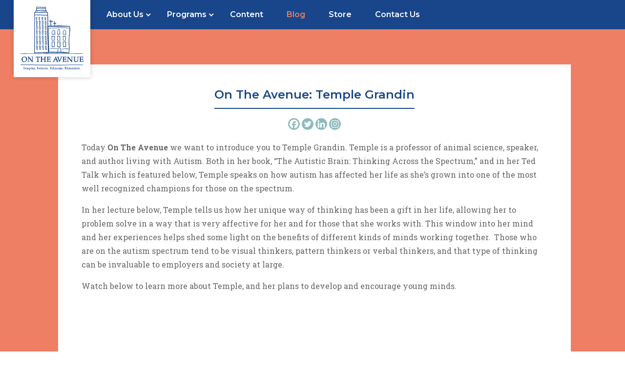

--- FILE ---
content_type: text/html; charset=UTF-8
request_url: https://ontheavenue.net/on-the-avenue-temple-grandin/
body_size: 12990
content:
<!DOCTYPE html>
  <html lang="en">
<head>
    <meta charset="utf-8">
<title>On the Avenue | On The Avenue: Temple Grandin - On the Avenue</title>
<script src="https://kit.fontawesome.com/9157c01319.js" crossorigin="anonymous"></script>

    <link href="https://fonts.googleapis.com/css?family=Roboto+Slab:100,300,400,700|Montserrat:500,600&display=swap" rel="stylesheet">
		<!--
   	<link rel="stylesheet" href="https://ontheavenue.net/wp-content/themes/master-theme/style.css?update=1769288785" type="text/css" media="screen"/>
   	   --><link rel="preconnect" href="https://youtube.com">
   	   <link rel="stylesheet" href="/wp-content/themes/master-theme/style-dev.css?updaet=9" type="text/css" media="screen"/>

   <meta name="viewport" content="width=device-width, initial-scale=1, maximum-scale=1">
    <meta name="language" content="en-US"/>


<script type="text/javascript" src="//cdn.jsdelivr.net/npm/vivus@latest/dist/vivus.min.js"></script>
<!-- Global site tag (gtag.js) - Google Analytics -->
<script async src="https://www.googletagmanager.com/gtag/js?id=UA-82073531-2"></script>
<script>
  window.dataLayer = window.dataLayer || [];
  function gtag(){dataLayer.push(arguments);}
  gtag('js', new Date());

  gtag('config', 'UA-82073531-2');
</script>


	<meta name='robots' content='index, follow, max-image-preview:large, max-snippet:-1, max-video-preview:-1' />

	<!-- This site is optimized with the Yoast SEO plugin v23.8 - https://yoast.com/wordpress/plugins/seo/ -->
	<link rel="canonical" href="https://ontheavenue.net/on-the-avenue-temple-grandin/" />
	<meta property="og:locale" content="en_US" />
	<meta property="og:type" content="article" />
	<meta property="og:title" content="On The Avenue: Temple Grandin - On the Avenue" />
	<meta property="og:description" content="Today On The Avenue we want to introduce you to Temple Grandin. Temple is a professor of animal science, speaker, and author living with Autism. Both in her book, &#8220;The Autistic Brain: Thinking Across the Spectrum,&#8221; and in her Ted Talk which is featured below, Temple speaks on how autism has affected her life as [&hellip;]" />
	<meta property="og:url" content="https://ontheavenue.net/on-the-avenue-temple-grandin/" />
	<meta property="og:site_name" content="On the Avenue" />
	<meta property="article:publisher" content="https://www.facebook.com/OnTheAvenueNashville/" />
	<meta property="article:published_time" content="2019-02-21T19:16:04+00:00" />
	<meta property="og:image" content="https://ontheavenue.net/wp-content/uploads/2019/02/Temple-Grandin-Empowering-Knowledge.jpg" />
	<meta property="og:image:width" content="1200" />
	<meta property="og:image:height" content="600" />
	<meta property="og:image:type" content="image/jpeg" />
	<meta name="author" content="westwoodadmin" />
	<meta name="twitter:card" content="summary_large_image" />
	<meta name="twitter:creator" content="@On_the_Avenue" />
	<meta name="twitter:site" content="@On_the_Avenue" />
	<meta name="twitter:label1" content="Written by" />
	<meta name="twitter:data1" content="westwoodadmin" />
	<meta name="twitter:label2" content="Est. reading time" />
	<meta name="twitter:data2" content="1 minute" />
	<script type="application/ld+json" class="yoast-schema-graph">{"@context":"https://schema.org","@graph":[{"@type":"Article","@id":"https://ontheavenue.net/on-the-avenue-temple-grandin/#article","isPartOf":{"@id":"https://ontheavenue.net/on-the-avenue-temple-grandin/"},"author":{"name":"westwoodadmin","@id":"https://ontheavenue.net/#/schema/person/7e9b95b36b6e7c2d4bb4d91d1c573e46"},"headline":"On The Avenue: Temple Grandin","datePublished":"2019-02-21T19:16:04+00:00","dateModified":"2019-02-21T19:16:04+00:00","mainEntityOfPage":{"@id":"https://ontheavenue.net/on-the-avenue-temple-grandin/"},"wordCount":211,"commentCount":0,"publisher":{"@id":"https://ontheavenue.net/#organization"},"image":{"@id":"https://ontheavenue.net/on-the-avenue-temple-grandin/#primaryimage"},"thumbnailUrl":"https://ontheavenue.net/wp-content/uploads/2019/02/Temple-Grandin-Empowering-Knowledge.jpg","articleSection":["News"],"inLanguage":"en-US"},{"@type":"WebPage","@id":"https://ontheavenue.net/on-the-avenue-temple-grandin/","url":"https://ontheavenue.net/on-the-avenue-temple-grandin/","name":"On The Avenue: Temple Grandin - On the Avenue","isPartOf":{"@id":"https://ontheavenue.net/#website"},"primaryImageOfPage":{"@id":"https://ontheavenue.net/on-the-avenue-temple-grandin/#primaryimage"},"image":{"@id":"https://ontheavenue.net/on-the-avenue-temple-grandin/#primaryimage"},"thumbnailUrl":"https://ontheavenue.net/wp-content/uploads/2019/02/Temple-Grandin-Empowering-Knowledge.jpg","datePublished":"2019-02-21T19:16:04+00:00","dateModified":"2019-02-21T19:16:04+00:00","breadcrumb":{"@id":"https://ontheavenue.net/on-the-avenue-temple-grandin/#breadcrumb"},"inLanguage":"en-US","potentialAction":[{"@type":"ReadAction","target":["https://ontheavenue.net/on-the-avenue-temple-grandin/"]}]},{"@type":"ImageObject","inLanguage":"en-US","@id":"https://ontheavenue.net/on-the-avenue-temple-grandin/#primaryimage","url":"https://ontheavenue.net/wp-content/uploads/2019/02/Temple-Grandin-Empowering-Knowledge.jpg","contentUrl":"https://ontheavenue.net/wp-content/uploads/2019/02/Temple-Grandin-Empowering-Knowledge.jpg","width":1200,"height":600},{"@type":"BreadcrumbList","@id":"https://ontheavenue.net/on-the-avenue-temple-grandin/#breadcrumb","itemListElement":[{"@type":"ListItem","position":1,"name":"Home","item":"https://ontheavenue.net/"},{"@type":"ListItem","position":2,"name":"Blog","item":"https://ontheavenue.net/news/"},{"@type":"ListItem","position":3,"name":"On The Avenue: Temple Grandin"}]},{"@type":"WebSite","@id":"https://ontheavenue.net/#website","url":"https://ontheavenue.net/","name":"On the Avenue","description":"Nashville, TN","publisher":{"@id":"https://ontheavenue.net/#organization"},"potentialAction":[{"@type":"SearchAction","target":{"@type":"EntryPoint","urlTemplate":"https://ontheavenue.net/?s={search_term_string}"},"query-input":{"@type":"PropertyValueSpecification","valueRequired":true,"valueName":"search_term_string"}}],"inLanguage":"en-US"},{"@type":"Organization","@id":"https://ontheavenue.net/#organization","name":"On the Avenue","url":"https://ontheavenue.net/","logo":{"@type":"ImageObject","inLanguage":"en-US","@id":"https://ontheavenue.net/#/schema/logo/image/","url":"https://ontheavenue.net/wp-content/uploads/2024/05/5k.png","contentUrl":"https://ontheavenue.net/wp-content/uploads/2024/05/5k.png","width":5112,"height":2880,"caption":"On the Avenue"},"image":{"@id":"https://ontheavenue.net/#/schema/logo/image/"},"sameAs":["https://www.facebook.com/OnTheAvenueNashville/","https://x.com/On_the_Avenue"]},{"@type":"Person","@id":"https://ontheavenue.net/#/schema/person/7e9b95b36b6e7c2d4bb4d91d1c573e46","name":"westwoodadmin","image":{"@type":"ImageObject","inLanguage":"en-US","@id":"https://ontheavenue.net/#/schema/person/image/","url":"https://secure.gravatar.com/avatar/60300e636f3f44ddea553f50d7035d3e?s=96&d=mm&r=g","contentUrl":"https://secure.gravatar.com/avatar/60300e636f3f44ddea553f50d7035d3e?s=96&d=mm&r=g","caption":"westwoodadmin"},"url":"https://ontheavenue.net/author/westwoodadmin/"}]}</script>
	<!-- / Yoast SEO plugin. -->


<link rel='dns-prefetch' href='//ajax.googleapis.com' />
<link rel="alternate" type="application/rss+xml" title="On the Avenue &raquo; Feed" href="https://ontheavenue.net/feed/" />
<script type="text/javascript">
/* <![CDATA[ */
window._wpemojiSettings = {"baseUrl":"https:\/\/s.w.org\/images\/core\/emoji\/15.0.3\/72x72\/","ext":".png","svgUrl":"https:\/\/s.w.org\/images\/core\/emoji\/15.0.3\/svg\/","svgExt":".svg","source":{"concatemoji":"https:\/\/ontheavenue.net\/wp-includes\/js\/wp-emoji-release.min.js?ver=6.6.4"}};
/*! This file is auto-generated */
!function(i,n){var o,s,e;function c(e){try{var t={supportTests:e,timestamp:(new Date).valueOf()};sessionStorage.setItem(o,JSON.stringify(t))}catch(e){}}function p(e,t,n){e.clearRect(0,0,e.canvas.width,e.canvas.height),e.fillText(t,0,0);var t=new Uint32Array(e.getImageData(0,0,e.canvas.width,e.canvas.height).data),r=(e.clearRect(0,0,e.canvas.width,e.canvas.height),e.fillText(n,0,0),new Uint32Array(e.getImageData(0,0,e.canvas.width,e.canvas.height).data));return t.every(function(e,t){return e===r[t]})}function u(e,t,n){switch(t){case"flag":return n(e,"\ud83c\udff3\ufe0f\u200d\u26a7\ufe0f","\ud83c\udff3\ufe0f\u200b\u26a7\ufe0f")?!1:!n(e,"\ud83c\uddfa\ud83c\uddf3","\ud83c\uddfa\u200b\ud83c\uddf3")&&!n(e,"\ud83c\udff4\udb40\udc67\udb40\udc62\udb40\udc65\udb40\udc6e\udb40\udc67\udb40\udc7f","\ud83c\udff4\u200b\udb40\udc67\u200b\udb40\udc62\u200b\udb40\udc65\u200b\udb40\udc6e\u200b\udb40\udc67\u200b\udb40\udc7f");case"emoji":return!n(e,"\ud83d\udc26\u200d\u2b1b","\ud83d\udc26\u200b\u2b1b")}return!1}function f(e,t,n){var r="undefined"!=typeof WorkerGlobalScope&&self instanceof WorkerGlobalScope?new OffscreenCanvas(300,150):i.createElement("canvas"),a=r.getContext("2d",{willReadFrequently:!0}),o=(a.textBaseline="top",a.font="600 32px Arial",{});return e.forEach(function(e){o[e]=t(a,e,n)}),o}function t(e){var t=i.createElement("script");t.src=e,t.defer=!0,i.head.appendChild(t)}"undefined"!=typeof Promise&&(o="wpEmojiSettingsSupports",s=["flag","emoji"],n.supports={everything:!0,everythingExceptFlag:!0},e=new Promise(function(e){i.addEventListener("DOMContentLoaded",e,{once:!0})}),new Promise(function(t){var n=function(){try{var e=JSON.parse(sessionStorage.getItem(o));if("object"==typeof e&&"number"==typeof e.timestamp&&(new Date).valueOf()<e.timestamp+604800&&"object"==typeof e.supportTests)return e.supportTests}catch(e){}return null}();if(!n){if("undefined"!=typeof Worker&&"undefined"!=typeof OffscreenCanvas&&"undefined"!=typeof URL&&URL.createObjectURL&&"undefined"!=typeof Blob)try{var e="postMessage("+f.toString()+"("+[JSON.stringify(s),u.toString(),p.toString()].join(",")+"));",r=new Blob([e],{type:"text/javascript"}),a=new Worker(URL.createObjectURL(r),{name:"wpTestEmojiSupports"});return void(a.onmessage=function(e){c(n=e.data),a.terminate(),t(n)})}catch(e){}c(n=f(s,u,p))}t(n)}).then(function(e){for(var t in e)n.supports[t]=e[t],n.supports.everything=n.supports.everything&&n.supports[t],"flag"!==t&&(n.supports.everythingExceptFlag=n.supports.everythingExceptFlag&&n.supports[t]);n.supports.everythingExceptFlag=n.supports.everythingExceptFlag&&!n.supports.flag,n.DOMReady=!1,n.readyCallback=function(){n.DOMReady=!0}}).then(function(){return e}).then(function(){var e;n.supports.everything||(n.readyCallback(),(e=n.source||{}).concatemoji?t(e.concatemoji):e.wpemoji&&e.twemoji&&(t(e.twemoji),t(e.wpemoji)))}))}((window,document),window._wpemojiSettings);
/* ]]> */
</script>
<style id='wp-emoji-styles-inline-css' type='text/css'>

	img.wp-smiley, img.emoji {
		display: inline !important;
		border: none !important;
		box-shadow: none !important;
		height: 1em !important;
		width: 1em !important;
		margin: 0 0.07em !important;
		vertical-align: -0.1em !important;
		background: none !important;
		padding: 0 !important;
	}
</style>
<style id='classic-theme-styles-inline-css' type='text/css'>
/*! This file is auto-generated */
.wp-block-button__link{color:#fff;background-color:#32373c;border-radius:9999px;box-shadow:none;text-decoration:none;padding:calc(.667em + 2px) calc(1.333em + 2px);font-size:1.125em}.wp-block-file__button{background:#32373c;color:#fff;text-decoration:none}
</style>
<style id='global-styles-inline-css' type='text/css'>
:root{--wp--preset--aspect-ratio--square: 1;--wp--preset--aspect-ratio--4-3: 4/3;--wp--preset--aspect-ratio--3-4: 3/4;--wp--preset--aspect-ratio--3-2: 3/2;--wp--preset--aspect-ratio--2-3: 2/3;--wp--preset--aspect-ratio--16-9: 16/9;--wp--preset--aspect-ratio--9-16: 9/16;--wp--preset--color--black: #000000;--wp--preset--color--cyan-bluish-gray: #abb8c3;--wp--preset--color--white: #ffffff;--wp--preset--color--pale-pink: #f78da7;--wp--preset--color--vivid-red: #cf2e2e;--wp--preset--color--luminous-vivid-orange: #ff6900;--wp--preset--color--luminous-vivid-amber: #fcb900;--wp--preset--color--light-green-cyan: #7bdcb5;--wp--preset--color--vivid-green-cyan: #00d084;--wp--preset--color--pale-cyan-blue: #8ed1fc;--wp--preset--color--vivid-cyan-blue: #0693e3;--wp--preset--color--vivid-purple: #9b51e0;--wp--preset--gradient--vivid-cyan-blue-to-vivid-purple: linear-gradient(135deg,rgba(6,147,227,1) 0%,rgb(155,81,224) 100%);--wp--preset--gradient--light-green-cyan-to-vivid-green-cyan: linear-gradient(135deg,rgb(122,220,180) 0%,rgb(0,208,130) 100%);--wp--preset--gradient--luminous-vivid-amber-to-luminous-vivid-orange: linear-gradient(135deg,rgba(252,185,0,1) 0%,rgba(255,105,0,1) 100%);--wp--preset--gradient--luminous-vivid-orange-to-vivid-red: linear-gradient(135deg,rgba(255,105,0,1) 0%,rgb(207,46,46) 100%);--wp--preset--gradient--very-light-gray-to-cyan-bluish-gray: linear-gradient(135deg,rgb(238,238,238) 0%,rgb(169,184,195) 100%);--wp--preset--gradient--cool-to-warm-spectrum: linear-gradient(135deg,rgb(74,234,220) 0%,rgb(151,120,209) 20%,rgb(207,42,186) 40%,rgb(238,44,130) 60%,rgb(251,105,98) 80%,rgb(254,248,76) 100%);--wp--preset--gradient--blush-light-purple: linear-gradient(135deg,rgb(255,206,236) 0%,rgb(152,150,240) 100%);--wp--preset--gradient--blush-bordeaux: linear-gradient(135deg,rgb(254,205,165) 0%,rgb(254,45,45) 50%,rgb(107,0,62) 100%);--wp--preset--gradient--luminous-dusk: linear-gradient(135deg,rgb(255,203,112) 0%,rgb(199,81,192) 50%,rgb(65,88,208) 100%);--wp--preset--gradient--pale-ocean: linear-gradient(135deg,rgb(255,245,203) 0%,rgb(182,227,212) 50%,rgb(51,167,181) 100%);--wp--preset--gradient--electric-grass: linear-gradient(135deg,rgb(202,248,128) 0%,rgb(113,206,126) 100%);--wp--preset--gradient--midnight: linear-gradient(135deg,rgb(2,3,129) 0%,rgb(40,116,252) 100%);--wp--preset--font-size--small: 13px;--wp--preset--font-size--medium: 20px;--wp--preset--font-size--large: 36px;--wp--preset--font-size--x-large: 42px;--wp--preset--spacing--20: 0.44rem;--wp--preset--spacing--30: 0.67rem;--wp--preset--spacing--40: 1rem;--wp--preset--spacing--50: 1.5rem;--wp--preset--spacing--60: 2.25rem;--wp--preset--spacing--70: 3.38rem;--wp--preset--spacing--80: 5.06rem;--wp--preset--shadow--natural: 6px 6px 9px rgba(0, 0, 0, 0.2);--wp--preset--shadow--deep: 12px 12px 50px rgba(0, 0, 0, 0.4);--wp--preset--shadow--sharp: 6px 6px 0px rgba(0, 0, 0, 0.2);--wp--preset--shadow--outlined: 6px 6px 0px -3px rgba(255, 255, 255, 1), 6px 6px rgba(0, 0, 0, 1);--wp--preset--shadow--crisp: 6px 6px 0px rgba(0, 0, 0, 1);}:where(.is-layout-flex){gap: 0.5em;}:where(.is-layout-grid){gap: 0.5em;}body .is-layout-flex{display: flex;}.is-layout-flex{flex-wrap: wrap;align-items: center;}.is-layout-flex > :is(*, div){margin: 0;}body .is-layout-grid{display: grid;}.is-layout-grid > :is(*, div){margin: 0;}:where(.wp-block-columns.is-layout-flex){gap: 2em;}:where(.wp-block-columns.is-layout-grid){gap: 2em;}:where(.wp-block-post-template.is-layout-flex){gap: 1.25em;}:where(.wp-block-post-template.is-layout-grid){gap: 1.25em;}.has-black-color{color: var(--wp--preset--color--black) !important;}.has-cyan-bluish-gray-color{color: var(--wp--preset--color--cyan-bluish-gray) !important;}.has-white-color{color: var(--wp--preset--color--white) !important;}.has-pale-pink-color{color: var(--wp--preset--color--pale-pink) !important;}.has-vivid-red-color{color: var(--wp--preset--color--vivid-red) !important;}.has-luminous-vivid-orange-color{color: var(--wp--preset--color--luminous-vivid-orange) !important;}.has-luminous-vivid-amber-color{color: var(--wp--preset--color--luminous-vivid-amber) !important;}.has-light-green-cyan-color{color: var(--wp--preset--color--light-green-cyan) !important;}.has-vivid-green-cyan-color{color: var(--wp--preset--color--vivid-green-cyan) !important;}.has-pale-cyan-blue-color{color: var(--wp--preset--color--pale-cyan-blue) !important;}.has-vivid-cyan-blue-color{color: var(--wp--preset--color--vivid-cyan-blue) !important;}.has-vivid-purple-color{color: var(--wp--preset--color--vivid-purple) !important;}.has-black-background-color{background-color: var(--wp--preset--color--black) !important;}.has-cyan-bluish-gray-background-color{background-color: var(--wp--preset--color--cyan-bluish-gray) !important;}.has-white-background-color{background-color: var(--wp--preset--color--white) !important;}.has-pale-pink-background-color{background-color: var(--wp--preset--color--pale-pink) !important;}.has-vivid-red-background-color{background-color: var(--wp--preset--color--vivid-red) !important;}.has-luminous-vivid-orange-background-color{background-color: var(--wp--preset--color--luminous-vivid-orange) !important;}.has-luminous-vivid-amber-background-color{background-color: var(--wp--preset--color--luminous-vivid-amber) !important;}.has-light-green-cyan-background-color{background-color: var(--wp--preset--color--light-green-cyan) !important;}.has-vivid-green-cyan-background-color{background-color: var(--wp--preset--color--vivid-green-cyan) !important;}.has-pale-cyan-blue-background-color{background-color: var(--wp--preset--color--pale-cyan-blue) !important;}.has-vivid-cyan-blue-background-color{background-color: var(--wp--preset--color--vivid-cyan-blue) !important;}.has-vivid-purple-background-color{background-color: var(--wp--preset--color--vivid-purple) !important;}.has-black-border-color{border-color: var(--wp--preset--color--black) !important;}.has-cyan-bluish-gray-border-color{border-color: var(--wp--preset--color--cyan-bluish-gray) !important;}.has-white-border-color{border-color: var(--wp--preset--color--white) !important;}.has-pale-pink-border-color{border-color: var(--wp--preset--color--pale-pink) !important;}.has-vivid-red-border-color{border-color: var(--wp--preset--color--vivid-red) !important;}.has-luminous-vivid-orange-border-color{border-color: var(--wp--preset--color--luminous-vivid-orange) !important;}.has-luminous-vivid-amber-border-color{border-color: var(--wp--preset--color--luminous-vivid-amber) !important;}.has-light-green-cyan-border-color{border-color: var(--wp--preset--color--light-green-cyan) !important;}.has-vivid-green-cyan-border-color{border-color: var(--wp--preset--color--vivid-green-cyan) !important;}.has-pale-cyan-blue-border-color{border-color: var(--wp--preset--color--pale-cyan-blue) !important;}.has-vivid-cyan-blue-border-color{border-color: var(--wp--preset--color--vivid-cyan-blue) !important;}.has-vivid-purple-border-color{border-color: var(--wp--preset--color--vivid-purple) !important;}.has-vivid-cyan-blue-to-vivid-purple-gradient-background{background: var(--wp--preset--gradient--vivid-cyan-blue-to-vivid-purple) !important;}.has-light-green-cyan-to-vivid-green-cyan-gradient-background{background: var(--wp--preset--gradient--light-green-cyan-to-vivid-green-cyan) !important;}.has-luminous-vivid-amber-to-luminous-vivid-orange-gradient-background{background: var(--wp--preset--gradient--luminous-vivid-amber-to-luminous-vivid-orange) !important;}.has-luminous-vivid-orange-to-vivid-red-gradient-background{background: var(--wp--preset--gradient--luminous-vivid-orange-to-vivid-red) !important;}.has-very-light-gray-to-cyan-bluish-gray-gradient-background{background: var(--wp--preset--gradient--very-light-gray-to-cyan-bluish-gray) !important;}.has-cool-to-warm-spectrum-gradient-background{background: var(--wp--preset--gradient--cool-to-warm-spectrum) !important;}.has-blush-light-purple-gradient-background{background: var(--wp--preset--gradient--blush-light-purple) !important;}.has-blush-bordeaux-gradient-background{background: var(--wp--preset--gradient--blush-bordeaux) !important;}.has-luminous-dusk-gradient-background{background: var(--wp--preset--gradient--luminous-dusk) !important;}.has-pale-ocean-gradient-background{background: var(--wp--preset--gradient--pale-ocean) !important;}.has-electric-grass-gradient-background{background: var(--wp--preset--gradient--electric-grass) !important;}.has-midnight-gradient-background{background: var(--wp--preset--gradient--midnight) !important;}.has-small-font-size{font-size: var(--wp--preset--font-size--small) !important;}.has-medium-font-size{font-size: var(--wp--preset--font-size--medium) !important;}.has-large-font-size{font-size: var(--wp--preset--font-size--large) !important;}.has-x-large-font-size{font-size: var(--wp--preset--font-size--x-large) !important;}
:where(.wp-block-post-template.is-layout-flex){gap: 1.25em;}:where(.wp-block-post-template.is-layout-grid){gap: 1.25em;}
:where(.wp-block-columns.is-layout-flex){gap: 2em;}:where(.wp-block-columns.is-layout-grid){gap: 2em;}
:root :where(.wp-block-pullquote){font-size: 1.5em;line-height: 1.6;}
</style>
<link rel='stylesheet' id='bliss-loadmore-css-css' href='https://ontheavenue.net/wp-content/plugins/infinite-scroll-and-ajax-load-more/public/css/bliss-loadmore.css?ver=1.0.0' type='text/css' media='all' />
<link rel='stylesheet' id='heateor_sss_frontend_css-css' href='https://ontheavenue.net/wp-content/plugins/sassy-social-share/public/css/sassy-social-share-public.css?ver=3.3.69' type='text/css' media='all' />
<style id='heateor_sss_frontend_css-inline-css' type='text/css'>
.heateor_sss_button_instagram span.heateor_sss_svg,a.heateor_sss_instagram span.heateor_sss_svg{background:radial-gradient(circle at 30% 107%,#fdf497 0,#fdf497 5%,#fd5949 45%,#d6249f 60%,#285aeb 90%)}div.heateor_sss_horizontal_sharing a.heateor_sss_button_instagram span{background:#8ebbbe!important;}div.heateor_sss_standard_follow_icons_container a.heateor_sss_button_instagram span{background:#8ebbbe}div.heateor_sss_horizontal_sharing a.heateor_sss_button_instagram span:hover{background:#19468a!important;}div.heateor_sss_standard_follow_icons_container a.heateor_sss_button_instagram span:hover{background:#19468a}.heateor_sss_horizontal_sharing .heateor_sss_svg,.heateor_sss_standard_follow_icons_container .heateor_sss_svg{background-color:#8ebbbe!important;background:#8ebbbe!important;color:#fff;border-width:0px;border-style:solid;border-color:transparent}.heateor_sss_horizontal_sharing .heateorSssTCBackground{color:#666}.heateor_sss_horizontal_sharing span.heateor_sss_svg:hover,.heateor_sss_standard_follow_icons_container span.heateor_sss_svg:hover{background-color:#19468a!important;background:#19468a!importantborder-color:transparent;}.heateor_sss_vertical_sharing span.heateor_sss_svg,.heateor_sss_floating_follow_icons_container span.heateor_sss_svg{color:#fff;border-width:0px;border-style:solid;border-color:transparent;}.heateor_sss_vertical_sharing .heateorSssTCBackground{color:#666;}.heateor_sss_vertical_sharing span.heateor_sss_svg:hover,.heateor_sss_floating_follow_icons_container span.heateor_sss_svg:hover{border-color:transparent;}@media screen and (max-width:783px) {.heateor_sss_vertical_sharing{display:none!important}}div.heateor_sss_sharing_title{text-align:center}div.heateor_sss_sharing_ul{width:100%;text-align:center;}div.heateor_sss_horizontal_sharing div.heateor_sss_sharing_ul a{float:none!important;display:inline-block;}
</style>
<link rel="https://api.w.org/" href="https://ontheavenue.net/wp-json/" /><link rel="alternate" title="JSON" type="application/json" href="https://ontheavenue.net/wp-json/wp/v2/posts/2288" /><link rel="EditURI" type="application/rsd+xml" title="RSD" href="https://ontheavenue.net/xmlrpc.php?rsd" />
<meta name="generator" content="WordPress 6.6.4" />
<link rel='shortlink' href='https://ontheavenue.net/?p=2288' />
<link rel="alternate" title="oEmbed (JSON)" type="application/json+oembed" href="https://ontheavenue.net/wp-json/oembed/1.0/embed?url=https%3A%2F%2Fontheavenue.net%2Fon-the-avenue-temple-grandin%2F" />
<link rel="alternate" title="oEmbed (XML)" type="text/xml+oembed" href="https://ontheavenue.net/wp-json/oembed/1.0/embed?url=https%3A%2F%2Fontheavenue.net%2Fon-the-avenue-temple-grandin%2F&#038;format=xml" />
<link rel="icon" href="https://ontheavenue.net/wp-content/uploads/2020/06/cropped-favicon-ota-32x32.png" sizes="32x32" />
<link rel="icon" href="https://ontheavenue.net/wp-content/uploads/2020/06/cropped-favicon-ota-192x192.png" sizes="192x192" />
<link rel="apple-touch-icon" href="https://ontheavenue.net/wp-content/uploads/2020/06/cropped-favicon-ota-180x180.png" />
<meta name="msapplication-TileImage" content="https://ontheavenue.net/wp-content/uploads/2020/06/cropped-favicon-ota-270x270.png" />
</head>
<body class="post-template-default single single-post postid-2288 single-format-standard">

    <header class="fixed-top">
	 <!-- <div class="container mx-auto text-right p-1 top-links" style=""><a class="button volunteer" href="#">Volunteer</a>
    <a class="button orange" href="#">Donate</a></div>

	    -->

    <nav class="navbar navbar-expand-xl navbar-light" >
			<div class="container-fluid p-0">

  <a class="navbar-brand order-2 align-self-center mr-xl-2" href="/" style="z-index:1">
	  <img src="/wp-content/themes/master-theme/images/logo-vertical.svg" alt="On the Avenue" title="On the Avenue" width="129" height="130">
	  </a>

  <button class="navbar-toggler order-1 collapsed" type="button" data-toggle="collapse" data-target="#navbarSupportedContent" aria-controls="navbarSupportedContent" aria-expanded="false" aria-label="Toggle navigation">
   <span class="sr-only">Toggle navigation</span>
          <span class="icon-bar top-bar"></span>
          <span class="icon-bar middle-bar"></span>
          <span class="icon-bar bottom-bar"></span>
  </button>






  <div class="collapse navbar-collapse order-3 pb-lg-0" id="navbarSupportedContent">


			<div id="bs-example-navbar-collapse-1" class="navbar-collapse"><ul id="menu-main-menu" class="navbar-nav mr-auto"><li itemscope="itemscope" itemtype="https://www.schema.org/SiteNavigationElement" id="menu-item-58" class="menu-item menu-item-type-custom menu-item-object-custom menu-item-has-children dropdown menu-item-58 nav-item nav-item"><a title="About Us" href="#" data-toggle="dropdown" aria-haspopup="true" aria-expanded="false" class="nav-link" id="menu-item-dropdown-58">About Us</a>
<ul class="dropdown-menu" aria-labelledby="menu-item-dropdown-58" role="menu">
	<li itemscope="itemscope" itemtype="https://www.schema.org/SiteNavigationElement" id="menu-item-197" class="menu-item menu-item-type-post_type menu-item-object-page menu-item-197 nav-item nav-item"><a title="Our History &amp; Mission" href="https://ontheavenue.net/our-mission-history/" class="nav-link">Our History &amp; Mission</a></li>
	<li itemscope="itemscope" itemtype="https://www.schema.org/SiteNavigationElement" id="menu-item-258" class="menu-item menu-item-type-post_type menu-item-object-page menu-item-258 nav-item nav-item"><a title="Advisory Board &amp; Community Partners" href="https://ontheavenue.net/advisory-board-community-partners/" class="nav-link">Advisory Board &amp; Community Partners</a></li>
	<li itemscope="itemscope" itemtype="https://www.schema.org/SiteNavigationElement" id="menu-item-166" class="d-block d-lg-none contact-link menu-item menu-item-type-custom menu-item-object-custom menu-item-166 nav-item nav-item"><a title="Contact Us" href="#contact-us" class="nav-link">Contact Us</a></li>
</ul>
</li>
<li itemscope="itemscope" itemtype="https://www.schema.org/SiteNavigationElement" id="menu-item-470" class="menu-item menu-item-type-post_type menu-item-object-page menu-item-has-children dropdown menu-item-470 nav-item nav-item"><a title="Programs" href="#" data-toggle="dropdown" aria-haspopup="true" aria-expanded="false" class="nav-link" id="menu-item-dropdown-470">Programs</a>
<ul class="dropdown-menu" aria-labelledby="menu-item-dropdown-470" role="menu">
	<li itemscope="itemscope" itemtype="https://www.schema.org/SiteNavigationElement" id="menu-item-472" class="menu-item menu-item-type-post_type menu-item-object-page menu-item-472 nav-item nav-item"><a title="Our Programs" href="https://ontheavenue.net/programs/" class="nav-link">Our Programs</a></li>
	<li itemscope="itemscope" itemtype="https://www.schema.org/SiteNavigationElement" id="menu-item-65" class="indent menu-item menu-item-type-custom menu-item-object-custom menu-item-65 nav-item nav-item"><a title="How Our Program Works" href="/programs/#how-it-works" class="nav-link">How Our Program Works</a></li>
	<li itemscope="itemscope" itemtype="https://www.schema.org/SiteNavigationElement" id="menu-item-66" class="indent menu-item menu-item-type-custom menu-item-object-custom menu-item-66 nav-item nav-item"><a title="Individual Assignment Based Learning" href="/programs/#iabl" class="nav-link">Individual Assignment Based Learning</a></li>
	<li itemscope="itemscope" itemtype="https://www.schema.org/SiteNavigationElement" id="menu-item-164" class="indent menu-item menu-item-type-custom menu-item-object-custom menu-item-164 nav-item nav-item"><a title="Community &amp; Social Interactive Skills" href="/programs/#community" class="nav-link">Community &amp; Social Interactive Skills</a></li>
	<li itemscope="itemscope" itemtype="https://www.schema.org/SiteNavigationElement" id="menu-item-165" class="indent menu-item menu-item-type-custom menu-item-object-custom menu-item-165 nav-item nav-item"><a title="Life Planning Skills &amp; Counseling" href="/programs/#life-planning" class="nav-link">Life Planning Skills &amp; Counseling</a></li>
</ul>
</li>
<li itemscope="itemscope" itemtype="https://www.schema.org/SiteNavigationElement" id="menu-item-3132" class="menu-item menu-item-type-post_type menu-item-object-page menu-item-3132 nav-item nav-item"><a title="Content" href="https://ontheavenue.net/creative-services/" class="nav-link">Content</a></li>
<li itemscope="itemscope" itemtype="https://www.schema.org/SiteNavigationElement" id="menu-item-2661" class="menu-item menu-item-type-post_type menu-item-object-page current_page_parent menu-item-2661 nav-item nav-item"><a title="Blog" href="https://ontheavenue.net/news/" class="nav-link">Blog</a></li>
<li itemscope="itemscope" itemtype="https://www.schema.org/SiteNavigationElement" id="menu-item-70" class="menu-item menu-item-type-custom menu-item-object-custom menu-item-70 nav-item nav-item"><a title="Store" target="_blank" href="https://ontheavenue.store" class="nav-link">Store</a></li>
<li itemscope="itemscope" itemtype="https://www.schema.org/SiteNavigationElement" id="menu-item-3284" class="menu-item menu-item-type-post_type menu-item-object-page menu-item-3284 nav-item nav-item"><a title="Contact Us" href="https://ontheavenue.net/home-2/contact-us/" class="nav-link">Contact Us</a></li>
</ul></div>	<!--		<span style="display:block;padding-bottom:20px">
			   <a class="button blue  " href="https://westwoodavenue.com/" target="_blank">Visit Our Agency Site</a>
			</span>
-->
   <!-- -->  </div>

			</div>

</nav>


    </header>
					<article class="mt-0 mt-lg-3 pt-0 pt-lg-3">
		
	
	
		
	<div class="container-fluid orange   pb-0 pt-0 pt-sm-5 pb-sm-5  pl-0 pr-0 pl-md-4 pr-md-4">
		<div class="container p-0 pl-md-5 pr-md-5">
		<div class="row p-0 pt-lg-4 pb-lg-4">
		<div class="col-lg-12  single-post text-center pl-0 pl-lg-2 pr-0">
			<span class="bg-white d-block p-5 ml-md-2 mr-md-2">
			<h2 >On The Avenue: Temple Grandin</h2>
			<div class="heateor_sss_sharing_container heateor_sss_horizontal_sharing" data-heateor-ss-offset="0" data-heateor-sss-href='https://ontheavenue.net/on-the-avenue-temple-grandin/'><div class="heateor_sss_sharing_ul"><a aria-label="Facebook" class="heateor_sss_facebook" href="https://www.facebook.com/sharer/sharer.php?u=https%3A%2F%2Fontheavenue.net%2Fon-the-avenue-temple-grandin%2F" title="Facebook" rel="nofollow noopener" target="_blank" style="font-size:32px!important;box-shadow:none;display:inline-block;vertical-align:middle"><span class="heateor_sss_svg" style="background-color:#0765FE;width:24px;height:24px;border-radius:999px;display:inline-block;opacity:1;float:left;font-size:32px;box-shadow:none;display:inline-block;font-size:16px;padding:0 4px;vertical-align:middle;background-repeat:repeat;overflow:hidden;padding:0;cursor:pointer;box-sizing:content-box"><svg style="display:block;border-radius:999px;" focusable="false" aria-hidden="true" xmlns="http://www.w3.org/2000/svg" width="100%" height="100%" viewBox="0 0 32 32"><path fill="#fff" d="M28 16c0-6.627-5.373-12-12-12S4 9.373 4 16c0 5.628 3.875 10.35 9.101 11.647v-7.98h-2.474V16H13.1v-1.58c0-4.085 1.849-5.978 5.859-5.978.76 0 2.072.15 2.608.298v3.325c-.283-.03-.775-.045-1.386-.045-1.967 0-2.728.745-2.728 2.683V16h3.92l-.673 3.667h-3.247v8.245C23.395 27.195 28 22.135 28 16Z"></path></svg></span></a><a aria-label="Twitter" class="heateor_sss_button_twitter" href="http://twitter.com/intent/tweet?text=On%20The%20Avenue%3A%20Temple%20Grandin&url=https%3A%2F%2Fontheavenue.net%2Fon-the-avenue-temple-grandin%2F" title="Twitter" rel="nofollow noopener" target="_blank" style="font-size:32px!important;box-shadow:none;display:inline-block;vertical-align:middle"><span class="heateor_sss_svg heateor_sss_s__default heateor_sss_s_twitter" style="background-color:#55acee;width:24px;height:24px;border-radius:999px;display:inline-block;opacity:1;float:left;font-size:32px;box-shadow:none;display:inline-block;font-size:16px;padding:0 4px;vertical-align:middle;background-repeat:repeat;overflow:hidden;padding:0;cursor:pointer;box-sizing:content-box"><svg style="display:block;border-radius:999px;" focusable="false" aria-hidden="true" xmlns="http://www.w3.org/2000/svg" width="100%" height="100%" viewBox="-4 -4 39 39"><path d="M28 8.557a9.913 9.913 0 0 1-2.828.775 4.93 4.93 0 0 0 2.166-2.725 9.738 9.738 0 0 1-3.13 1.194 4.92 4.92 0 0 0-3.593-1.55 4.924 4.924 0 0 0-4.794 6.049c-4.09-.21-7.72-2.17-10.15-5.15a4.942 4.942 0 0 0-.665 2.477c0 1.71.87 3.214 2.19 4.1a4.968 4.968 0 0 1-2.23-.616v.06c0 2.39 1.7 4.38 3.952 4.83-.414.115-.85.174-1.297.174-.318 0-.626-.03-.928-.086a4.935 4.935 0 0 0 4.6 3.42 9.893 9.893 0 0 1-6.114 2.107c-.398 0-.79-.023-1.175-.068a13.953 13.953 0 0 0 7.55 2.213c9.056 0 14.01-7.507 14.01-14.013 0-.213-.005-.426-.015-.637.96-.695 1.795-1.56 2.455-2.55z" fill="#fff"></path></svg></span></a><a aria-label="Linkedin" class="heateor_sss_button_linkedin" href="https://www.linkedin.com/sharing/share-offsite/?url=https%3A%2F%2Fontheavenue.net%2Fon-the-avenue-temple-grandin%2F" title="Linkedin" rel="nofollow noopener" target="_blank" style="font-size:32px!important;box-shadow:none;display:inline-block;vertical-align:middle"><span class="heateor_sss_svg heateor_sss_s__default heateor_sss_s_linkedin" style="background-color:#0077b5;width:24px;height:24px;border-radius:999px;display:inline-block;opacity:1;float:left;font-size:32px;box-shadow:none;display:inline-block;font-size:16px;padding:0 4px;vertical-align:middle;background-repeat:repeat;overflow:hidden;padding:0;cursor:pointer;box-sizing:content-box"><svg style="display:block;border-radius:999px;" focusable="false" aria-hidden="true" xmlns="http://www.w3.org/2000/svg" width="100%" height="100%" viewBox="0 0 32 32"><path d="M6.227 12.61h4.19v13.48h-4.19V12.61zm2.095-6.7a2.43 2.43 0 0 1 0 4.86c-1.344 0-2.428-1.09-2.428-2.43s1.084-2.43 2.428-2.43m4.72 6.7h4.02v1.84h.058c.56-1.058 1.927-2.176 3.965-2.176 4.238 0 5.02 2.792 5.02 6.42v7.395h-4.183v-6.56c0-1.564-.03-3.574-2.178-3.574-2.18 0-2.514 1.7-2.514 3.46v6.668h-4.187V12.61z" fill="#fff"></path></svg></span></a><a aria-label="Instagram" class="heateor_sss_button_instagram" href="https://www.instagram.com/" title="Instagram" rel="nofollow noopener" target="_blank" style="font-size:32px!important;box-shadow:none;display:inline-block;vertical-align:middle"><span class="heateor_sss_svg" style="background-color:#53beee;width:24px;height:24px;border-radius:999px;display:inline-block;opacity:1;float:left;font-size:32px;box-shadow:none;display:inline-block;font-size:16px;padding:0 4px;vertical-align:middle;background-repeat:repeat;overflow:hidden;padding:0;cursor:pointer;box-sizing:content-box"><svg style="display:block;border-radius:999px;" version="1.1" viewBox="-10 -10 148 148" width="100%" height="100%" xml:space="preserve" xmlns="http://www.w3.org/2000/svg" xmlns:xlink="http://www.w3.org/1999/xlink"><g><g><path d="M86,112H42c-14.336,0-26-11.663-26-26V42c0-14.337,11.664-26,26-26h44c14.337,0,26,11.663,26,26v44 C112,100.337,100.337,112,86,112z M42,24c-9.925,0-18,8.074-18,18v44c0,9.925,8.075,18,18,18h44c9.926,0,18-8.075,18-18V42 c0-9.926-8.074-18-18-18H42z" fill="#fff"></path></g><g><path d="M64,88c-13.234,0-24-10.767-24-24c0-13.234,10.766-24,24-24s24,10.766,24,24C88,77.233,77.234,88,64,88z M64,48c-8.822,0-16,7.178-16,16s7.178,16,16,16c8.822,0,16-7.178,16-16S72.822,48,64,48z" fill="#fff"></path></g><g><circle cx="89.5" cy="38.5" fill="#fff" r="5.5"></circle></g></g></svg></span></a></div><div class="heateorSssClear"></div></div>			<span class="text-left">
			<p style="text-align: left;">Today <strong>On The Avenue</strong> we want to introduce you to Temple Grandin. Temple is a professor of animal science, speaker, and author living with Autism. Both in her book, &#8220;The Autistic Brain: Thinking Across the Spectrum,&#8221; and in her Ted Talk which is featured below, Temple speaks on how autism has affected her life as she&#8217;s grown into one of the most well recognized champions for those on the spectrum.</p>
<p style="text-align: left;">In her lecture below, Temple tells us how her unique way of thinking has been a gift in her life, allowing her to problem solve in a way that is very affective for her and for those that she works with. This window into her mind and her experiences helps shed some light on the benefits of different kinds of minds working together.  Those who are on the autism spectrum tend to be visual thinkers, pattern thinkers or verbal thinkers, and that type of thinking can be invaluable to employers and society at large.</p>
<p style="text-align: left;">Watch below to learn more about Temple, and her plans to develop and encourage young minds.</p>
<div style="max-width: 854px; text-align: left;">
<div style="position: relative; height: 0; padding-bottom: 56.25%;"><iframe style="position: absolute; left: 0; top: 0; width: 100%; height: 100%;" src="https://embed.ted.com/talks/temple_grandin_the_world_needs_all_kinds_of_minds" width="854" height="480" frameborder="0" scrolling="no" allowfullscreen="allowfullscreen"></iframe></div>
<div></div>
</div>
<p style="text-align: left;">You can click <a href="https://en.wikipedia.org/wiki/Temple_Grandin">here</a> to learn more about Temple.</p>
<p style="text-align: left;">Thank you for checkin in here <strong>On The Avenue</strong> today! We&#8217;ll see you next time.</p>
	
			<p class="pt-4"><a class="button" href="/news/">More Blogs</a></p>
			</span>
			</span>
		</div>
		</div>
	</div>
	</div>
<div class="container-fluid mt-0 mb-0 blue pt-md-4 pb-3 pt-2 pb-md-4 pl-xs-0 pr-xs-0" >
	
	
	
	<div class="container pt-4">
	<div class="row">
	<div class="col-md-12 offse mb-4  pt-0 mt-0 text-center white-text pb-1 pb-md-4" data-aos="fade">
	<!--<img src="/wp-content/themes/master-theme/images/test.gif" style="display:block;max-width:50px;margin:0 auto 7px">-->
	<h2 class="mb-0 white-header">What's Happening</h2>
	</div>
	</div>
	</div>
	<div class="container pb-3 pb-md-5 pl-4 pr-4 pl-md-5 pr-md-5">
	<div class="row">
		
	
	<div class="col-md-6 col-lg-4   pl-0  pr-0 mb-3 mb-md-0" data-aos="fade-right">
	<div  class="bg-white h-100 item-shadow blog-post ml-md-3 mr-md-3">
	<a href="https://ontheavenue.net/ota-naming-the-countries-with-jd/">
<img width="420" height="280" src="https://ontheavenue.net/wp-content/uploads/2024/07/GEOWITHJD-1-420x280.png" class="img-fluid w-100 wp-post-image" alt="" decoding="async" fetchpriority="high" />	<div class="copy p-3 p-md-4">
	<h3>
	OTA: Naming the Countries with JD!	</h3>
<p class="d-none d-lg-block">JD blesses us with his cover of &#8220;The Nations of the World.&#8221; Enjoy this fun, silly, and...
</p>

	<p class="mt-3"><a href="https://ontheavenue.net/ota-naming-the-countries-with-jd/">Keep Reading</a></p>
	
	
	</div>
	</a></div>
	</div>
	
		
	
	<div class="col-md-6 col-lg-4 d-none d-lg-block pl-0  pr-0 mb-3 mb-md-0" data-aos="fade-right">
	<div  class="bg-white h-100 item-shadow blog-post ml-md-3 mr-md-3">
	<a href="https://ontheavenue.net/ota-puppet-making-class/">
<img width="420" height="280" src="https://ontheavenue.net/wp-content/uploads/2024/06/IMG_0043-2-1-420x280.jpg" class="img-fluid w-100 wp-post-image" alt="" decoding="async" />	<div class="copy p-3 p-md-4">
	<h3>
	OTA: Puppet Making Class	</h3>
<p class="d-none d-lg-block">Inspired by Jim Hensons &#8220;Muppet&#8217;s,&#8221; today we made puppets! Using craft supplies...
</p>

	<p class="mt-3"><a href="https://ontheavenue.net/ota-puppet-making-class/">Keep Reading</a></p>
	
	
	</div>
	</a></div>
	</div>
	
		

			<div class="col-md-6 col-lg-4 pl-0 pr-0 mb-3 mb-md-0 blog-post mt-3 mt-md-0" data-aos="fade-up">
	<div class="bg-white h-100 item-shadow ml-md-3 mr-md-3">
	<a href="https://ontheavenue.store" target="_blank">
<img width="420" height="280" src="/wp-content/uploads/2019/03/screen-shot-2019-03-29-at-4.01.48-pm-420x280.jpg" class="img-fluid w-100 wp-post-image" alt="">	<div class="copy p-3 p-md-4">
	<h3>
	Shop On The Avenue Store</h3>
	<p class="d-none d-lg-block">By purchasing prints On The Avenue, you support our ability to employ people with and without disabilities working together to live life abundantly.
</p>
	<p class="mt-3"><a href="https://ontheavenue.store" target="_blank">Start Shopping!</a></p>

	
	</div>
</a>	</div>
	</div>
	
	
	
	</div></div>
	<!--<div class="col-12 text-center white pb-3">
	<p class="cta"><a class="button" href="/news/">Read More News</a></p>
	</div>-->
	</div>

			</article>
			
			<footer id="contact">
		<div class="container">
			<div class="container pl-0 pr-0" data-aos="fade">
			<div class="row pt-4 pt-md-2 pb-2 pl-0 pr-0">
				
				
								
								
								
							<div class="col-md-12 mb-4  mb-md-0 pt-4 pt-lg-0" >
								<a href="/"><img src="/wp-content/themes/master-theme/images/logo-vertical.svg" class="footer-logo d-none d-lg-block"></a>
								
								<span class=" text-center">
			<p>
			<a href="tel:16292027241" class="no-line">(629) 202-7241</a><br><a href="mailto:info@ontheavenue.net" class="no-lisne" style="margin-bottom:5px;">info@ontheavenue.net</a><br><a href="https://goo.gl/maps/z75sVVGHwHNcbQSc6" target="_blank">2607 Winford Ave. &nbsp;Nashville, TN 37211</a></p>
<p class="small">
Affiliated Companies:<br>
<a href="https://ontheavenue.store" target="_blank">On the Avenue Store</a>&nbsp; <span class="tick">|</span> &nbsp;<a href="http://westwoodavenue.com" target="_blank">Westwood Avenue</a> &nbsp;<span class="tick"><span class="tick">|</span></span>&nbsp; <a href="http://woodardbros.com" target="_blank">Woodard Bros.</a><br>&copy; 2026 On the Avenue. All Rights Reserved.</p>

								</span>
				</div>	
								
								
				
			</div>
		</div>
		</div>								

	</footer>
	
	<div class=" container-fluid text-center pt-1 pb-4 red">
			<div class="container mx-auto pl-2 pr-2">
				
			</div>
		</div>
	<script type="text/javascript" src="https://ajax.googleapis.com/ajax/libs/jquery/3.2.1/jquery.min.js" id="jquery-js"></script>
<script type="text/javascript" src="https://ontheavenue.net/wp-content/plugins/fitvids-for-wordpress/jquery.fitvids.js?ver=1.1" id="fitvids-js"></script>
<script type="text/javascript" id="heateor_sss_sharing_js-js-before">
/* <![CDATA[ */
function heateorSssLoadEvent(e) {var t=window.onload;if (typeof window.onload!="function") {window.onload=e}else{window.onload=function() {t();e()}}};	var heateorSssSharingAjaxUrl = 'https://ontheavenue.net/wp-admin/admin-ajax.php', heateorSssCloseIconPath = 'https://ontheavenue.net/wp-content/plugins/sassy-social-share/public/../images/close.png', heateorSssPluginIconPath = 'https://ontheavenue.net/wp-content/plugins/sassy-social-share/public/../images/logo.png', heateorSssHorizontalSharingCountEnable = 0, heateorSssVerticalSharingCountEnable = 0, heateorSssSharingOffset = -10; var heateorSssMobileStickySharingEnabled = 0;var heateorSssCopyLinkMessage = "Link copied.";var heateorSssUrlCountFetched = [], heateorSssSharesText = 'Shares', heateorSssShareText = 'Share';function heateorSssPopup(e) {window.open(e,"popUpWindow","height=400,width=600,left=400,top=100,resizable,scrollbars,toolbar=0,personalbar=0,menubar=no,location=no,directories=no,status")}
/* ]]> */
</script>
<script type="text/javascript" src="https://ontheavenue.net/wp-content/plugins/sassy-social-share/public/js/sassy-social-share-public.js?ver=3.3.69" id="heateor_sss_sharing_js-js"></script>
<script type="text/javascript" src="https://ontheavenue.net/wp-content/themes/master-theme/js/bootstrap.bundle.min.js" id="bootbundle-js"></script>
<script type="text/javascript" src="https://ontheavenue.net/wp-content/themes/master-theme/js/jarallax.min.js" id="jarallax-js"></script>
<script type="text/javascript" src="https://ontheavenue.net/wp-content/themes/master-theme/js/jarallax-video.min.js" id="jarallaxvideo-js"></script>
<script type="text/javascript" src="https://ontheavenue.net/wp-content/themes/master-theme/js/jarallax-element.min.js" id="jarallaxelement-js"></script>
<script type="text/javascript" src="https://ontheavenue.net/wp-content/themes/master-theme/js/swiper.min.js" id="swiper-js"></script>
		<script type="text/javascript">
		jQuery(document).ready(function () {
			jQuery('body').fitVids();
		});
		</script>                 <link href="https://unpkg.com/aos@2.3.1/dist/aos.css" rel="stylesheet">
              <script src="https://unpkg.com/aos@2.3.1/dist/aos.js"></script>

<script>
 AOS.init({
  // Global settings:
  disable: false, // accepts following values: 'phone', 'tablet', 'mobile', boolean, expression or function
  startEvent: 'DOMContentLoaded', // name of the event dispatched on the document, that AOS should initialize on
  initClassName: 'aos-init', // class applied after initialization
  animatedClassName: 'aos-animate', // class applied on animation
  useClassNames: false, // if true, will add content of `data-aos` as classes on scroll
  disableMutationObserver: false, // disables automatic mutations' detections (advanced)
  debounceDelay: 50, // the delay on debounce used while resizing window (advanced)
  throttleDelay: 99, // the delay on throttle used while scrolling the page (advanced)
  

  // Settings that can be overridden on per-element basis, by `data-aos-*` attributes:
  offset: 100, // offset (in px) from the original trigger point
  delay: 0, // values from 0 to 3000, with step 50ms
  duration: 1000, // values from 0 to 3000, with step 50ms
  easing: 'ease', // default easing for AOS animations
  once: false, // whether animation should happen only once - while scrolling down
  mirror: false, // whether elements should animate out while scrolling past them
  anchorPlacement: 'top-bottom', // defines which position of the element regarding to window should trigger the animation

});
</script>
<script>
	$('.jarallax').jarallax({
    speed: 0,
    imgPoisition: '0 50%'
});

 $(document).ready(function (){
            $(".contact-link").click(function (){
	                $('.navbar-collapse').collapse('hide');

                $('html, body').animate({
                    scrollTop: $("#contact").offset().top
                }, 2000);
            });
            
            if($(window).width()<=992) {
	            $('ul#menu-main-menu li.active').addClass('show');
	            $('ul#menu-main-menu li.active ul.dropdown-menu').addClass('show');
	            $('ul#menu-main-menu li.active a').attr('aria-expanded','true');
            }
            
         
         if($('.member').length){
	         $('.member').each(function(index){
		         $(this).click(function(){
			         $(this).find('.toggle').toggleClass('active');
			         $(this).find('.bio').slideToggle();
		         });
	         });
         }
         
    
$('ul.dropdown-menu li a[href*=\\#]').each(function(){
	$(this).parent().removeClass('active');
});

$('ul.dropdown-menu li a[href*=\\#]').on('click', function (event) {
    if(this.pathname === window.location.pathname){
       $('ul.dropdown-menu li.active').removeClass('active');
		$(this).parent().addClass('active');
		$('.navbar-collapse').removeClass('show');
		$('.navbar-toggler').addClass('collapsed');
    }
});



   
         
         
            
        });

</script>
<style>
	p{
		display:block;
		width:100%;
		max-width:100%;
	}
	</style>
</body>
</html>

--- FILE ---
content_type: text/css
request_url: https://ontheavenue.net/wp-content/themes/master-theme/style-dev.css?updaet=9
body_size: 8142
content:
@import url(animate.css);@import url(bootstrap2.css);/*@font-face{font-family:'Montserrat';font-style:normal;font-weight:500;font-display:swap;src:url(https://fonts.gstatic.com/s/montserrat/v14/JTURjIg1_i6t8kCHKm45_ZpC3gTD_vx3rCubqg.woff2) format("woff2");unicode-range:U460-52F,U1C 79C 88,U20B 4,U2DE -2DFF,UA640-A69F,UFE2E-FE2F}@font-face{font-family:'Montserrat';font-style:normal;font-weight:500;font-display:swap;src:url(https://fonts.gstatic.com/s/montserrat/v14/JTURjIg1_i6t8kCHKm45_ZpC3g3D_vx3rCubqg.woff2) format("woff2");unicode-range:U400-45F,U490-491,U4B -4B 1,U2116}@font-face{font-family:'Montserrat';font-style:normal;font-weight:500;font-display:swap;src:url(https://fonts.gstatic.com/s/montserrat/v14/JTURjIg1_i6t8kCHKm45_ZpC3gbD_vx3rCubqg.woff2) format("woff2");unicode-range:U102-103,U110-111,U1EA -1EF 9,U20AB}@font-face{font-family:'Montserrat';font-style:normal;font-weight:500;font-display:swap;src:url(https://fonts.gstatic.com/s/montserrat/v14/JTURjIg1_i6t8kCHKm45_ZpC3gfD_vx3rCubqg.woff2) format("woff2");unicode-range:U100-24F,U259,U1E -1EFF,U2020,U20A -20AB,U20AD-20CF,U2113,U2C 58C 7F,UA720-A7FF}@font-face{font-family:'Montserrat';font-style:normal;font-weight:500;font-display:swap;src:url(https://fonts.gstatic.com/s/montserrat/v14/JTURjIg1_i6t8kCHKm45_ZpC3gnD_vx3rCs.woff2) format("woff2");unicode-range:U0-0FF,U131,U152-153,U2BB-2BC,U2C 6,U2DA,U2DC,U2000-206F,U2074,U20AC,U2122,U2191,U2193,U2212,U2215,UFEFF,UFFFD}@font-face{font-family:'Montserrat';font-style:normal;font-weight:600;font-display:swap;src:url(https://fonts.gstatic.com/s/montserrat/v14/JTURjIg1_i6t8kCHKm45_bZF3gTD_vx3rCubqg.woff2) format("woff2");unicode-range:U460-52F,U1C 79C 88,U20B 4,U2DE -2DFF,UA640-A69F,UFE2E-FE2F}@font-face{font-family:'Montserrat';font-style:normal;font-weight:600;font-display:swap;src:url(https://fonts.gstatic.com/s/montserrat/v14/JTURjIg1_i6t8kCHKm45_bZF3g3D_vx3rCubqg.woff2) format("woff2");unicode-range:U400-45F,U490-491,U4B -4B 1,U2116}@font-face{font-family:'Montserrat';font-style:normal;font-weight:600;font-display:swap;src:url(https://fonts.gstatic.com/s/montserrat/v14/JTURjIg1_i6t8kCHKm45_bZF3gbD_vx3rCubqg.woff2) format("woff2");unicode-range:U102-103,U110-111,U1EA -1EF 9,U20AB}@font-face{font-family:'Montserrat';font-style:normal;font-weight:600;font-display:swap;src:url(https://fonts.gstatic.com/s/montserrat/v14/JTURjIg1_i6t8kCHKm45_bZF3gfD_vx3rCubqg.woff2) format("woff2");unicode-range:U100-24F,U259,U1E -1EFF,U2020,U20A -20AB,U20AD-20CF,U2113,U2C 58C 7F,UA720-A7FF}@font-face{font-family:'Montserrat';font-style:normal;font-weight:600;font-display:swap;src:url(https://fonts.gstatic.com/s/montserrat/v14/JTURjIg1_i6t8kCHKm45_bZF3gnD_vx3rCs.woff2) format("woff2");unicode-range:U0-0FF,U131,U152-153,U2BB-2BC,U2C 6,U2DA,U2DC,U2000-206F,U2074,U20AC,U2122,U2191,U2193,U2212,U2215,UFEFF,UFFFD}*/h1,h2,h3,h4,h5,h6,ul,ol,li{font-style:normal}h1,h2,h3,h4,h5,h6{font-weight:700;text-transform:uppercase;font-family:"Montserrat";font-weight:600}h1{font-size:2em;color:#fff;font-family:sans;text-transform:none}h2{font-size:1.5em;margin-bottom:7px;line-height:28px;text-transform:none;color:#19468a;display:inline-block}h3{font-size:1em;margin-bottom:14px;line-height:20px;letter-spacing:normal;color:#ee7f64;text-transform:none}h4{font-size:1em;font-weight:400;text-transform:none;letter-spacing:normal;padding-bottom:14px;margin-bottom:0;font-family:"Roboto Slab"}p:last-of-type{margin-bottom:0}p a{color:#19468a;text-decoration:none}p a:hover{color:#666;text-decoration:none}@keyframes header{from{width:0%}to{width:100%}}h2:not(.no-line):after{content:'';display:block;background:#19468a;height:2px;background-size:274px 3px;margin-top:13px;margin-bottom:2px;width:100%}div.aos-init h2:not(.no-line):after{width:0%}.aos-animate h2:not(.no-line):after{animation:header 2s forwards;animation-delay:0.5s}a{color:#666;text-decoration:none;-webkit-transition:all 0.3s;transition:all 0.3s;cursor:pointer}a h3{color:#ee7f64;-webkit-transition:all 0.3s;transition:all 0.3s}a:hover{color:#666;text-decoration:none}a:hover h3{color:#19468a}.grey{background:#fafafa}.bg-grey{background:#fafafa}.blue{background:#8ebbbe}.orange{background:#ee7f64}.green{background:#70a26d}.yellow{background:#dad27f}.beige{background:#d5d0ca}.beige .bg-black{background:#000}.special-bottom:after{content:'';width:100%;height:6vh;position:absolute;left:0;bottom:0;background:#fff}h2.white-header{color:#fff}h2.white-header:after{background:#fff}h2.orange-text{color:#ee7f64}h2.orange-text:after{background:#ee7f64}h2.blue-text{color:#8ebbbe}h2.blue-text:after{background:#8ebbbe}body{color:#666;font-family:"Roboto Slab";font-weight:400;line-height:28px;-webkit-font-smoothing:antialiased;-moz-osx-font-smoothing:grayscale;margin-top:156px}.row{position:relative}article,footer{overflow-x:hidden}article .container-fluid{overflow:hidden;position:relative}video{display:block;height:auto;width:100%}header nav{background:#fff}header a.button{position:relative;margin:0 auto;font-size:11px}.navbar-light ul.navbar-nav{margin-bottom:14px;margin-bottom:0}.navbar-light ul.navbar-nav li{font-family:"Montserrat";font-size:1em;font-weight:600;text-transform:none;border-bottom:1px solid #eee}.navbar-light ul.navbar-nav li:first-of-type{border-top:1px solid #eee}.navbar-light ul.navbar-nav li:last-of-type{border-bottom:none}.navbar-light ul.navbar-nav li a.nav-link{color:#ee7f64;padding:0.5rem;outline:none;-webkit-transition:all 0.3s;transition:all 0.3s}.navbar-light ul.navbar-nav li a.nav-link:hover{color:#19468a}.navbar-light ul.navbar-nav li a.nav-link:hover:before,.navbar-light ul.navbar-nav li a.nav-link:hover:after{background:#19468a}.navbar-light ul.navbar-nav li.active>a.nav-link,.navbar-light ul.navbar-nav li.current_page_parent>a.nav-link{color:#19468a}.navbar-light ul.navbar-nav li.active>a.nav-link:before,.navbar-light ul.navbar-nav li.active>a.nav-link:after,.navbar-light ul.navbar-nav li.current_page_parent>a.nav-link:before,.navbar-light ul.navbar-nav li.current_page_parent>a.nav-link:after{background:#19468a}.navbar-light ul.navbar-nav li.dropdown>a:after,.navbar-light ul.navbar-nav li.dropdown>a:before{background:#ee7f64;content:'';display:block;height:7px;position:absolute;-webkit-transition:all 0.3s;transition:all 0.3s;width:2px;display:inline-block;right:15px;top:19px}.navbar-light ul.navbar-nav li.dropdown>a:before{-webkit-transform:rotate(45deg) translate3d(2.5px, -2.5px, 0);transform:rotate(45deg) translate3d(2.5px, -2.5px, 0)}.navbar-light ul.navbar-nav li.dropdown>a:after{-webkit-transform:rotate(-45deg);transform:rotate(-45deg)}.navbar-light ul.navbar-nav li.show a.nav-link{color:#19468a}.navbar-light ul.navbar-nav li.show a.nav-link:before,.navbar-light ul.navbar-nav li.show a.nav-link:after{background:#19468a}.navbar-light ul.navbar-nav li.show a.nav-link:before{-webkit-transform:rotate(135deg) translate(-2.5px, -2.5px);transform:rotate(135deg) translate(-2.5px, -2.5px)}.navbar-light ul.navbar-nav li.show a.nav-link:after{-webkit-transform:rotate(-135deg);transform:rotate(-135deg)}.navbar-light ul.navbar-nav li .dropdown-menu{border:none;border-radius:0;min-width:330px;padding:0 0.5rem;top:0;margin-bottom:2rem}.navbar-light ul.navbar-nav li .dropdown-menu li{font-family:"Montserrat";font-size:0.875em;text-transform:none;border-top:1px solid #eee;border-bottom:none;font-weight:500;line-height:20px}.navbar-light ul.navbar-nav li .dropdown-menu li:first-of-type{border-top:0}.navbar-light ul.navbar-nav li .dropdown-menu li a.nav-link{padding:0.5rem 0;color:#ee7f64}.navbar-light ul.navbar-nav li .dropdown-menu li a.nav-link:hover{color:#19468a}.navbar-light ul.navbar-nav li .dropdown-menu li.active a.nav-link,.navbar-light ul.navbar-nav li .dropdown-menu li.current_page_item a.nav-link,.navbar-light ul.navbar-nav li .dropdown-menu li.current_page_parent a.nav-link{color:#19468a}.navbar-light .navbar-toggler{border:none;color:#19468a;position:relative;background:#ee7f64;width:30px;height:30px}.icon-bar{width:22px;transition:all 0.2s;height:2px;background:#fff;display:block}.navbar-light .navbar-toggler{border:none;background:#19468a;padding:0.5rem 0;border-radius:0}.navbar-light .navbar-toggler .icon-bar{width:20px;transition:all 0.3s}.navbar-light .navbar-toggler .icon-bar+.icon-bar{margin-top:4px}.navbar-light .navbar-toggler .top-bar{transform:rotate(45deg);transform-origin:3px 0px;margin-left:8px;margin-top:1px}.navbar-light .navbar-toggler .middle-bar{opacity:0}.navbar-light .navbar-toggler .bottom-bar{transform:rotate(-45deg);transform-origin:0 0;margin-left:8px}.navbar-light .navbar-toggler.collapsed{background:#ee7f64}.navbar-light .navbar-toggler.collapsed .icon-bar{background:#fff;margin-left:5px}.navbar-light .navbar-toggler.collapsed .top-bar{transform:rotate(0);margin-top:0}.navbar-light .navbar-toggler.collapsed .middle-bar{opacity:1}.navbar-light .navbar-toggler.collapsed .bottom-bar{transform:rotate(0)}.navbar-light .navbar-brand{margin:0 auto;left:-18px;position:relative}.navbar-nav{margin-top:28px}@media (min-width: 1200px){header a.button{position:absolute;right:31px;right:0;top:0;z-index:1}.navbar-light{padding:0}.navbar-light ul.navbar-nav{margin-bottom:14px;margin-top:0}.navbar-light ul.navbar-nav>li{border-top:none;border-bottom:none}.navbar-light ul.navbar-nav>li:first-of-type{border-top:none}.navbar-light ul.navbar-nav>li.dropdown>a:before,.navbar-light ul.navbar-nav>li.dropdown>a:after{top:11px}.navbar-light ul.navbar-nav>li .dropdown-menu{padding:0.5rem 0;margin-bottom:0;top:2rem}.navbar-light .navbar-brand{left:28px;position:absolute;top:0;padding:14px;margin:0;background:#fff;z-index:2;box-shadow:0 0 10px rgba(0,0,0,0.2)}.navbar-expand-lg .navbar-collapse,.navbar-expand-xl .navbar-collapse{margin-top:0;background:#19468a}.navbar-expand-lg .navbar-collapse .navbar-collapse,.navbar-expand-xl .navbar-collapse .navbar-collapse{padding:1rem 1rem 1rem 194px}.navbar-light ul.navbar-nav li a.nav-link{padding:0 1.5rem;color:#fff}.navbar-light ul.navbar-nav li a.nav-link:before,.navbar-light ul.navbar-nav li a.nav-link:after{background:#fff}.navbar-light ul.navbar-nav li a.nav-link:hover{color:#ee7f64}.navbar-light ul.navbar-nav li a.nav-link:hover:before,.navbar-light ul.navbar-nav li a.nav-link:hover:after{background:#ee7f64}.navbar-light ul.navbar-nav li.show a.nav-link,.navbar-light ul.navbar-nav li.active>a.nav-link,.navbar-light ul.navbar-nav li.current_page_parent>a.nav-link{color:#ee7f64}.navbar-light ul.navbar-nav li.show a.nav-link:before,.navbar-light ul.navbar-nav li.show a.nav-link:after,.navbar-light ul.navbar-nav li.active>a.nav-link:before,.navbar-light ul.navbar-nav li.active>a.nav-link:after,.navbar-light ul.navbar-nav li.current_page_parent>a.nav-link:before,.navbar-light ul.navbar-nav li.current_page_parent>a.nav-link:after{background:#ee7f64}.navbar-light ul.navbar-nav{margin-bottom:0}.navbar-light ul.navbar-nav li .dropdown-menu{box-shadow:0 2px 40px rgba(0,0,0,0.1)}.navbar-light ul.navbar-nav li .dropdown-menu li a.nav-link{padding:0.5rem 1.5rem}.navbar-light a.button:first-of-type{marign-left:28px}}footer img.footer-logo{max-width:140px;height:auto;display:block;margin:28px auto 17px}footer span{display:block}footer span.orange{color:#ee7f64;display:inline;background:none}footer span.tick{display:inline;font-weight:400}footer p{font-size:14px;font-family:"Montserrat";color:#19468a;font-weight:600}footer p a:not(.button){font-family:"Montserrat";font-weight:600;font-size:1em}footer p a:not(.button).no-line{cursor:pointer}footer p a:not(.button).no-line:after{display:none}footer p a:not(.button).no-line:hover{color:#19468a}footer ul.social{font-size:0;line-height:0;list-style:none;margin:0;padding:7px 0 7px}footer ul.social li{display:inline-block;font-size:16px;width:28px;height:28px;margin-right:5px}footer ul.social li:last-of-type{margin-right:0}footer ul.social li a{background:#8ebbbe;border-radius:50%;color:#fff !important;display:block;width:100%;height:100%;text-align:center;line-height:28px}footer ul.social li a:hover{background:#19468a}p.small{font-family:"Montserrat";font-weight:400;color:#19468a;font-size:11px;line-height:22px}p.small a:not(.button){font-family:"Montserrat";font-weight:400;color:#19468a}p.small a:not(.button):after{display:none}.offset-background{width:calc(110% - 1.5rem);height:calc(110% - 1.5rem);background:url(images/stripes-blue.png) !important;display:none;position:absolute;left:-4.5rem;bottom:-4.5rem;z-index:-1}.offset-background.green{background:url(images/stripes-green.png) !important}.offset-background.orange{background:url(images/stripes-orange.png) !important}.offset-background.yellow{background:url(images/stripes-yellow.png) !important}.offset-background.white{background:url(images/stripes-white.png) !important}.offset-background.dark-blue{background:url(images/stripes-dark-blue.png) !important}.offset-background.right{right:auto;bottom:auto;left:1rem;top:3rem}.two-column-text.right{margin-right:-3rem}.two-column-text.special-margin{margin-right:-3rem}.two-column-image{max-width:calc(55% - 3rem);flex:0 0 calc(55% - 3rem)}.item-shadow{box-shadow:0 2px 30px rgba(0,0,0,0.2)}.icon-image{display:block}.icon-image img.icon{max-width:50px;height:auto;display:block;margin:0 auto}.quote{display:block;position:relative;padding-top:10px}.quote:before{content:'';font-family:'Georgia',serif;font-size:112px;position:absolute;left:0;top:42px;color:#ee7f64}.quote:after{font-family:'Georgia',serif;font-size:112px;display:inline-block;position:absolute;right:0;bottom:0;color:#ee7f64;line-height:112px;height:60px}.inner-quote .quote-header{border-bottom:1px dashed #999;position:relative;text-align:left;margin-right:10%}.blue-text .inner-quote h3{color:#8ebbbe}.blue-text .inner-quote .quote:before{color:#8ebbbe}.quote-headshot{width:60px;height:60px;display:block;border-radius:50%;display:block;overflow:hidden;position:absolute;right:-35px;top:-50px;box-shadow:0px 0px 10px rgba(0,0,0,0.4)}.quote-headshot img{width:100%;height:100%}.microphone:before{background:url(/wp-content/themes/master-theme/images/animated-microphone-new.gif?update=18);content:'';display:block;background-size:auto 100%;width:120px;height:175px;background-repeat:no-repeat;position:absolute;left:100%;top:auto;bottom:-120px;transform:translate(-66%, -16%)}.compass:before{background:url(images/animat-compass.gif);content:'';display:block;background-size:auto 100%;width:150px;height:150px;background-repeat:no-repeat;position:absolute;left:calc(0% - 75px);top:auto;bottom:-75px;transform:rotate(-15deg)}.bulb{max-width:100px;position:absolute;top:0;right:0;transform:translate(-20%, 20%)}.hero-home{max-width:1442px}.two-column-text{top:-1.5rem}.full-width{text-align:center}.full-width h2,.full-width p{text-align:left}.profile{position:relative;overflow:hidden;display:inline-block !important;cursor:pointer;margin-bottom:2.25rem;-webkit-user-select:none;-moz-user-select:none;-ms-user-select:none;user-select:none;box-shadow:inset 0 0 0 5px transparent}.profile:before,.profile:after{border:0px solid transparent;box-sizing:border-box;content:'';pointer-events:none;position:absolute;width:0;height:0;bottom:0;left:15px;z-index:9;display:inline-block !important}.profile:before{border-bottom-width:5px;border-left-width:5px;margin-right:0 !important;border-right-width:0;border-top-width:0}.profile:after{border-top-width:5px;border-right-width:5px;left:auto;right:15px;bottom:auto;top:0}.profile img{filter:grayscale(100%);-webkit-backface-visibility:hidden}.profile span{display:block;font-size:18px;line-height:20px;-webkit-backface-visibility:hidden}.profile span.image{width:100%;padding-top:125%;background-position:center center;background-size:cover;-webkit-backface-visibility:hidden;height:100%;display:block;position:relative}.profile span.image:before{content:'';width:100%;height:100%;display:block;position:absolute;left:0px;top:0px;background:#8ebbbe;z-index:2;mix-blend-mode:multiply;-webkit-backface-visibility:hidden}.profile span.text{background:#fff;display:inline-block;padding:5px;position:absolute;left:15px;bottom:28px;transition:all 0.5s;-webkit-transition:all 0.5s;transition-delay:0s;-webkit-transition-delay:0s;width:auto;z-index:10}.profile span.text h3{margin-bottom:0;font-size:14px}.profile span.position{font-size:14px}.profile:nth-child(odd) span.image:before{background:#ee7f64;opacity:0.9}.profile:hover:before,.profile:hover:after{border-color:#fff;transition:border-color 0s,width 0.3s,height 0.3s;width:calc(100% - 30px);height:100%}.profile:hover span.image:before{transition:opacity 0.3s;opacity:0}.advisory h2{position:relative}.advisory h2:before{background:url(images/animated-advisory.gif);background-size:cover;display:block;width:42px;height:50px;position:absolute;left:-45px;top:-14px;transform:rotate(-30deg)}.citizens h2{position:relative}.citizens h2:before{background:url(images/animated-star-fill.gif);background-size:cover;display:block;width:50px;height:50px;position:absolute;right:-60px;top:-14px}.staff h2{position:relative}.staff h2:before{content:'';background:url(images/animated-bulb-new.gif);background-size:cover;display:block;width:50px;height:50px;position:absolute;left:-48px;top:-20px;transform:rotate(-59deg)}.student h2{position:relative;padding:0 50px}.student h2:before{background:url(images/animated-microphone-new.gif);background-size:cover;display:inline-block;width:100px;height:146px;position:absolute;transform:translate(-150px, -30px)}.advisory-copy h2{position:relative}.advisory-copy h2:before{content:'';background:url(images/animated-bulb-new.gif);background-size:cover;display:block;width:50px;height:50px;position:absolute;right:-54px;top:-14px;transform:rotate(2deg)}.board-member{margin-bottom:30px}.board-member:nth-child(even) h3{color:#8ebbbe}.board-member:nth-child(even) p a:not(.button){color:#8ebbbe}.board-member:nth-child(even) p a:not(.button):after{background:#8ebbbe}.board-member:nth-child(even) p a:not(.button):hover{color:#19468a}.board-member:nth-child(even) p a:not(.button):hover:after{background:#19468a}img.icon-interior{position:absolute;left:-25px;bottom:-20px;max-width:60px;height:auto;display:block}img.icon-interior.left{right:auto;left:-25px;bottom:-25px}.full-width-copy{position:relative;text-align:left}.full-width-copy h2,.full-width-copy p{text-align:left}.blog-post img{box-shadow:0 0 15px rgba(0,0,0,0.2)}.more-blogs{text-align:center}.program-copy h3 a{color:#ee7f64}.video{position:relative;padding-top:56%}.video video{position:absolute;left:0;top:0;width:100%}.video .play-sound{position:absolute;left:15px;bottom:15px;z-index:2}@media (min-width: 768px){.quote-headshot{width:80px;height:80px;right:-40px;bottom:-60px}.microphone:before{width:150px;height:219px;top:0;bottom:auto;transform:translate(-70%, 85%)}}@media (min-width: 992px){img.icon-interior{position:absolute;right:-45px;left:auto;bottom:-45px;max-width:90px;height:auto;display:block}img.icon-interior.left{right:auto;left:-45px;bottom:-40px}.more-blogs{text-align:left}.student p:before{transform:translate(-60px, -70px)}.quote-headshot{width:80px;height:80px;right:auto;left:-80px;top:-80px;bottom:auto}.offset-background{display:block}.two-column-text{top:auto}.two-column-text.right{margin-right:-3rem}.two-column-text.special-margin{margin-left:-3rem}.quote{padding-left:56px;padding-right:0;padding-top:28px}.quote:before{content:'\201C'}.microphone:before{width:300px;height:437px;top:0;bottom:auto;transform:translate(-10%, 34%)}.bulb{transform:translate(0%, 70%);max-width:120px;margin-bottom:0;right:auto;left:0;top:auto;bottom:0}.profile span.text{left:-100%;bottom:28px;width:auto;padding:19px}.profile span.text h3{font-size:1em}.profile:hover span.text{left:0}}.member{cursor:pointer;position:relative;padding-right:35px}.member:after{background:url(images/stripes-dark-blue.png);background-size:7px 7px;content:'';display:block;height:3px;width:calc(100% - 30px);position:absolute;left:50%;transform:translateX(-50%);bottom:0}.member h3{display:block;margin-right:5px;margin-bottom:0;line-height:1em}.member h4{display:block;padding-bottom:0}.member .bio{display:none}.member .bio p:first-of-type{margin-top:1em}.member .bio p:last-of-type{margin-bottom:1em}.member .toggle{display:block;position:absolute;right:15px;top:35px;width:10px;height:10px}.member .toggle:before,.member .toggle:after{transition:all 0.3s}.member .toggle:before{background:#19468a;content:'';width:2px;display:block;position:absolute;height:100%;left:50%;transform:translateX(-50%)}.member .toggle:after{background:#19468a;content:'';height:2px;display:block;position:absolute;width:100%;top:50%;transform:translateY(-50%)}.member .toggle.active:before{transform:rotate(-90deg)}.member .toggle.active:after{opacity:0}.logo{height:120px}img.logo-image{max-height:65px;width:auto;display:block;margin:0 auto;width:auto;max-width:100%}img.logo-square{max-height:75px;width:auto;display:block;margin:0 auto;width:auto;max-width:100%}img.logo-vertical{max-width:50px;height:auto;display:block;margin:0 auto;width:auto;max-height:100%}.bliss-loading,.bliss_loading{margin-bottom:40px}.fluid-width-video-wrapper{margin-bottom:28px;margin-top:28px}img.aligncenter,img.alignnone,img.size-full{margin:0 auto;display:block;width:100%;height:auto}img.alignnone{width:100%;height:auto}img.alignleft{float:left;margin:0 28px 28px 0}img.alignright{float:right;margin:0 0 28px 28px}.heateor_sss_sharing_container{margin-top:6px;margin-bottom:20px}@media (min-width: 960px){.inner-quote .quote-header{border-bottom-color:#ccc}.logo{height:160px}img.logo-square{max-height:100px}}@media (min-width: 768px){.member:after{width:100%}.member h3{display:inline-block}.member h4{display:inline}.member .toggle{right:10px;top:25px}.member:hover h3{color:#19468a;transition:color 0.5s}.member:hover .toggle:before,.member:hover .toggle:after{background:#ee7f64}}@media (min-width: 1200px){body{margin-top:44px}.microphone:before{width:350px;height:510px;transform:translate(-5%, 0%)}}.swiper-container{margin:0 auto;position:relative;overflow:hidden;list-style:none;padding:0;z-index:1}.swiper-container-no-flexbox .swiper-slide{float:left}.swiper-container-vertical>.swiper-wrapper{-webkit-box-orient:vertical;-webkit-box-direction:normal;-webkit-flex-direction:column;-ms-flex-direction:column;flex-direction:column}.swiper-wrapper{position:relative;width:100%;height:100%;z-index:1;display:-webkit-box;display:-webkit-flex;display:-ms-flexbox;display:flex;-webkit-transition-property:-webkit-transform;transition-property:-webkit-transform;-o-transition-property:transform;transition-property:transform;transition-property:transform,-webkit-transform;-webkit-box-sizing:content-box;box-sizing:content-box}.swiper-container-android .swiper-slide,.swiper-wrapper{-webkit-transform:translate3d(0, 0, 0);transform:translate3d(0, 0, 0)}.swiper-container-multirow>.swiper-wrapper{-webkit-flex-wrap:wrap;-ms-flex-wrap:wrap;flex-wrap:wrap}.swiper-container-free-mode>.swiper-wrapper{-webkit-transition-timing-function:ease-out;-o-transition-timing-function:ease-out;transition-timing-function:ease-out;margin:0 auto}.swiper-slide{-webkit-flex-shrink:0;-ms-flex-negative:0;flex-shrink:0;width:100%;height:100%;position:relative;-webkit-transition-property:-webkit-transform;transition-property:-webkit-transform;-o-transition-property:transform;transition-property:transform;transition-property:transform,-webkit-transform}.swiper-slide-invisible-blank{visibility:hidden}.swiper-container-autoheight,.swiper-container-autoheight .swiper-slide{height:auto}.swiper-container-autoheight .swiper-wrapper{-webkit-box-align:start;-webkit-align-items:flex-start;-ms-flex-align:start;align-items:flex-start;-webkit-transition-property:height,-webkit-transform;transition-property:height,-webkit-transform;-o-transition-property:transform,height;transition-property:transform,height;transition-property:transform,height,-webkit-transform}.swiper-container-3d{-webkit-perspective:1200px;perspective:1200px}.swiper-container-3d .swiper-cube-shadow,.swiper-container-3d .swiper-slide,.swiper-container-3d .swiper-slide-shadow-bottom,.swiper-container-3d .swiper-slide-shadow-left,.swiper-container-3d .swiper-slide-shadow-right,.swiper-container-3d .swiper-slide-shadow-top,.swiper-container-3d .swiper-wrapper{-webkit-transform-style:preserve-3d;transform-style:preserve-3d}.swiper-container-3d .swiper-slide-shadow-bottom,.swiper-container-3d .swiper-slide-shadow-left,.swiper-container-3d .swiper-slide-shadow-right,.swiper-container-3d .swiper-slide-shadow-top{position:absolute;left:0;top:0;width:100%;height:100%;pointer-events:none;z-index:10}.swiper-container-3d .swiper-slide-shadow-left{background-image:-webkit-gradient(linear, right top, left top, from(rgba(0,0,0,0.5)), to(transparent));background-image:-webkit-linear-gradient(right, rgba(0,0,0,0.5), transparent);background-image:-o-linear-gradient(right, rgba(0,0,0,0.5), transparent);background-image:linear-gradient(to left, rgba(0,0,0,0.5), transparent)}.swiper-container-3d .swiper-slide-shadow-right{background-image:-webkit-gradient(linear, left top, right top, from(rgba(0,0,0,0.5)), to(transparent));background-image:-webkit-linear-gradient(left, rgba(0,0,0,0.5), transparent);background-image:-o-linear-gradient(left, rgba(0,0,0,0.5), transparent);background-image:linear-gradient(to right, rgba(0,0,0,0.5), transparent)}.swiper-container-3d .swiper-slide-shadow-top{background-image:-webkit-gradient(linear, left bottom, left top, from(rgba(0,0,0,0.5)), to(transparent));background-image:-webkit-linear-gradient(bottom, rgba(0,0,0,0.5), transparent);background-image:-o-linear-gradient(bottom, rgba(0,0,0,0.5), transparent);background-image:linear-gradient(to top, rgba(0,0,0,0.5), transparent)}.swiper-container-3d .swiper-slide-shadow-bottom{background-image:-webkit-gradient(linear, left top, left bottom, from(rgba(0,0,0,0.5)), to(transparent));background-image:-webkit-linear-gradient(top, rgba(0,0,0,0.5), transparent);background-image:-o-linear-gradient(top, rgba(0,0,0,0.5), transparent);background-image:linear-gradient(to bottom, rgba(0,0,0,0.5), transparent)}.swiper-container-wp8-horizontal,.swiper-container-wp8-horizontal>.swiper-wrapper{-ms-touch-action:pan-y;touch-action:pan-y}.swiper-container-wp8-vertical,.swiper-container-wp8-vertical>.swiper-wrapper{-ms-touch-action:pan-x;touch-action:pan-x}.swiper-button-next,.swiper-button-prev{position:absolute;top:50%;width:27px;height:44px;z-index:10;cursor:pointer;background-size:27px 44px;background-position:center;background-repeat:no-repeat}.swiper-button-next.swiper-button-disabled,.swiper-button-prev.swiper-button-disabled{opacity:.35;cursor:auto;pointer-events:none}.swiper-button-prev,.swiper-container-rtl .swiper-button-next{background-image:url("data:image/svg+xml;charset=utf-8,%3Csvg%20xmlns%3D'http%3A%2F%2Fwww.w3.org%2F2000%2Fsvg'%20viewBox%3D'0%200%2027%2044'%3E%3Cpath%20d%3D'M0%2C22L22%2C0l2.1%2C2.1L4.2%2C22l19.9%2C19.9L22%2C44L0%2C22L0%2C22L0%2C22z'%20fill%3D'%23007aff'%2F%3E%3C%2Fsvg%3E");left:10px;right:auto}.swiper-button-next,.swiper-container-rtl .swiper-button-prev{background-image:url("data:image/svg+xml;charset=utf-8,%3Csvg%20xmlns%3D'http%3A%2F%2Fwww.w3.org%2F2000%2Fsvg'%20viewBox%3D'0%200%2027%2044'%3E%3Cpath%20d%3D'M27%2C22L27%2C22L5%2C44l-2.1-2.1L22.8%2C22L2.9%2C2.1L5%2C0L27%2C22L27%2C22z'%20fill%3D'%23007aff'%2F%3E%3C%2Fsvg%3E");right:10px;left:auto}.swiper-button-prev.swiper-button-white,.swiper-container-rtl .swiper-button-next.swiper-button-white{background-image:url("data:image/svg+xml;charset=utf-8,%3Csvg%20xmlns%3D'http%3A%2F%2Fwww.w3.org%2F2000%2Fsvg'%20viewBox%3D'0%200%2027%2044'%3E%3Cpath%20d%3D'M0%2C22L22%2C0l2.1%2C2.1L4.2%2C22l19.9%2C19.9L22%2C44L0%2C22L0%2C22L0%2C22z'%20fill%3D'%23ffffff'%2F%3E%3C%2Fsvg%3E")}.swiper-button-next.swiper-button-white,.swiper-container-rtl .swiper-button-prev.swiper-button-white{background-image:url("data:image/svg+xml;charset=utf-8,%3Csvg%20xmlns%3D'http%3A%2F%2Fwww.w3.org%2F2000%2Fsvg'%20viewBox%3D'0%200%2027%2044'%3E%3Cpath%20d%3D'M27%2C22L27%2C22L5%2C44l-2.1-2.1L22.8%2C22L2.9%2C2.1L5%2C0L27%2C22L27%2C22z'%20fill%3D'%23ffffff'%2F%3E%3C%2Fsvg%3E")}.swiper-button-prev.swiper-button-black,.swiper-container-rtl .swiper-button-next.swiper-button-black{background-image:url("data:image/svg+xml;charset=utf-8,%3Csvg%20xmlns%3D'http%3A%2F%2Fwww.w3.org%2F2000%2Fsvg'%20viewBox%3D'0%200%2027%2044'%3E%3Cpath%20d%3D'M0%2C22L22%2C0l2.1%2C2.1L4.2%2C22l19.9%2C19.9L22%2C44L0%2C22L0%2C22L0%2C22z'%20fill%3D'%23000000'%2F%3E%3C%2Fsvg%3E")}.swiper-button-next.swiper-button-black,.swiper-container-rtl .swiper-button-prev.swiper-button-black{background-image:url("data:image/svg+xml;charset=utf-8,%3Csvg%20xmlns%3D'http%3A%2F%2Fwww.w3.org%2F2000%2Fsvg'%20viewBox%3D'0%200%2027%2044'%3E%3Cpath%20d%3D'M27%2C22L27%2C22L5%2C44l-2.1-2.1L22.8%2C22L2.9%2C2.1L5%2C0L27%2C22L27%2C22z'%20fill%3D'%23000000'%2F%3E%3C%2Fsvg%3E")}.swiper-button-lock{display:none}.swiper-pagination{position:absolute;text-align:center;-webkit-transition:.3s opacity;-o-transition:.3s opacity;transition:.3s opacity;-webkit-transform:translate3d(0, 0, 0);transform:translate3d(0, 0, 0);z-index:10}.swiper-pagination.swiper-pagination-hidden{opacity:0}.swiper-container-horizontal>.swiper-pagination-bullets,.swiper-pagination-custom,.swiper-pagination-fraction{bottom:10px;left:0;width:100%}.swiper-pagination-bullets-dynamic{overflow:hidden;font-size:0}.swiper-pagination-bullets-dynamic .swiper-pagination-bullet{-webkit-transform:scale(0.33);-ms-transform:scale(0.33);transform:scale(0.33);position:relative}.swiper-pagination-bullets-dynamic .swiper-pagination-bullet-active{-webkit-transform:scale(1);-ms-transform:scale(1);transform:scale(1)}.swiper-pagination-bullets-dynamic .swiper-pagination-bullet-active-main{-webkit-transform:scale(1);-ms-transform:scale(1);transform:scale(1)}.swiper-pagination-bullets-dynamic .swiper-pagination-bullet-active-prev{-webkit-transform:scale(0.66);-ms-transform:scale(0.66);transform:scale(0.66)}.swiper-pagination-bullets-dynamic .swiper-pagination-bullet-active-prev-prev{-webkit-transform:scale(0.33);-ms-transform:scale(0.33);transform:scale(0.33)}.swiper-pagination-bullets-dynamic .swiper-pagination-bullet-active-next{-webkit-transform:scale(0.66);-ms-transform:scale(0.66);transform:scale(0.66)}.swiper-pagination-bullets-dynamic .swiper-pagination-bullet-active-next-next{-webkit-transform:scale(0.33);-ms-transform:scale(0.33);transform:scale(0.33)}.swiper-pagination-bullet{width:8px;height:8px;display:inline-block;border-radius:100%;background:#000;opacity:.2}button.swiper-pagination-bullet{border:none;margin:0;padding:0;-webkit-box-shadow:none;box-shadow:none;-webkit-appearance:none;-moz-appearance:none;appearance:none}.swiper-pagination-clickable .swiper-pagination-bullet{cursor:pointer}.swiper-pagination-bullet-active{opacity:1;background:#007aff}.swiper-container-vertical>.swiper-pagination-bullets{right:10px;top:50%;-webkit-transform:translate3d(0, -50%, 0);transform:translate3d(0, -50%, 0)}.swiper-container-vertical>.swiper-pagination-bullets .swiper-pagination-bullet{margin:6px 0;display:block}.swiper-container-vertical>.swiper-pagination-bullets.swiper-pagination-bullets-dynamic{top:50%;-webkit-transform:translateY(-50%);-ms-transform:translateY(-50%);transform:translateY(-50%);width:8px}.swiper-container-vertical>.swiper-pagination-bullets.swiper-pagination-bullets-dynamic .swiper-pagination-bullet{display:inline-block;-webkit-transition:0.2s top,0.2s -webkit-transform;transition:0.2s top,0.2s -webkit-transform;-o-transition:0.2s transform,0.2s top;transition:0.2s transform,0.2s top;transition:0.2s transform,0.2s top,0.2s -webkit-transform}.swiper-container-horizontal>.swiper-pagination-bullets .swiper-pagination-bullet{margin:0 4px}.swiper-container-horizontal>.swiper-pagination-bullets.swiper-pagination-bullets-dynamic{left:50%;-webkit-transform:translateX(-50%);-ms-transform:translateX(-50%);transform:translateX(-50%);white-space:nowrap}.swiper-container-horizontal>.swiper-pagination-bullets.swiper-pagination-bullets-dynamic .swiper-pagination-bullet{-webkit-transition:0.2s left,0.2s -webkit-transform;transition:0.2s left,0.2s -webkit-transform;-o-transition:0.2s transform,0.2s left;transition:0.2s transform,0.2s left;transition:0.2s transform,0.2s left,0.2s -webkit-transform}.swiper-container-horizontal.swiper-container-rtl>.swiper-pagination-bullets-dynamic .swiper-pagination-bullet{-webkit-transition:0.2s right,0.2s -webkit-transform;transition:0.2s right,0.2s -webkit-transform;-o-transition:0.2s transform,0.2s right;transition:0.2s transform,0.2s right;transition:0.2s transform,0.2s right,0.2s -webkit-transform}.swiper-pagination-progressbar{background:rgba(0,0,0,0.25);position:absolute}.swiper-pagination-progressbar .swiper-pagination-progressbar-fill{background:#007aff;position:absolute;left:0;top:0;width:100%;height:100%;-webkit-transform:scale(0);-ms-transform:scale(0);transform:scale(0);-webkit-transform-origin:left top;-ms-transform-origin:left top;transform-origin:left top}.swiper-container-rtl .swiper-pagination-progressbar .swiper-pagination-progressbar-fill{-webkit-transform-origin:right top;-ms-transform-origin:right top;transform-origin:right top}.swiper-container-horizontal>.swiper-pagination-progressbar,.swiper-container-vertical>.swiper-pagination-progressbar.swiper-pagination-progressbar-opposite{width:100%;height:4px;left:0;top:0}.swiper-container-horizontal>.swiper-pagination-progressbar.swiper-pagination-progressbar-opposite,.swiper-container-vertical>.swiper-pagination-progressbar{width:4px;height:100%;left:0;top:0}.swiper-pagination-white .swiper-pagination-bullet-active{background:#fff}.swiper-pagination-progressbar.swiper-pagination-white{background:rgba(255,255,255,0.25)}.swiper-pagination-progressbar.swiper-pagination-white .swiper-pagination-progressbar-fill{background:#fff}.swiper-pagination-black .swiper-pagination-bullet-active{background:#000}.swiper-pagination-progressbar.swiper-pagination-black{background:rgba(0,0,0,0.25)}.swiper-pagination-progressbar.swiper-pagination-black .swiper-pagination-progressbar-fill{background:#000}.swiper-pagination-lock{display:none}.swiper-scrollbar{border-radius:10px;position:relative;-ms-touch-action:none;background:rgba(0,0,0,0.1)}.swiper-container-horizontal>.swiper-scrollbar{position:absolute;left:1%;bottom:3px;z-index:50;height:5px;width:98%}.swiper-container-vertical>.swiper-scrollbar{position:absolute;right:3px;top:1%;z-index:50;width:5px;height:98%}.swiper-scrollbar-drag{height:100%;width:100%;position:relative;background:rgba(0,0,0,0.5);border-radius:10px;left:0;top:0}.swiper-scrollbar-cursor-drag{cursor:move}.swiper-scrollbar-lock{display:none}.swiper-zoom-container{width:100%;height:100%;display:-webkit-box;display:-webkit-flex;display:-ms-flexbox;display:flex;-webkit-box-pack:center;-webkit-justify-content:center;-ms-flex-pack:center;justify-content:center;-webkit-box-align:center;-webkit-align-items:center;-ms-flex-align:center;align-items:center;text-align:center}.swiper-zoom-container>canvas,.swiper-zoom-container>img,.swiper-zoom-container>svg{max-width:100%;max-height:100%;-o-object-fit:contain;object-fit:contain}.swiper-slide-zoomed{cursor:move}.swiper-lazy-preloader{width:42px;height:42px;position:absolute;left:50%;top:50%;margin-left:-21px;margin-top:-21px;z-index:10;-webkit-transform-origin:50%;-ms-transform-origin:50%;transform-origin:50%;-webkit-animation:swiper-preloader-spin 1s steps(12, end) infinite;animation:swiper-preloader-spin 1s steps(12, end) infinite}.swiper-lazy-preloader:after{display:block;content:'';width:100%;height:100%;background-image:url("data:image/svg+xml;charset=utf-8,%3Csvg%20viewBox%3D'0%200%20120%20120'%20xmlns%3D'http%3A%2F%2Fwww.w3.org%2F2000%2Fsvg'%20xmlns%3Axlink%3D'http%3A%2F%2Fwww.w3.org%2F1999%2Fxlink'%3E%3Cdefs%3E%3Cline%20id%3D'l'%20x1%3D'60'%20x2%3D'60'%20y1%3D'7'%20y2%3D'27'%20stroke%3D'%236c6c6c'%20stroke-width%3D'11'%20stroke-linecap%3D'round'%2F%3E%3C%2Fdefs%3E%3Cg%3E%3Cuse%20xlink%3Ahref%3D'%23l'%20opacity%3D'.27'%2F%3E%3Cuse%20xlink%3Ahref%3D'%23l'%20opacity%3D'.27'%20transform%3D'rotate(30%2060%2C60)'%2F%3E%3Cuse%20xlink%3Ahref%3D'%23l'%20opacity%3D'.27'%20transform%3D'rotate(60%2060%2C60)'%2F%3E%3Cuse%20xlink%3Ahref%3D'%23l'%20opacity%3D'.27'%20transform%3D'rotate(90%2060%2C60)'%2F%3E%3Cuse%20xlink%3Ahref%3D'%23l'%20opacity%3D'.27'%20transform%3D'rotate(120%2060%2C60)'%2F%3E%3Cuse%20xlink%3Ahref%3D'%23l'%20opacity%3D'.27'%20transform%3D'rotate(150%2060%2C60)'%2F%3E%3Cuse%20xlink%3Ahref%3D'%23l'%20opacity%3D'.37'%20transform%3D'rotate(180%2060%2C60)'%2F%3E%3Cuse%20xlink%3Ahref%3D'%23l'%20opacity%3D'.46'%20transform%3D'rotate(210%2060%2C60)'%2F%3E%3Cuse%20xlink%3Ahref%3D'%23l'%20opacity%3D'.56'%20transform%3D'rotate(240%2060%2C60)'%2F%3E%3Cuse%20xlink%3Ahref%3D'%23l'%20opacity%3D'.66'%20transform%3D'rotate(270%2060%2C60)'%2F%3E%3Cuse%20xlink%3Ahref%3D'%23l'%20opacity%3D'.75'%20transform%3D'rotate(300%2060%2C60)'%2F%3E%3Cuse%20xlink%3Ahref%3D'%23l'%20opacity%3D'.85'%20transform%3D'rotate(330%2060%2C60)'%2F%3E%3C%2Fg%3E%3C%2Fsvg%3E");background-position:50%;background-size:100%;background-repeat:no-repeat}.swiper-lazy-preloader-white:after{background-image:url("data:image/svg+xml;charset=utf-8,%3Csvg%20viewBox%3D'0%200%20120%20120'%20xmlns%3D'http%3A%2F%2Fwww.w3.org%2F2000%2Fsvg'%20xmlns%3Axlink%3D'http%3A%2F%2Fwww.w3.org%2F1999%2Fxlink'%3E%3Cdefs%3E%3Cline%20id%3D'l'%20x1%3D'60'%20x2%3D'60'%20y1%3D'7'%20y2%3D'27'%20stroke%3D'%23fff'%20stroke-width%3D'11'%20stroke-linecap%3D'round'%2F%3E%3C%2Fdefs%3E%3Cg%3E%3Cuse%20xlink%3Ahref%3D'%23l'%20opacity%3D'.27'%2F%3E%3Cuse%20xlink%3Ahref%3D'%23l'%20opacity%3D'.27'%20transform%3D'rotate(30%2060%2C60)'%2F%3E%3Cuse%20xlink%3Ahref%3D'%23l'%20opacity%3D'.27'%20transform%3D'rotate(60%2060%2C60)'%2F%3E%3Cuse%20xlink%3Ahref%3D'%23l'%20opacity%3D'.27'%20transform%3D'rotate(90%2060%2C60)'%2F%3E%3Cuse%20xlink%3Ahref%3D'%23l'%20opacity%3D'.27'%20transform%3D'rotate(120%2060%2C60)'%2F%3E%3Cuse%20xlink%3Ahref%3D'%23l'%20opacity%3D'.27'%20transform%3D'rotate(150%2060%2C60)'%2F%3E%3Cuse%20xlink%3Ahref%3D'%23l'%20opacity%3D'.37'%20transform%3D'rotate(180%2060%2C60)'%2F%3E%3Cuse%20xlink%3Ahref%3D'%23l'%20opacity%3D'.46'%20transform%3D'rotate(210%2060%2C60)'%2F%3E%3Cuse%20xlink%3Ahref%3D'%23l'%20opacity%3D'.56'%20transform%3D'rotate(240%2060%2C60)'%2F%3E%3Cuse%20xlink%3Ahref%3D'%23l'%20opacity%3D'.66'%20transform%3D'rotate(270%2060%2C60)'%2F%3E%3Cuse%20xlink%3Ahref%3D'%23l'%20opacity%3D'.75'%20transform%3D'rotate(300%2060%2C60)'%2F%3E%3Cuse%20xlink%3Ahref%3D'%23l'%20opacity%3D'.85'%20transform%3D'rotate(330%2060%2C60)'%2F%3E%3C%2Fg%3E%3C%2Fsvg%3E")}@-webkit-keyframes swiper-preloader-spin{100%{-webkit-transform:rotate(360deg);transform:rotate(360deg)}}@keyframes swiper-preloader-spin{100%{-webkit-transform:rotate(360deg);transform:rotate(360deg)}}.swiper-container .swiper-notification{position:absolute;left:0;top:0;pointer-events:none;opacity:0;z-index:-1000}.swiper-container-fade.swiper-container-free-mode .swiper-slide{-webkit-transition-timing-function:ease-out;-o-transition-timing-function:ease-out;transition-timing-function:ease-out}.swiper-container-fade .swiper-slide{pointer-events:none;-webkit-transition-property:opacity;-o-transition-property:opacity;transition-property:opacity}.swiper-container-fade .swiper-slide .swiper-slide{pointer-events:none}.swiper-container-fade .swiper-slide-active,.swiper-container-fade .swiper-slide-active .swiper-slide-active{pointer-events:auto}.swiper-container-cube{overflow:visible}.swiper-container-cube .swiper-slide{pointer-events:none;-webkit-backface-visibility:hidden;backface-visibility:hidden;z-index:1;visibility:hidden;-webkit-transform-origin:0 0;-ms-transform-origin:0 0;transform-origin:0 0;width:100%;height:100%}.swiper-container-cube .swiper-slide .swiper-slide{pointer-events:none}.swiper-container-cube.swiper-container-rtl .swiper-slide{-webkit-transform-origin:100% 0;-ms-transform-origin:100% 0;transform-origin:100% 0}.swiper-container-cube .swiper-slide-active,.swiper-container-cube .swiper-slide-active .swiper-slide-active{pointer-events:auto}.swiper-container-cube .swiper-slide-active,.swiper-container-cube .swiper-slide-next,.swiper-container-cube .swiper-slide-next+.swiper-slide,.swiper-container-cube .swiper-slide-prev{pointer-events:auto;visibility:visible}.swiper-container-cube .swiper-slide-shadow-bottom,.swiper-container-cube .swiper-slide-shadow-left,.swiper-container-cube .swiper-slide-shadow-right,.swiper-container-cube .swiper-slide-shadow-top{z-index:0;-webkit-backface-visibility:hidden;backface-visibility:hidden}.swiper-container-cube .swiper-cube-shadow{position:absolute;left:0;bottom:0;width:100%;height:100%;background:#000;opacity:.6;-webkit-filter:blur(50px);filter:blur(50px);z-index:0}.swiper-container-flip{overflow:visible}.swiper-container-flip .swiper-slide{pointer-events:none;-webkit-backface-visibility:hidden;backface-visibility:hidden;z-index:1}.swiper-container-flip .swiper-slide .swiper-slide{pointer-events:none}.swiper-container-flip .swiper-slide-active,.swiper-container-flip .swiper-slide-active .swiper-slide-active{pointer-events:auto}.swiper-container-flip .swiper-slide-shadow-bottom,.swiper-container-flip .swiper-slide-shadow-left,.swiper-container-flip .swiper-slide-shadow-right,.swiper-container-flip .swiper-slide-shadow-top{z-index:0;-webkit-backface-visibility:hidden;backface-visibility:hidden}.swiper-container-coverflow .swiper-wrapper{-ms-perspective:1200px}.swiper-container{margin-top:3rem}.swiper-slide{width:auto}.swiper-slide p:first-of-type:before{display:none !important}.swiper-slide .image{display:block;overflow:hidden;height:450px;position:relative}.swiper-slide .image img{height:100%;width:auto;display:block}.swiper-slide .title{background:transparent;display:block;color:#fff;line-height:30px;padding:6px 0 15px}.swiper-slide .title p{color:#666}.swiper-slide:last-of-type a .image{border-right:none}.scroll-wrapper{background:#fff;display:block;width:100%;padding:14px 0 56px;position:relative}.swiper-scrollbar{height:7px;margin-top:14px}.swiper-container-horizontal>.swiper-scrollbar{border-radius:0;bottom:auto;background:#fff;height:30px;left:auto;margin:0 auto;position:relative;width:95%}.swiper-container-horizontal>.swiper-scrollbar:before{background:#e5e5e5;content:'';height:20px;left:0;position:absolute;top:50%;margin-top:-1px;width:100%}div.swiper-scrollbar-drag{background:transparent}div.swiper-scrollbar-drag:before{background:#19468a;display:block;content:'';height:7px;position:absolute;top:50%;left:0;transform:translateY(-50%);-webkit-transform:translateY(-50%);width:100%;transition:all 0.3s}div.swiper-scrollbar-drag:hover:before{height:7px}.swiper-button-next.swiper-button-disabled,.swiper-button-prev.swiper-button-disabled{display:none}.swiper-button-next,.swiper-container-rtl .swiper-button-prev,.swiper-button-prev,.swiper-container-rtl .swiper-button-next{width:50px;height:50px;background:#19468a;border-radius:50%;focus:none;outline:none;right:-60px;transform:scale(1) translateY(-50%);-webkit-transform:scale(1) translateY(-50%);transition:all 0.2s;-webkit-transition:all 0.2s;-webkit-transform:all 0.2s}.swiper-button-next:hover,.swiper-container-rtl .swiper-button-prev:hover,.swiper-button-prev:hover,.swiper-container-rtl .swiper-button-next:hover{transform:scale(1.05) translateY(-50%)}.swiper-button-next:before,.swiper-container-rtl .swiper-button-prev:before,.swiper-button-prev:before,.swiper-container-rtl .swiper-button-next:before{border-right:2px solid #fff;border-bottom:2px solid #fff;transform:rotate(130deg);content:'';display:block;width:10px;height:10px;position:absolute;left:50%;margin-left:2px;top:50%;transform:translate(-50%, -50%) rotate(130deg)}.swiper-button-next{right:-60px}.swiper-button-next:before{transform:translate(-50%, -50%) rotate(320deg);margin-left:-2px}.swiper-button-prev{left:-60px}.swiper-pagination{display:block;padding-bottom:56px;position:relative}.swiper-pagination .swiper-pagination-bullet{background:#333;margin:0 3px;width:9px;height:9px}.swiper-pagination .swiper-pagination-bullet-active{background:#000}.swiper-container.quotes{padding-bottom:0}.swiper-container.quotes p:first-of-type{margin-bottom:0}.swiper-container.products{padding-bottom:56px}.swiper-container-horizontal.gallery{background:none;padding-bottom:0;margin-top:0;padding-top:14px}.swiper-container-horizontal.gallery .swiper-button-next,.swiper-container-horizontal.gallery .swiper-button-prev{margin-top:0}.swiper-container-horizontal.gallery img{display:block;width:100%;height:auto}.swiper-container-horizontal.gallery .swiper-scrollbar{background:none}.swiper-container-horizontal.gallery .swiper-scrollbar:before{background:#333}.swiper-container-horizontal.gallery .swiper-scrollbar div.swiper-scrollbar-drag:before{background:#fff}.swiper-container-horizontal.gallery .swiper-slide a:before,.swiper-container-horizontal.gallery .swiper-slide a:after{opacity:0;transition:all 0.5s;-webkit-transition:all 0.5s}.swiper-container-horizontal.gallery .swiper-slide a:hover:before,.swiper-container-horizontal.gallery .swiper-slide a:hover:after{opacity:1}.swiper-container-horizontal.gallery .swiper-slide a:hover:after{top:50%}.swiper-container-horizontal.gallery .swiper-slide a:before{background:rgba(0,0,0,0.5);content:'';height:100%;left:0;position:absolute;top:0;width:100%;z-index:1}.swiper-container-horizontal.gallery .swiper-slide a:after{color:#fff;content:'\f00e';font-family:"Font Awesome 5 Pro";font-weight:300;font-size:36px;display:block;left:0;line-height:36px;position:absolute;top:51%;transform:translateY(-50%);width:100%;z-index:2}@media screen and (max-width: 767px){.swiper-button-next,.swiper-button-prev{display:none !important}.swiper-container-horizontal.gallery .swiper-slide a:before,.swiper-container-horizontal.gallery .swiper-slide a:after{opacity:0;transition:all 0.5s;-webkit-transition:all 0.5s;display:none}.swiper-container-horizontal.gallery .swiper-slide a:hover:before,.swiper-container-horizontal.gallery .swiper-slide a:hover:after{opacity:1;display:none}.swiper-container-horizontal.gallery .swiper-slide a:hover:after{top:0}.swiper-container-horizontal.gallery .swiper-slide a:before{background:rgba(0,0,0,0.5);content:'';height:100%;left:0;position:absolute;top:0;width:100%;z-index:1}.swiper-container-horizontal.gallery .swiper-slide a:after{color:#fff;content:'\f00e';font-family:"Font Awesome 5 Pro";font-weight:300;font-size:36px;display:none;left:0;line-height:36px;position:absolute;top:51%;transform:translateY(-50%);width:100%;z-index:2}.swiper-slide .image{height:170px}}a.button,span.button,button.button{background:#ee7f64;border:none;color:#fff !important;padding:5px 20px;text-transform:uppercase;font-family:"Montserrat";font-weight:600;cursor:pointer;display:inline-block;font-size:0px;font-size:0.75rem;-webkit-transition:all 0.3s;transition:all 0.3s}a.button:hover,span.button:hover,button.button:hover{background:#19468a;color:#fff}a.button.white,span.button.white,button.button.white{background:#fff;color:#ee7f64 !important}a.button.white:hover,span.button.white:hover,button.button.white:hover{color:#fff !important;background:#19468a}a.button.blue,span.button.blue,button.button.blue{background:#8ebbbe}a.button.blue:hover,span.button.blue:hover,button.button.blue:hover{background:#19468a}p a:not(.button){position:relative;display:inline-block;color:#ee7f64;font-family:"Roboto Slab"}p a:not(.button):after{background:#ee7f64;bottom:3px;content:'';height:1px;left:0;position:absolute;right:0}p a:not(.button):hover{color:#19468a}p a:not(.button):hover:after{background:#19468a}p a:not(.button).no-line{cursor:default}p a:not(.button).no-line:after{display:none}p a:not(.button).no-line:hover{color:#ee7f64}.single-post p a:not(.button){font-family:"Roboto Slab";font-weight:normal;font-size:16px}p.cta a.button{margin-top:7px;margin-bottom:7px}


--- FILE ---
content_type: image/svg+xml
request_url: https://ontheavenue.net/wp-content/themes/master-theme/images/logo-vertical.svg
body_size: 112509
content:
<?xml version="1.0" encoding="utf-8"?>
<!-- Generator: Adobe Illustrator 23.0.1, SVG Export Plug-In . SVG Version: 6.00 Build 0)  -->
<svg version="1.1" id="Buildings" xmlns="http://www.w3.org/2000/svg" xmlns:xlink="http://www.w3.org/1999/xlink" x="0px" y="0px"
	 width="386.3px" height="390.7px" viewBox="0 0 386.3 390.7" style="enable-background:new 0 0 386.3 390.7;" xml:space="preserve"
	>
<style type="text/css">
	.st0{fill:#1A478A;}
</style>
<g>
	<path class="st0" d="M22.4,382.3c0,0.4,0,0.7,0,0.9c0,0.2,0,0.4,0.1,0.5v0c0.1,0.1,0.3,0.2,0.6,0.2c0.1,0,0.2,0,0.3,0s0.2,0,0.3,0
		c0.1,0,0.2,0,0.4,0c0.2,0,0.3,0,0.3,0v1.2c-0.5,0-1.1,0-1.7-0.1c-0.6,0-1.1,0-1.6,0c-0.5,0-1,0-1.6,0c-0.6,0-1.1,0-1.7,0.1v-1.2
		c0.1,0,0.2,0,0.4,0c0.2,0,0.3,0,0.4,0c0.1,0,0.1,0,0.2,0c0.1,0,0.2,0,0.3,0c0.4,0,0.6-0.1,0.6-0.2v0c0.1-0.1,0.1-0.3,0.1-0.5
		s0-0.5,0-0.9v-9.1c0-0.3,0-0.6,0-0.9c0-0.2,0-0.4-0.1-0.5c-0.1-0.1-0.3-0.2-0.7-0.2c-0.1,0-0.2,0-0.3,0s-0.2,0-0.3,0
		c-0.1,0-0.2,0-0.4,0c-0.2,0-0.3,0-0.3,0v-1.2c0.5,0,1.1,0,1.7,0.1c0.6,0,1.1,0,1.6,0c0.4,0,1,0,1.6,0c0.6,0,1.1,0,1.7-0.1v1.2
		c-0.1,0-0.2,0-0.4,0c-0.2,0-0.3,0-0.4,0c-0.1,0-0.2,0-0.3,0c-0.1,0-0.2,0-0.3,0c-0.2,0-0.3,0-0.4,0.1c-0.1,0-0.2,0.1-0.2,0.1
		c-0.1,0.1-0.1,0.3-0.1,0.5c0,0.2,0,0.5,0,0.9V382.3z"/>
	<path class="st0" d="M30.3,382.6c0,0.5,0,0.9,0.1,1.1l0,0c0,0,0.2,0.1,0.5,0.1c0.1,0,0.1,0,0.2,0c0.1,0,0.1,0,0.2,0
		c0.1,0,0.2,0,0.3,0s0.3,0,0.4,0v1.2c0,0-0.1,0-0.3,0c-0.2,0-0.3,0-0.3,0h-0.2c-0.3,0-0.6,0-0.9,0c-0.3,0-0.6,0-1,0
		c-0.3,0-0.7,0-1,0c-0.3,0-0.6,0-0.9,0c-0.1,0-0.1,0-0.1,0c0,0-0.1,0-0.1,0h-0.6v-1.2c0.1,0,0.2,0,0.4,0c0.2,0,0.3,0,0.3,0
		c0.1,0,0.2,0,0.2,0c0.1,0,0.2,0,0.2,0c0.3,0,0.4-0.1,0.4-0.1l0,0c0.1-0.2,0.1-0.5,0.1-1.1v-4.5c0-0.3,0-0.5,0-0.7
		c0-0.2,0-0.3-0.1-0.4c-0.1-0.1-0.3-0.1-0.5-0.1h-1v-1.1c0.7-0.1,1.4-0.2,2-0.4c0.6-0.2,1.1-0.4,1.6-0.5c0,0,0,0,0.1,0
		c0,0,0.1,0,0.1,0c0,0,0.1,0,0.2,0v1.4c0.2-0.2,0.4-0.3,0.5-0.4c0.2-0.1,0.3-0.3,0.5-0.4c0.3-0.2,0.5-0.4,0.8-0.5
		c0.3-0.1,0.6-0.1,1.1-0.1c1.3,0,2.2,0.3,2.8,1c0.6,0.7,0.9,1.6,0.9,2.8v3.9c0,0.5,0,0.9,0.1,1.1l0,0c0,0,0.2,0.1,0.5,0.1
		c0.1,0,0.1,0,0.2,0c0,0,0.1,0,0.1,0c0.1,0,0.2,0,0.4,0c0.2,0,0.3,0,0.4,0v1.2h-0.6c0,0-0.1,0-0.1,0c0,0-0.1,0-0.1,0
		c-0.2,0-0.4,0-0.6,0c-0.2,0-0.4,0-0.6,0c-0.2,0-0.4,0-0.6,0c-0.2,0-0.4,0-0.6,0c0,0,0,0-0.1,0c0,0,0,0-0.1,0h-0.5v-6
		c0-0.7-0.2-1.3-0.6-1.7c-0.4-0.4-0.9-0.6-1.5-0.6c-0.3,0-0.5,0.1-0.8,0.2c-0.3,0.1-0.5,0.2-0.7,0.4c-0.2,0.2-0.4,0.3-0.5,0.5
		c-0.1,0.2-0.2,0.4-0.2,0.5V382.6z"/>
	<path class="st0" d="M41.8,381.5v1.1c0,0.3,0.1,0.5,0.2,0.7s0.3,0.3,0.5,0.4c0.2,0.1,0.5,0.2,0.7,0.2c0.3,0,0.5,0.1,0.8,0.1
		c0.6,0,1.1-0.1,1.5-0.4c0.4-0.3,0.6-0.7,0.6-1.1c0-0.3-0.1-0.5-0.2-0.7c-0.1-0.2-0.3-0.3-0.6-0.4c-0.1,0-0.1,0-0.2-0.1
		c-0.1,0-0.1,0-0.2-0.1h0h-0.1c-0.1,0-0.2-0.1-0.3-0.1c-0.1,0-0.2-0.1-0.3-0.1c-0.3-0.1-0.6-0.1-1-0.2c-0.3-0.1-0.6-0.2-0.9-0.3
		c-0.5-0.2-1-0.5-1.3-0.9c-0.4-0.4-0.6-0.9-0.6-1.6c0-0.6,0.1-1.1,0.3-1.5c0.2-0.4,0.5-0.8,0.9-1c0.4-0.3,0.8-0.4,1.3-0.6
		c0.5-0.1,1-0.2,1.5-0.2c0.5,0,1,0.1,1.5,0.2s1,0.3,1.5,0.5c0,0.2,0,0.4,0,0.6c0,0.2,0,0.5,0,0.7c0,0.3,0,0.5,0,0.7
		c0,0.2,0,0.5,0,0.6h-1.1v-0.8c0-0.2-0.1-0.4-0.2-0.6c-0.1-0.2-0.3-0.3-0.5-0.4c-0.2-0.1-0.4-0.2-0.7-0.3c-0.2-0.1-0.5-0.1-0.7-0.1
		c-0.4,0-0.7,0-0.9,0.1c-0.2,0.1-0.4,0.2-0.5,0.3c-0.1,0.1-0.2,0.3-0.2,0.4c0,0.2-0.1,0.3-0.1,0.4c0,0.4,0.2,0.6,0.5,0.8
		s0.8,0.4,1.5,0.5c0.6,0.1,1.2,0.2,1.7,0.4c0.5,0.1,0.9,0.3,1.2,0.6c0.3,0.2,0.6,0.5,0.7,0.8c0.2,0.3,0.2,0.7,0.2,1.1
		c0,0.6-0.1,1.1-0.4,1.6c-0.3,0.5-0.6,0.8-1.1,1.2c-0.4,0.3-1,0.5-1.5,0.7c-0.6,0.2-1.2,0.2-1.8,0.2c-0.5,0-0.9,0-1.5-0.1
		c-0.5-0.1-1.1-0.2-1.7-0.5c0.1-0.5,0.2-1.1,0.2-1.7c0-0.6,0.1-1.1,0.1-1.6H41.8z"/>
	<path class="st0" d="M51.9,378.1c0-0.3,0-0.5,0-0.7s0-0.3-0.1-0.4c-0.1-0.1-0.2-0.1-0.5-0.1h-1.1v-1.1c0.7-0.1,1.3-0.2,2-0.4
		c0.6-0.2,1.1-0.4,1.6-0.5c0,0,0,0,0.1,0c0.1,0,0.2,0,0.3,0v1.6c0.2-0.2,0.4-0.4,0.6-0.5c0.2-0.2,0.4-0.3,0.6-0.5h0
		c0.2-0.2,0.5-0.3,0.8-0.4c0.4-0.1,0.8-0.2,1.3-0.2c0.6,0,1.1,0.1,1.7,0.3c0.5,0.2,1,0.5,1.4,0.9c0.4,0.4,0.7,0.9,1,1.4
		c0.2,0.5,0.4,1.2,0.4,1.8c0,0.4-0.1,0.7-0.2,1.1c-0.1,0.4-0.3,0.8-0.5,1.2c-0.2,0.4-0.4,0.7-0.6,1c-0.2,0.3-0.4,0.5-0.6,0.7
		l-2.4,1.5c-0.2,0.1-0.4,0.2-0.7,0.3c-0.3,0.1-0.6,0.1-0.8,0.1c-0.3,0-0.6,0-0.9-0.1c-0.3,0-0.7-0.1-1-0.3v3.3c0,0.5,0,0.9,0.1,1
		l0-0.1c0.1,0.1,0.2,0.1,0.5,0.2c0.1,0,0.1,0,0.2,0c0,0,0.1,0,0.2,0c0.1,0,0.2,0,0.4,0c0.2,0,0.3,0,0.4,0v1.2c0,0-0.2,0-0.3,0
		c-0.2,0-0.3,0-0.4,0h-0.2c-0.3,0-0.6,0-0.9,0c-0.3,0-0.6,0-1,0c-0.3,0-0.7,0-1,0c-0.3,0-0.6,0-0.9,0c0,0-0.1,0-0.1,0
		c0,0-0.1,0-0.1,0h-0.6v-1.2c0,0,0.1,0,0.2,0s0.2,0,0.2,0c0.1,0,0.2,0,0.2,0s0.1,0,0.2,0c0,0,0.1,0,0.1,0c0.1,0,0.1,0,0.2,0
		c0.3,0,0.4-0.1,0.4-0.1l0,0c0.1-0.2,0.1-0.5,0.1-1.1V378.1z M54.2,382.6c0.4,0.4,0.8,0.6,1.2,0.8c0.4,0.2,0.9,0.2,1.4,0.2
		c0.4,0,0.7-0.1,1-0.3c0.3-0.2,0.6-0.4,0.9-0.8c0.3-0.3,0.5-0.7,0.6-1.2c0.1-0.4,0.2-0.9,0.2-1.5c0-0.4-0.1-0.8-0.2-1.2
		c-0.1-0.4-0.3-0.7-0.5-1c-0.2-0.3-0.5-0.5-0.9-0.7c-0.4-0.2-0.8-0.2-1.3-0.2c-0.3,0-0.6,0-0.9,0.1c-0.2,0.1-0.5,0.2-0.7,0.3
		c-0.2,0.1-0.4,0.3-0.5,0.4c-0.1,0.2-0.3,0.3-0.3,0.4c0,0.1,0,0.2-0.1,0.2c0,0.1,0,0.2,0,0.2V382.6z"/>
	<path class="st0" d="M67.3,382.6c0,0.5,0,0.9,0.1,1.1l0,0c0,0,0.2,0.1,0.4,0.1c0.1,0,0.1,0,0.2,0c0.1,0,0.1,0,0.2,0
		c0.1,0,0.2,0,0.4,0c0.2,0,0.3,0,0.4,0v1.2c0,0-0.1,0-0.1,0c-0.1,0-0.1,0-0.2,0c-0.1,0-0.2,0-0.2,0s-0.1,0-0.1,0h-0.2
		c-0.3,0-0.6,0-0.9,0c-0.3,0-0.6,0-1,0c-0.3,0-0.7,0-1,0c-0.3,0-0.6,0-0.9,0c-0.1,0-0.1,0-0.1,0c0,0-0.1,0-0.1,0h-0.6v-1.2
		c0.1,0,0.2,0,0.4,0c0.2,0,0.3,0,0.4,0c0.1,0,0.1,0,0.2,0s0.1,0,0.2,0c0.3,0,0.4-0.1,0.4-0.1l0,0c0.1-0.2,0.1-0.5,0.1-1.1v-4.6
		c0-0.3,0-0.5,0-0.7c0-0.2,0-0.3-0.1-0.4c-0.1-0.1-0.2-0.1-0.5-0.1h-1.1v-1.1c0.7-0.1,1.3-0.2,2-0.4c0.6-0.2,1.1-0.4,1.6-0.5
		c0,0,0,0,0.1,0c0.1,0,0.2,0,0.3,0V382.6z M66.1,370.5c0.4,0,0.7,0.1,1,0.4c0.3,0.3,0.4,0.6,0.4,1s-0.1,0.7-0.4,1
		c-0.3,0.3-0.6,0.4-1,0.4c-0.4,0-0.7-0.1-1-0.4c-0.3-0.3-0.4-0.6-0.4-1s0.1-0.7,0.4-1C65.4,370.6,65.7,370.5,66.1,370.5z"/>
	<path class="st0" d="M71.8,378.1c0-0.3,0-0.5,0-0.7c0-0.2,0-0.3-0.1-0.4c-0.1-0.1-0.3-0.1-0.5-0.1h-1.1v-1.1c0.7-0.1,1.3-0.2,2-0.4
		c0.6-0.2,1.1-0.4,1.6-0.5c0,0,0,0,0.1,0c0.1,0,0.2,0,0.3,0v1.6c0.1-0.1,0.2-0.2,0.3-0.3c0.1-0.1,0.2-0.2,0.3-0.3
		c0.3-0.3,0.6-0.6,0.9-0.7c0.3-0.2,0.7-0.2,1-0.2c0.2,0,0.4,0,0.6,0.1c0.2,0.1,0.5,0.2,0.6,0.2c0,0.2,0,0.5-0.1,0.8
		c0,0.3,0,0.6-0.1,0.8c0,0.2,0,0.4-0.1,0.7c0,0.3,0,0.5-0.1,0.7h-0.9c-0.1-0.2-0.3-0.5-0.5-0.7c-0.2-0.2-0.4-0.3-0.7-0.3
		c-0.4,0-0.7,0.2-1,0.5c-0.3,0.4-0.5,0.8-0.5,1.4v3.5c0,0.5,0,0.9,0.1,1.1l0,0c0,0,0.2,0.1,0.7,0.1c0.1,0,0.1,0,0.2,0
		c0.1,0,0.1,0,0.2,0c0.1,0,0.2,0,0.4,0c0.2,0,0.4,0,0.4,0v1.2c0,0-0.1,0-0.2,0s-0.2,0-0.3,0c-0.1,0-0.2,0-0.3,0c-0.1,0-0.1,0-0.2,0
		h-0.6c-0.3,0-0.5,0-0.8,0c-0.3,0-0.5,0-0.8,0c-0.3,0-0.7,0-1,0c-0.3,0-0.6,0-0.9,0c-0.1,0-0.1,0-0.1,0c0,0-0.1,0-0.1,0h-0.7v-1.2
		c0.1,0,0.2,0,0.4,0c0.2,0,0.3,0,0.4,0c0.1,0,0.1,0,0.2,0c0,0,0.1,0,0.2,0c0.3,0,0.5-0.1,0.5-0.1l0,0c0.1-0.2,0.1-0.5,0.1-1.1V378.1
		z"/>
	<path class="st0" d="M83.7,374.9c0.6,0,1.1,0.1,1.6,0.3c0.5,0.2,0.9,0.4,1.3,0.8c0.4,0.4,0.7,0.8,0.9,1.3c0.2,0.5,0.3,1,0.3,1.7
		v0.4c0,0.1,0,0.2,0,0.3c0,0.1,0,0.2-0.1,0.4c-0.7,0.1-1.4,0.2-2,0.3c-0.7,0-1.3,0.1-1.9,0.1h-2.6c0.1,1,0.4,1.8,0.9,2.4
		c0.5,0.6,1.4,0.9,2.5,0.9c0.4,0,0.8-0.1,1.1-0.2c0.3-0.2,0.7-0.3,1-0.5h0l0.4-0.3c0.1,0.1,0.1,0.1,0.2,0.2c0.1,0.1,0.2,0.2,0.4,0.3
		c-0.1,0.1-0.2,0.2-0.2,0.4c-0.1,0.1-0.1,0.2-0.2,0.3c0,0.1-0.1,0.1-0.1,0.2c0,0.1-0.1,0.1-0.1,0.1c0,0.1-0.2,0.2-0.4,0.3
		c-0.2,0.1-0.5,0.3-0.9,0.4c-0.3,0.1-0.7,0.3-1.1,0.4c-0.4,0.1-0.8,0.2-1.1,0.2c-0.8,0-1.5-0.1-2.1-0.4c-0.6-0.2-1.1-0.6-1.6-1
		c-0.4-0.4-0.7-1-0.9-1.6c-0.2-0.6-0.3-1.3-0.3-2c0-1,0.1-1.8,0.4-2.5c0.3-0.7,0.7-1.2,1.2-1.6c0.2-0.2,0.4-0.3,0.6-0.4
		c0.2-0.1,0.5-0.3,0.7-0.4c0.4-0.2,0.7-0.3,1.1-0.4C83.1,375,83.4,374.9,83.7,374.9z M83.6,376.2c-0.7,0-1.2,0.2-1.7,0.7
		c-0.4,0.5-0.7,1.2-0.7,2.1c0.4,0,0.8,0.1,1.1,0.1c0.4,0,0.7,0,1.1,0c0.4,0,0.7,0,1,0c0.3,0,0.6,0,0.9,0c0-0.4-0.1-0.8-0.2-1.1
		c-0.1-0.3-0.2-0.6-0.4-0.9c-0.2-0.3-0.3-0.5-0.6-0.6C84.2,376.2,83.9,376.2,83.6,376.2z"/>
	<path class="st0" d="M90.4,385.1c-0.4,0-0.7-0.2-1-0.5c-0.3-0.3-0.4-0.6-0.4-1c0-0.2,0-0.4,0.1-0.5c0.1-0.2,0.2-0.3,0.3-0.5
		c0.1-0.1,0.3-0.2,0.5-0.3c0.2-0.1,0.4-0.1,0.5-0.1c0.2,0,0.4,0,0.5,0.1c0.2,0.1,0.3,0.2,0.5,0.3c0.1,0.1,0.3,0.3,0.3,0.5
		c0.1,0.2,0.1,0.4,0.1,0.5c0,0.4-0.1,0.7-0.4,1C91.2,384.9,90.8,385.1,90.4,385.1z"/>
	<path class="st0" d="M104.4,382.3c0,0.4,0,0.7,0,0.9s0,0.4,0.1,0.5v0c0.1,0.1,0.3,0.2,0.6,0.2c0.1,0,0.2,0,0.3,0c0.1,0,0.2,0,0.3,0
		c0.1,0,0.2,0,0.4,0c0.2,0,0.3,0,0.3,0v1.2c-0.5,0-1.1,0-1.7-0.1c-0.6,0-1.1,0-1.6,0c-0.5,0-1,0-1.6,0c-0.6,0-1.1,0-1.7,0.1v-1.2
		c0.1,0,0.2,0,0.4,0c0.2,0,0.3,0,0.4,0c0.1,0,0.1,0,0.2,0s0.2,0,0.3,0c0.4,0,0.6-0.1,0.6-0.2v0c0.1-0.1,0.1-0.3,0.1-0.5
		c0-0.2,0-0.5,0-0.9v-9.1c0-0.3,0-0.6,0-0.9c0-0.2,0-0.4-0.1-0.5c-0.1-0.1-0.3-0.2-0.7-0.2c-0.1,0-0.2,0-0.3,0c-0.1,0-0.2,0-0.3,0
		c-0.1,0-0.2,0-0.4,0c-0.2,0-0.3,0-0.3,0v-1.2c0.5,0,1.1,0,1.7,0.1c0.6,0,1.1,0,1.6,0c0.4,0,1,0,1.6,0c0.6,0,1.1,0,1.7-0.1v1.2
		c-0.1,0-0.2,0-0.4,0c-0.2,0-0.3,0-0.4,0c-0.1,0-0.2,0-0.3,0c-0.1,0-0.2,0-0.3,0c-0.2,0-0.3,0-0.4,0.1c-0.1,0-0.2,0.1-0.2,0.1
		c-0.1,0.1-0.1,0.3-0.1,0.5c0,0.2,0,0.5,0,0.9V382.3z"/>
	<path class="st0" d="M112.4,382.6c0,0.5,0,0.9,0.1,1.1l0,0c0,0,0.2,0.1,0.5,0.1c0.1,0,0.1,0,0.2,0c0.1,0,0.1,0,0.2,0
		c0.1,0,0.2,0,0.3,0c0.1,0,0.3,0,0.4,0v1.2c0,0-0.1,0-0.3,0c-0.2,0-0.3,0-0.3,0h-0.2c-0.3,0-0.6,0-0.9,0c-0.3,0-0.6,0-1,0
		c-0.3,0-0.7,0-1,0c-0.3,0-0.6,0-0.9,0c-0.1,0-0.1,0-0.1,0c0,0-0.1,0-0.1,0h-0.6v-1.2c0.1,0,0.2,0,0.4,0c0.2,0,0.3,0,0.3,0
		c0.1,0,0.1,0,0.2,0c0.1,0,0.2,0,0.2,0c0.3,0,0.4-0.1,0.4-0.1l0,0c0.1-0.2,0.1-0.5,0.1-1.1v-4.5c0-0.3,0-0.5,0-0.7
		c0-0.2,0-0.3-0.1-0.4c-0.1-0.1-0.3-0.1-0.5-0.1h-1v-1.1c0.7-0.1,1.4-0.2,2-0.4c0.6-0.2,1.1-0.4,1.6-0.5c0,0,0,0,0.1,0
		c0,0,0.1,0,0.1,0c0,0,0.1,0,0.2,0v1.4c0.2-0.2,0.4-0.3,0.5-0.4c0.2-0.1,0.3-0.3,0.5-0.4c0.3-0.2,0.5-0.4,0.8-0.5
		c0.3-0.1,0.6-0.1,1.1-0.1c1.3,0,2.2,0.3,2.8,1c0.6,0.7,0.9,1.6,0.9,2.8v3.9c0,0.5,0,0.9,0.1,1.1l0,0c0,0,0.2,0.1,0.5,0.1
		c0.1,0,0.1,0,0.2,0c0,0,0.1,0,0.1,0c0.1,0,0.2,0,0.4,0c0.2,0,0.3,0,0.4,0v1.2h-0.6c0,0-0.1,0-0.1,0c0,0-0.1,0-0.1,0
		c-0.2,0-0.4,0-0.6,0c-0.2,0-0.4,0-0.6,0s-0.4,0-0.6,0c-0.2,0-0.4,0-0.6,0c0,0,0,0-0.1,0c0,0,0,0-0.1,0h-0.5v-6
		c0-0.7-0.2-1.3-0.6-1.7c-0.4-0.4-0.9-0.6-1.5-0.6c-0.3,0-0.5,0.1-0.8,0.2c-0.3,0.1-0.5,0.2-0.7,0.4c-0.2,0.2-0.4,0.3-0.5,0.5
		c-0.1,0.2-0.2,0.4-0.2,0.5V382.6z"/>
	<path class="st0" d="M128.9,371.9c-0.1,0.1-0.2,0.2-0.3,0.2c-0.1,0-0.1,0-0.2,0c0,0,0,0-0.1,0c-0.1,0-0.1,0-0.1,0
		c-0.2-0.2-0.4-0.3-0.6-0.4c-0.2-0.1-0.4-0.2-0.6-0.2c-0.3,0-0.5,0-0.6,0.1c-0.2,0.1-0.3,0.2-0.4,0.4c-0.1,0.2-0.1,0.5-0.2,0.8
		c0,0.3,0,0.8,0,1.3v1.4c0.2,0,0.3,0,0.4,0c0.1,0,0.3,0,0.4,0c0.1,0,0.3,0,0.4,0c0.2,0,0.3,0,0.5,0c0.2,0,0.3,0,0.5,0s0.3,0,0.4,0
		c0,0,0,0.1,0,0.2c0,0.1,0,0.2,0,0.3c0,0.1,0,0.2,0,0.3c0,0.1,0,0.2,0,0.2c0,0.1,0,0.2-0.1,0.4c0,0.2,0,0.3-0.1,0.4h-2.5v5.4
		c0,0.5,0,0.9,0.1,1.1l0,0c0,0,0.2,0.1,0.5,0.1c0.1,0,0.1,0,0.2,0c0,0,0.1,0,0.1,0c0,0,0.1,0,0.2,0s0.2,0,0.2,0c0.1,0,0.2,0,0.2,0
		s0.1,0,0.2,0v1.2c0,0-0.2,0-0.3,0c-0.2,0-0.3,0-0.3,0h-0.2c-0.3,0-0.6,0-0.9,0c-0.3,0-0.6,0-1,0c-0.3,0-0.7,0-1,0
		c-0.3,0-0.6,0-0.9,0c-0.1,0-0.1,0-0.1,0c0,0-0.1,0-0.1,0h-0.6v-1.2c0.1,0,0.2,0,0.4,0c0.2,0,0.3,0,0.4,0c0.1,0,0.1,0,0.2,0
		c0,0,0.1,0,0.2,0c0.3,0,0.5-0.1,0.5-0.1l0,0c0.1-0.2,0.1-0.5,0.1-1.1v-5.4c0,0-0.1,0-0.1,0c0,0-0.1,0-0.1,0c-0.1,0-0.2,0-0.3,0
		c-0.1,0-0.2,0-0.3,0c-0.1,0-0.2,0-0.3,0c-0.1,0-0.2,0-0.2,0v-1l1.4-0.6v-0.7c0-0.7,0.1-1.3,0.2-1.8c0.1-0.5,0.4-0.9,0.7-1.3
		c0.1-0.1,0.2-0.2,0.3-0.3c0.1-0.1,0.2-0.2,0.3-0.3c0.1-0.1,0.2-0.2,0.3-0.3c0.1-0.1,0.2-0.2,0.3-0.3c0.3-0.3,0.6-0.5,1-0.7
		c0.4-0.2,0.7-0.3,1-0.3c0.3,0,0.7,0.1,1.2,0.3V371.9z"/>
	<path class="st0" d="M133.5,385.4c-0.7,0-1.3-0.1-1.9-0.4c-0.6-0.3-1-0.6-1.5-1c-0.4-0.4-0.7-1-1-1.6c-0.2-0.6-0.3-1.3-0.3-2
		c0-0.8,0.1-1.5,0.4-2.2c0.2-0.7,0.6-1.3,1.1-1.7s1-0.9,1.7-1.1c0.7-0.3,1.4-0.4,2.3-0.4c0.7,0,1.3,0.1,1.9,0.4
		c0.6,0.3,1.1,0.6,1.5,1c0.4,0.4,0.8,1,1,1.6c0.3,0.6,0.4,1.2,0.4,1.9c0,0.8-0.1,1.6-0.4,2.2c-0.3,0.7-0.7,1.3-1.2,1.8
		c-0.5,0.5-1.1,0.9-1.8,1.1c-0.7,0.3-1.4,0.4-2.2,0.4H133.5z M133.8,376.2c-0.5,0-0.9,0.1-1.2,0.3c-0.3,0.2-0.6,0.4-0.8,0.7
		c-0.2,0.3-0.3,0.7-0.4,1.1c-0.1,0.4-0.1,0.8-0.1,1.2c0,0.5,0,1,0.1,1.6c0.1,0.5,0.3,1,0.5,1.5c0.2,0.5,0.5,0.8,0.9,1.1
		c0.4,0.3,0.9,0.4,1.5,0.4c0.4,0,0.8-0.1,1.1-0.3s0.5-0.4,0.7-0.8c0.2-0.3,0.3-0.7,0.4-1.1c0.1-0.4,0.1-0.8,0.1-1.3
		c0-0.6-0.1-1.2-0.2-1.8c-0.1-0.5-0.3-1-0.6-1.4c-0.3-0.4-0.6-0.7-0.9-1C134.7,376.3,134.3,376.2,133.8,376.2z"/>
	<path class="st0" d="M142.7,378.1c0-0.3,0-0.5,0-0.7c0-0.2,0-0.3-0.1-0.4c-0.1-0.1-0.3-0.1-0.5-0.1H141v-1.1c0.7-0.1,1.3-0.2,2-0.4
		c0.6-0.2,1.1-0.4,1.6-0.5c0,0,0,0,0.1,0c0.1,0,0.2,0,0.3,0v1.6c0.1-0.1,0.2-0.2,0.3-0.3c0.1-0.1,0.2-0.2,0.3-0.3
		c0.3-0.3,0.6-0.6,0.9-0.7c0.3-0.2,0.7-0.2,1-0.2c0.2,0,0.4,0,0.6,0.1c0.2,0.1,0.5,0.2,0.6,0.2c0,0.2,0,0.5-0.1,0.8
		c0,0.3,0,0.6-0.1,0.8c0,0.2,0,0.4-0.1,0.7c0,0.3,0,0.5-0.1,0.7h-0.9c-0.1-0.2-0.3-0.5-0.5-0.7c-0.2-0.2-0.4-0.3-0.7-0.3
		c-0.4,0-0.7,0.2-1,0.5c-0.3,0.4-0.5,0.8-0.5,1.4v3.5c0,0.5,0,0.9,0.1,1.1l0,0c0,0,0.2,0.1,0.7,0.1c0.1,0,0.1,0,0.2,0
		c0.1,0,0.1,0,0.2,0s0.2,0,0.4,0c0.2,0,0.4,0,0.4,0v1.2c0,0-0.1,0-0.2,0s-0.2,0-0.3,0c-0.1,0-0.2,0-0.3,0c-0.1,0-0.1,0-0.2,0h-0.6
		c-0.3,0-0.5,0-0.8,0c-0.3,0-0.5,0-0.8,0c-0.3,0-0.7,0-1,0c-0.3,0-0.6,0-0.9,0c-0.1,0-0.1,0-0.1,0c0,0-0.1,0-0.1,0H141v-1.2
		c0.1,0,0.2,0,0.4,0c0.2,0,0.3,0,0.4,0c0.1,0,0.1,0,0.2,0c0,0,0.1,0,0.2,0c0.3,0,0.5-0.1,0.5-0.1l0,0c0.1-0.2,0.1-0.5,0.1-1.1V378.1
		z"/>
	<path class="st0" d="M152,378.1c0-0.3,0-0.5,0-0.7c0-0.2,0-0.3-0.1-0.4c-0.1-0.1-0.3-0.1-0.5-0.1h-1v-1.1c0.7-0.1,1.3-0.2,2-0.4
		c0.6-0.2,1.1-0.4,1.5-0.5c0,0,0,0,0.1,0c0.1,0,0.2,0,0.3,0v1.4c0.1-0.1,0.3-0.3,0.4-0.4c0.1-0.1,0.3-0.2,0.4-0.3c0,0,0,0,0,0
		c0,0,0,0,0,0c0,0,0,0,0,0c0.3-0.2,0.6-0.4,0.9-0.5c0.3-0.1,0.7-0.1,1.1-0.1c0.6,0,1.1,0.1,1.6,0.4c0.5,0.3,0.9,0.7,1.2,1.3l0.3-0.3
		h0c0.2-0.2,0.3-0.3,0.5-0.5c0.2-0.2,0.4-0.3,0.5-0.4v0c0.3-0.2,0.5-0.4,0.8-0.5c0.3-0.1,0.7-0.1,1.1-0.1c0.4,0,0.9,0.1,1.2,0.2
		c0.4,0.2,0.7,0.4,1,0.7c0.3,0.3,0.5,0.7,0.7,1.1c0.2,0.4,0.3,1,0.3,1.5v4.1c0,0.5,0,0.9,0.1,1.1l0,0c0,0,0.1,0,0.2,0.1
		c0.1,0,0.2,0,0.3,0c0.1,0,0.1,0,0.2,0s0.1,0,0.2,0c0.1,0,0.2,0,0.4,0c0.2,0,0.3,0,0.4,0v1.2c0,0-0.2,0-0.3,0c-0.2,0-0.3,0-0.3,0
		h-0.4c-0.2,0-0.4,0-0.5,0c-0.2,0-0.3,0-0.5,0c-0.2,0-0.4,0-0.6,0c-0.2,0-0.4,0-0.6,0c0,0-0.1,0-0.1,0c0,0,0,0-0.1,0h-0.5v-6
		c0-0.3,0-0.6-0.1-0.9c-0.1-0.3-0.2-0.5-0.3-0.7c-0.1-0.2-0.3-0.4-0.5-0.5c-0.2-0.1-0.4-0.2-0.7-0.2c-0.3,0-0.5,0.1-0.8,0.2
		c-0.3,0.1-0.5,0.2-0.7,0.4c-0.2,0.2-0.4,0.3-0.5,0.5c-0.1,0.2-0.2,0.4-0.2,0.5v4.3c0,0.5,0,0.9,0.1,1.1l0,0c0,0,0.2,0.1,0.4,0.1
		c0.1,0,0.1,0,0.2,0c0.1,0,0.1,0,0.2,0c0.1,0,0.2,0,0.4,0c0.2,0,0.3,0,0.4,0v1.2c0,0-0.1,0-0.1,0s-0.1,0-0.2,0c-0.1,0-0.2,0-0.2,0
		c-0.1,0-0.1,0-0.1,0h-0.2c-0.3,0-0.6,0-0.9,0c-0.3,0-0.6,0-1,0c-0.3,0-0.7,0-1,0c-0.3,0-0.6,0-0.9,0c-0.1,0-0.1,0-0.1,0
		c0,0-0.1,0-0.1,0h-0.6v-1.2c0.1,0,0.2,0,0.4,0c0.2,0,0.3,0,0.4,0c0.1,0,0.1,0,0.2,0c0.1,0,0.1,0,0.2,0c0.3,0,0.4-0.1,0.4-0.1l0,0
		c0.1-0.2,0.1-0.5,0.1-1.1V379c0-0.3,0-0.6-0.1-0.9c-0.1-0.3-0.2-0.5-0.3-0.7c-0.1-0.2-0.3-0.4-0.5-0.5c-0.2-0.1-0.4-0.2-0.7-0.2
		c-0.3,0-0.5,0.1-0.8,0.2c-0.3,0.1-0.5,0.2-0.7,0.4c-0.2,0.2-0.4,0.3-0.5,0.5c-0.1,0.2-0.2,0.4-0.2,0.5v4.3c0,0.5,0,0.9,0.1,1.1l0,0
		c0,0,0.2,0.1,0.5,0.1c0.1,0,0.1,0,0.2,0c0,0,0.1,0,0.2,0c0.1,0,0.2,0,0.3,0c0.1,0,0.3,0,0.4,0v1.2h-0.6c0,0-0.1,0-0.1,0
		c0,0-0.1,0-0.1,0c-0.3,0-0.6,0-0.9,0c-0.3,0-0.7,0-1.1,0c-0.3,0-0.7,0-1,0c-0.3,0-0.6,0-0.9,0c-0.1,0-0.1,0-0.1,0c0,0-0.1,0-0.1,0
		h-0.6v-1.2c0,0,0.1,0,0.2,0c0.1,0,0.2,0,0.2,0c0.1,0,0.2,0,0.2,0c0.1,0,0.1,0,0.2,0c0.1,0,0.1,0,0.2,0c0,0,0.1,0,0.2,0
		c0.1,0,0.2,0,0.3,0c0.1,0,0.1,0,0.2-0.1l0,0c0.1-0.2,0.1-0.5,0.1-1.1V378.1z"/>
	<path class="st0" d="M171.6,385.1c-0.4,0-0.7-0.2-1-0.5c-0.3-0.3-0.4-0.6-0.4-1c0-0.2,0-0.4,0.1-0.5c0.1-0.2,0.2-0.3,0.3-0.5
		c0.1-0.1,0.3-0.2,0.5-0.3c0.2-0.1,0.4-0.1,0.5-0.1c0.2,0,0.4,0,0.5,0.1c0.2,0.1,0.3,0.2,0.5,0.3c0.1,0.1,0.3,0.3,0.3,0.5
		c0.1,0.2,0.1,0.4,0.1,0.5c0,0.4-0.1,0.7-0.4,1C172.3,384.9,172,385.1,171.6,385.1z"/>
	<path class="st0" d="M183.1,373.2c0-0.4,0-0.7,0-0.9c0-0.2-0.1-0.4-0.1-0.5c-0.1-0.1-0.3-0.2-0.6-0.2c-0.1,0-0.2,0-0.3,0
		s-0.2,0-0.2,0c-0.1,0-0.2,0-0.4,0c-0.1,0-0.3,0-0.4-0.1v-1.1c0,0,0.1,0,0.2,0c0.1,0,0.2,0,0.3,0c0.1,0,0.2,0,0.3,0
		c0.1,0,0.2,0,0.2,0h0.5c0.4,0,0.8,0,1.1,0c0.4,0,0.8,0,1.2,0c0.5,0,1,0,1.5,0c0.5,0,1,0,1.4,0h0c0.4,0,0.7,0,1,0c0.3,0,0.6,0,0.9,0
		c0.2,0,0.4,0,0.7,0c0.3,0,0.5,0,0.8,0c0.3,0,0.5,0,0.8,0c0.2,0,0.5,0,0.7,0c-0.1,0.6-0.2,1.2-0.3,1.8c-0.1,0.6-0.1,1.3-0.1,1.9
		h-1.3v-1.6c0-0.1,0-0.1,0-0.2c0,0,0-0.1,0-0.1c-0.5-0.2-1.1-0.3-1.8-0.3c-0.7,0-1.4-0.1-2-0.1c-0.2,0-0.5,0-0.7,0
		c-0.2,0-0.5,0-0.7,0.1v4.9c0.3,0,0.6,0,0.9,0c0.3,0,0.7,0,1.1,0c1.1,0,1.7,0,1.9-0.1c0,0,0-0.1,0-0.1c0-0.1,0-0.1,0-0.2
		c0-0.1,0-0.1,0-0.2c0-0.1,0-0.2,0-0.2c0-0.1,0-0.2,0-0.4c0-0.2,0-0.3,0-0.4h1.2c0,0.1,0,0.2,0,0.4c0,0.2,0,0.3,0,0.4v0.4
		c0,0.2,0,0.5,0,0.7c0,0.2,0,0.5,0,0.7c0,0.2,0,0.5,0,0.8c0,0.3,0,0.5,0,0.8v0.3c0,0,0,0.2,0,0.3c0,0.2,0,0.3,0,0.4h-1.2l-0.1-1.5
		c0,0,0-0.1,0-0.1c0,0,0-0.1,0-0.1v-0.1c-0.1-0.1-0.3-0.1-0.6-0.2c-0.3,0-0.8-0.1-1.4-0.1c-0.5,0-0.9,0-1.2,0c-0.3,0-0.6,0-0.9,0
		v5.2c0.2,0.1,0.5,0.1,0.7,0.1c0.2,0,0.5,0,0.7,0c0.4,0,0.8,0,1.3,0c0.4,0,0.8,0,1.2,0c0.4,0,0.7,0,1-0.1c0.3,0,0.4-0.1,0.5-0.1
		c0.1-0.1,0.2-0.3,0.3-0.7c0.1-0.4,0.2-0.9,0.3-1.6h1.3c-0.1,0.6-0.2,1.2-0.3,1.9c-0.1,0.7-0.1,1.3-0.1,2h-0.6c-0.1,0-0.1,0-0.1,0
		c0,0-0.1,0-0.1,0c-0.4,0-0.8,0-1.3,0c-0.5,0-1,0-1.4,0h-1.5c-0.2,0-0.3,0-0.5,0c-0.1,0-0.3,0-0.4,0c-0.5,0-1,0-1.4,0
		c-0.5,0-0.9,0-1.3,0c-0.2,0-0.5,0-0.7,0c-0.3,0-0.5,0-0.7,0c-0.1,0-0.1,0-0.2,0c-0.1,0-0.1,0-0.2,0h-0.7v-1.2c0.2,0,0.3,0,0.4,0
		c0.1,0,0.2,0,0.3,0c0,0,0.1,0,0.1,0c0,0,0.1,0,0.2,0c0.4,0,0.6-0.1,0.7-0.1c0.1-0.1,0.1-0.3,0.1-0.5c0-0.2,0-0.5,0-0.9V373.2z"/>
	<path class="st0" d="M202.2,372.2c0-0.2,0-0.3,0-0.4c0-0.1-0.1-0.2-0.2-0.2h-1.4v-1.1c0.6-0.1,1.2-0.2,1.8-0.3
		c0.6-0.1,1.2-0.3,1.8-0.5l0.4,0.4v12.6c0,0.5,0,0.9,0.1,1.1l0,0c0,0,0.2,0.1,0.4,0.1c0.1,0,0.1,0,0.2,0c0.1,0,0.1,0,0.1,0
		c0,0,0.1,0,0.2,0c0.1,0,0.2,0,0.2,0c0.1,0,0.2,0,0.2,0c0.1,0,0.1,0,0.2,0v1.2c-0.3,0-0.6,0-0.8,0c-0.2,0-0.3,0-0.4,0h-0.1
		c-0.2,0-0.3,0-0.4,0c-0.1,0-0.3,0-0.4,0c-0.2,0-0.3,0-0.5,0c-0.2,0-0.4,0-0.5,0c0,0-0.1,0-0.1,0c0,0-0.1,0-0.1,0h-0.6l0.1-1.5
		c-0.2,0.2-0.4,0.3-0.6,0.5c-0.2,0.2-0.4,0.3-0.6,0.5c-0.1,0.1-0.2,0.2-0.3,0.3c-0.1,0.1-0.2,0.2-0.3,0.3c-0.1,0.1-0.3,0.1-0.6,0.1
		c-0.3,0-0.6,0-0.8,0c-0.8,0-1.4-0.1-2-0.4c-0.6-0.3-1-0.6-1.4-1c-0.4-0.4-0.6-1-0.8-1.6c-0.2-0.6-0.3-1.3-0.3-2
		c0-0.5,0.1-0.9,0.2-1.4c0.1-0.4,0.3-0.8,0.5-1.1c0.2-0.3,0.4-0.6,0.7-0.9c0.2-0.2,0.5-0.4,0.7-0.6l1.8-0.9l0,0
		c0.3-0.2,0.6-0.3,0.9-0.4c0.3,0,0.5-0.1,0.7-0.1c0.4,0,0.7,0,1.1,0.1c0.3,0.1,0.7,0.2,1.1,0.4V372.2z M202,377.3
		c-0.2-0.1-0.4-0.3-0.6-0.4c-0.2-0.1-0.5-0.2-0.8-0.3c-0.3-0.1-0.6-0.1-0.9-0.1c-1.8,0.1-2.7,1.2-2.7,3.4c0,0.4,0.1,0.8,0.2,1.3
		c0.1,0.4,0.3,0.8,0.5,1.2c0.2,0.3,0.5,0.6,0.9,0.8s0.8,0.3,1.3,0.3c0.4,0,0.7-0.1,1.1-0.3c0.3-0.2,0.6-0.5,0.9-0.8
		c0.2-0.3,0.4-0.6,0.4-0.9c0-0.3,0.1-0.6,0.1-1v-2.8C202.2,377.5,202.1,377.4,202,377.3z"/>
	<path class="st0" d="M218.4,382.6c0,0.5,0,0.9,0.1,1.1l0,0c0,0,0.2,0.1,0.5,0.1c0.1,0,0.2,0,0.3,0c0.1,0,0.2,0,0.4,0
		c0.2,0,0.3,0,0.4,0v1.2h-0.6c0,0-0.1,0-0.1,0c0,0-0.1,0-0.1,0c-0.2,0-0.4,0-0.6,0c-0.2,0-0.4,0-0.6,0c-0.2,0-0.4,0-0.6,0
		c-0.2,0-0.4,0-0.6,0c0,0-0.1,0-0.1,0c0,0-0.1,0-0.1,0H216c0-0.3,0-0.5,0.1-0.7c0-0.2,0-0.4,0-0.8c-0.2,0.1-0.3,0.3-0.5,0.4
		c-0.1,0.1-0.3,0.3-0.4,0.4c-0.3,0.3-0.7,0.5-1.1,0.6c-0.4,0.2-0.9,0.2-1.4,0.2c-0.8,0-1.4-0.1-1.8-0.3c-0.4-0.2-0.7-0.5-0.9-0.9
		c-0.2-0.4-0.3-0.8-0.3-1.2c0-0.4-0.1-0.9-0.1-1.3v-3.4c0-0.3,0-0.5,0-0.7c0-0.2,0-0.3-0.1-0.4c-0.1-0.1-0.3-0.1-0.5-0.1h-1v-1.1
		c0.7-0.1,1.3-0.2,2-0.4c0.6-0.2,1.1-0.4,1.6-0.5c0,0,0,0,0.1,0c0,0,0.1,0,0.1,0c0,0,0.1,0,0.2,0v6.3c0,0.4,0,0.7,0.1,0.9
		c0,0.3,0.1,0.5,0.3,0.7c0.1,0.2,0.3,0.3,0.6,0.4c0.2,0.1,0.6,0.1,1,0.1c0.3,0,0.6-0.1,0.9-0.2c0.3-0.1,0.5-0.3,0.7-0.5
		c0.2-0.2,0.4-0.4,0.5-0.7c0.1-0.2,0.2-0.5,0.2-0.7v-3.3c0-0.3,0-0.5,0-0.7c0-0.2,0-0.3-0.1-0.4c-0.1-0.1-0.2-0.1-0.5-0.1h-1v-1.1
		c0.7-0.1,1.3-0.2,1.9-0.4c0.6-0.2,1.1-0.4,1.6-0.5c0,0,0,0,0.1,0c0.1,0,0.2,0,0.3,0V382.6z"/>
	<path class="st0" d="M228.8,378.7l-0.2-1.5c-0.1-0.1-0.2-0.2-0.3-0.2c-0.1-0.1-0.3-0.1-0.5-0.2c-0.2-0.1-0.3-0.1-0.5-0.1
		c-0.2,0-0.3-0.1-0.5-0.1c-0.3,0-0.6,0-1,0.1c-0.3,0.1-0.6,0.2-0.9,0.5c-0.3,0.2-0.5,0.5-0.6,0.9c-0.2,0.4-0.2,0.9-0.2,1.5
		c0,0.8,0.1,1.4,0.3,1.9c0.2,0.5,0.5,1,0.8,1.3c0.3,0.3,0.7,0.6,1.1,0.7c0.4,0.2,0.9,0.2,1.3,0.2c0.3,0,0.6-0.1,1-0.2
		c0.4-0.1,0.8-0.3,1.2-0.5c0.1,0.2,0.1,0.4,0.2,0.5s0.1,0.2,0.2,0.2c0,0-0.1,0.1-0.2,0.3c-0.1,0.1-0.1,0.2-0.2,0.3l0,0
		c0,0.1-0.1,0.1-0.1,0.2c0,0.1-0.1,0.1-0.2,0.2c-0.1,0.1-0.2,0.2-0.4,0.2c-0.2,0.1-0.4,0.2-0.7,0.3c-0.3,0.1-0.6,0.2-0.9,0.2
		c-0.3,0.1-0.7,0.1-1.1,0.1c-0.6,0-1.2-0.1-1.8-0.3c-0.6-0.2-1.1-0.5-1.6-1c-0.5-0.4-0.8-0.9-1.1-1.6c-0.3-0.6-0.4-1.3-0.4-2.1
		c0-0.5,0.1-0.9,0.2-1.4c0.1-0.4,0.3-0.8,0.4-1.1c0.2-0.3,0.4-0.6,0.6-0.9c0.2-0.3,0.4-0.5,0.7-0.6c0.2-0.2,0.5-0.3,0.8-0.5
		c0.3-0.2,0.6-0.3,1-0.5l0,0c0.3-0.2,0.7-0.3,1-0.4c0.4-0.1,0.7-0.1,1-0.1c0.6,0,1.1,0.1,1.6,0.3c0.4,0.2,0.8,0.4,1.2,0.6
		c-0.1,0.3-0.2,0.7-0.2,1.3c-0.1,0.5-0.1,1.1-0.1,1.6H228.8z"/>
	<path class="st0" d="M238.1,378.5c-0.1-0.6-0.3-1.1-0.6-1.4c-0.4-0.4-0.9-0.5-1.6-0.5c-0.4,0-0.6,0-0.8,0.1c-0.2,0-0.3,0.1-0.4,0.2
		c-0.1,0.1-0.1,0.2-0.2,0.3c0,0,0,0,0,0c0,0,0,0,0,0v0l-0.2,0.4c0,0,0,0.1-0.1,0.1c0,0,0,0.1-0.1,0.1c0,0,0,0.1-0.1,0.2
		c0,0.1-0.1,0.1-0.1,0.1c-0.2,0-0.3,0-0.4,0s-0.1,0-0.2-0.1l-0.4-0.1v-1.7l1.2-0.7c0.5-0.3,0.9-0.4,1.3-0.6c0.4-0.1,0.8-0.2,1.2-0.2
		c0.7,0,1.3,0.1,1.7,0.2c0.5,0.2,0.8,0.4,1.1,0.8c0.3,0.3,0.5,0.8,0.6,1.3c0.1,0.6,0.2,1.2,0.2,2v3.7c0,0.2,0,0.3,0,0.4
		c0,0.1,0,0.2,0.1,0.3c0,0,0,0,0.1,0.1c0.1,0,0.1,0,0.1,0c0.1,0,0.1,0,0.2,0c0.1,0,0.1,0,0.2,0c0.1,0,0.1,0,0.3,0s0.2,0,0.4,0v1.2
		c0,0-0.1,0-0.3,0c-0.2,0-0.3,0-0.3,0h-0.2c-0.2,0-0.3,0-0.5,0c-0.2,0-0.3,0-0.5,0c-0.2,0-0.3,0-0.5,0c-0.2,0-0.4,0-0.5,0
		c0,0-0.1,0-0.1,0c0,0-0.1,0-0.1,0h-0.6l0.1-1.4c-0.3,0.2-0.7,0.4-1,0.7c-0.3,0.2-0.7,0.5-1,0.7c-0.1,0.1-0.3,0.1-0.5,0.2
		c-0.2,0-0.4,0-0.6,0c-0.4,0-0.7-0.1-1.1-0.2c-0.3-0.1-0.6-0.3-0.9-0.5c-0.3-0.2-0.4-0.5-0.6-0.9c-0.1-0.3-0.2-0.7-0.2-1.2
		c0-0.6,0.1-1.2,0.4-1.6c0.2-0.4,0.6-0.8,1-1c0.4-0.3,0.8-0.5,1.3-0.6c0.5-0.1,1-0.3,1.5-0.3L238.1,378.5z M238.1,379.8
		c-0.5,0.1-0.9,0.2-1.3,0.3c-0.4,0.1-0.8,0.2-1.3,0.4c-0.3,0.1-0.6,0.3-0.8,0.7c-0.2,0.3-0.3,0.6-0.3,1c0,0.4,0.1,0.8,0.4,1
		c0.3,0.2,0.6,0.4,0.9,0.4c0.3,0,0.6-0.1,0.9-0.3c0.3-0.2,0.6-0.4,0.9-0.6c0.1-0.1,0.2-0.2,0.3-0.3c0.1-0.1,0.2-0.2,0.2-0.3V379.8z"
		/>
	<path class="st0" d="M241.7,377.4v-0.9l1.6-0.7v-1.2c0-0.2,0-0.5,0-0.8c0-0.3,0-0.6-0.1-1c0.4-0.1,0.8-0.3,1.2-0.4
		c0.3-0.2,0.6-0.3,0.9-0.5l0.5,0.5c-0.1,0.5-0.1,1-0.2,1.5c0,0.5-0.1,1-0.1,1.4v0.5c0.2,0,0.3,0,0.5,0c0.2,0,0.3,0,0.5,0l1.9-0.1
		c0,0.1,0,0.2-0.1,0.4c0,0.2-0.1,0.3-0.1,0.5c0,0.2-0.1,0.3-0.1,0.5c0,0.2,0,0.3-0.1,0.4h-2.5v5c0,0.4,0.1,0.6,0.2,0.8
		c0.1,0.2,0.3,0.3,0.6,0.3c0.2,0,0.4,0,0.6-0.1c0.2-0.1,0.4-0.2,0.6-0.3c0,0,0.1,0.1,0.1,0.1c0.1,0.1,0.1,0.1,0.1,0.1
		c0,0.1,0.1,0.1,0.2,0.2c0.1,0.1,0.1,0.1,0.2,0.2l-1.2,1.3c-0.2,0.1-0.4,0.2-0.7,0.3c-0.3,0-0.6,0.1-0.8,0.1c-0.3,0-0.6,0-0.9-0.1
		c-0.3-0.1-0.5-0.2-0.7-0.4c-0.2-0.2-0.4-0.4-0.5-0.7s-0.2-0.7-0.2-1.2v-5.5L241.7,377.4z"/>
	<path class="st0" d="M254.7,374.9c0.6,0,1.1,0.1,1.6,0.3c0.5,0.2,0.9,0.4,1.3,0.8c0.4,0.4,0.7,0.8,0.9,1.3c0.2,0.5,0.3,1,0.3,1.7
		v0.4c0,0.1,0,0.2,0,0.3c0,0.1,0,0.2-0.1,0.4c-0.7,0.1-1.4,0.2-2,0.3c-0.7,0-1.3,0.1-1.9,0.1h-2.6c0.1,1,0.4,1.8,0.9,2.4
		c0.5,0.6,1.4,0.9,2.5,0.9c0.4,0,0.8-0.1,1.1-0.2c0.3-0.2,0.7-0.3,1-0.5h0l0.4-0.3c0.1,0.1,0.1,0.1,0.2,0.2c0.1,0.1,0.2,0.2,0.4,0.3
		c-0.1,0.1-0.2,0.2-0.2,0.4c-0.1,0.1-0.1,0.2-0.2,0.3c0,0.1-0.1,0.1-0.1,0.2c0,0.1-0.1,0.1-0.1,0.1c0,0.1-0.2,0.2-0.4,0.3
		c-0.2,0.1-0.5,0.3-0.9,0.4c-0.3,0.1-0.7,0.3-1.1,0.4c-0.4,0.1-0.8,0.2-1.1,0.2c-0.8,0-1.5-0.1-2.1-0.4c-0.6-0.2-1.1-0.6-1.6-1
		c-0.4-0.4-0.7-1-0.9-1.6c-0.2-0.6-0.3-1.3-0.3-2c0-1,0.1-1.8,0.4-2.5c0.3-0.7,0.7-1.2,1.2-1.6c0.2-0.2,0.4-0.3,0.6-0.4
		c0.2-0.1,0.5-0.3,0.7-0.4c0.4-0.2,0.7-0.3,1.1-0.4C254,375,254.4,374.9,254.7,374.9z M254.6,376.2c-0.7,0-1.2,0.2-1.7,0.7
		c-0.4,0.5-0.7,1.2-0.7,2.1c0.4,0,0.8,0.1,1.1,0.1c0.4,0,0.7,0,1.1,0c0.4,0,0.7,0,1,0c0.3,0,0.6,0,0.9,0c0-0.4-0.1-0.8-0.2-1.1
		c-0.1-0.3-0.2-0.6-0.4-0.9c-0.2-0.3-0.3-0.5-0.6-0.6C255.1,376.2,254.9,376.2,254.6,376.2z"/>
	<path class="st0" d="M261.4,385.1c-0.4,0-0.7-0.2-1-0.5c-0.3-0.3-0.4-0.6-0.4-1c0-0.2,0-0.4,0.1-0.5c0.1-0.2,0.2-0.3,0.3-0.5
		c0.1-0.1,0.3-0.2,0.5-0.3c0.2-0.1,0.4-0.1,0.5-0.1c0.2,0,0.4,0,0.5,0.1c0.2,0.1,0.3,0.2,0.5,0.3c0.1,0.1,0.3,0.3,0.3,0.5
		c0.1,0.2,0.1,0.4,0.1,0.5c0,0.4-0.1,0.7-0.4,1C262.1,384.9,261.8,385.1,261.4,385.1z"/>
	<path class="st0" d="M272.9,373.2c0-0.4,0-0.7,0-0.9c0-0.2-0.1-0.4-0.1-0.5c-0.1-0.1-0.3-0.2-0.6-0.2c-0.1,0-0.2,0-0.3,0
		c-0.1,0-0.2,0-0.2,0c-0.1,0-0.2,0-0.4,0c-0.1,0-0.3,0-0.4-0.1v-1.1c0,0,0.1,0,0.2,0c0.1,0,0.2,0,0.3,0c0.1,0,0.2,0,0.3,0
		s0.2,0,0.2,0h0.5c0.4,0,0.8,0,1.1,0c0.4,0,0.8,0,1.2,0c0.5,0,1,0,1.5,0c0.5,0,1,0,1.4,0h0c0.4,0,0.7,0,1,0c0.3,0,0.6,0,0.9,0
		c0.2,0,0.4,0,0.7,0c0.3,0,0.5,0,0.8,0c0.3,0,0.5,0,0.8,0c0.2,0,0.5,0,0.7,0c-0.1,0.6-0.2,1.2-0.3,1.8c-0.1,0.6-0.1,1.3-0.1,1.9
		h-1.3v-1.6c0-0.1,0-0.1,0-0.2c0,0,0-0.1,0-0.1c-0.5-0.2-1.1-0.3-1.8-0.3s-1.4-0.1-2-0.1c-0.2,0-0.5,0-0.7,0c-0.2,0-0.5,0-0.7,0.1
		v4.9c0.3,0,0.6,0,0.9,0c0.3,0,0.7,0,1.1,0c1.1,0,1.7,0,1.9-0.1c0,0,0-0.1,0-0.1c0-0.1,0-0.1,0-0.2c0-0.1,0-0.1,0-0.2
		c0-0.1,0-0.2,0-0.2c0-0.1,0-0.2,0-0.4c0-0.2,0-0.3,0-0.4h1.2c0,0.1,0,0.2,0,0.4c0,0.2,0,0.3,0,0.4v0.4c0,0.2,0,0.5,0,0.7
		c0,0.2,0,0.5,0,0.7c0,0.2,0,0.5,0,0.8c0,0.3,0,0.5,0,0.8v0.3c0,0,0,0.2,0,0.3c0,0.2,0,0.3,0,0.4h-1.2l-0.1-1.5c0,0,0-0.1,0-0.1
		c0,0,0-0.1,0-0.1v-0.1c-0.1-0.1-0.3-0.1-0.6-0.2c-0.3,0-0.8-0.1-1.4-0.1c-0.5,0-0.9,0-1.2,0c-0.3,0-0.6,0-0.9,0v5.2
		c0.2,0.1,0.5,0.1,0.7,0.1c0.2,0,0.5,0,0.7,0c0.4,0,0.8,0,1.3,0c0.4,0,0.8,0,1.2,0c0.4,0,0.7,0,1-0.1c0.3,0,0.4-0.1,0.5-0.1
		c0.1-0.1,0.2-0.3,0.3-0.7c0.1-0.4,0.2-0.9,0.3-1.6h1.3c-0.1,0.6-0.2,1.2-0.3,1.9c-0.1,0.7-0.1,1.3-0.1,2h-0.6c-0.1,0-0.1,0-0.1,0
		c0,0-0.1,0-0.1,0c-0.4,0-0.8,0-1.3,0c-0.5,0-1,0-1.4,0h-1.5c-0.2,0-0.3,0-0.5,0c-0.1,0-0.3,0-0.4,0c-0.5,0-1,0-1.4,0
		c-0.5,0-0.9,0-1.3,0c-0.2,0-0.5,0-0.7,0c-0.3,0-0.5,0-0.7,0c-0.1,0-0.1,0-0.2,0c-0.1,0-0.1,0-0.2,0h-0.7v-1.2c0.2,0,0.3,0,0.4,0
		c0.1,0,0.2,0,0.3,0c0,0,0.1,0,0.1,0c0,0,0.1,0,0.2,0c0.4,0,0.6-0.1,0.7-0.1c0.1-0.1,0.1-0.3,0.1-0.5c0-0.2,0-0.5,0-0.9V373.2z"/>
	<path class="st0" d="M288.7,382.6c0,0.5,0,0.9,0.1,1.1l0,0c0,0,0.2,0.1,0.5,0.1c0.1,0,0.1,0,0.2,0c0.1,0,0.1,0,0.2,0
		c0.1,0,0.2,0,0.3,0c0.1,0,0.3,0,0.4,0v1.2c0,0-0.1,0-0.3,0c-0.2,0-0.3,0-0.3,0h-0.2c-0.3,0-0.6,0-0.9,0c-0.3,0-0.6,0-1,0
		c-0.3,0-0.7,0-1,0c-0.3,0-0.6,0-0.9,0c-0.1,0-0.1,0-0.1,0c0,0-0.1,0-0.1,0h-0.6v-1.2c0.1,0,0.2,0,0.4,0c0.2,0,0.3,0,0.3,0
		c0.1,0,0.1,0,0.2,0c0.1,0,0.2,0,0.2,0c0.3,0,0.4-0.1,0.4-0.1l0,0c0.1-0.2,0.1-0.5,0.1-1.1v-4.5c0-0.3,0-0.5,0-0.7
		c0-0.2,0-0.3-0.1-0.4c-0.1-0.1-0.3-0.1-0.5-0.1h-1v-1.1c0.7-0.1,1.4-0.2,2-0.4c0.6-0.2,1.1-0.4,1.6-0.5c0,0,0,0,0.1,0
		c0,0,0.1,0,0.1,0c0,0,0.1,0,0.2,0v1.4c0.2-0.2,0.4-0.3,0.5-0.4c0.2-0.1,0.3-0.3,0.5-0.4c0.3-0.2,0.5-0.4,0.8-0.5
		c0.3-0.1,0.6-0.1,1.1-0.1c1.3,0,2.2,0.3,2.8,1c0.6,0.7,0.9,1.6,0.9,2.8v3.9c0,0.5,0,0.9,0.1,1.1l0,0c0,0,0.2,0.1,0.5,0.1
		c0.1,0,0.1,0,0.2,0c0,0,0.1,0,0.1,0c0.1,0,0.2,0,0.4,0c0.2,0,0.3,0,0.4,0v1.2h-0.6c0,0-0.1,0-0.1,0c0,0-0.1,0-0.1,0
		c-0.2,0-0.4,0-0.6,0c-0.2,0-0.4,0-0.6,0s-0.4,0-0.6,0c-0.2,0-0.4,0-0.6,0c0,0,0,0-0.1,0c0,0,0,0-0.1,0h-0.5v-6
		c0-0.7-0.2-1.3-0.6-1.7c-0.4-0.4-0.9-0.6-1.5-0.6c-0.3,0-0.5,0.1-0.8,0.2c-0.3,0.1-0.5,0.2-0.7,0.4c-0.2,0.2-0.4,0.3-0.5,0.5
		c-0.1,0.2-0.2,0.4-0.2,0.5V382.6z"/>
	<path class="st0" d="M298.2,377.4v-0.9l1.6-0.7v-1.2c0-0.2,0-0.5,0-0.8c0-0.3,0-0.6-0.1-1c0.4-0.1,0.8-0.3,1.2-0.4
		c0.3-0.2,0.6-0.3,0.9-0.5l0.5,0.5c-0.1,0.5-0.1,1-0.2,1.5c0,0.5-0.1,1-0.1,1.4v0.5c0.2,0,0.3,0,0.5,0c0.2,0,0.3,0,0.5,0l1.9-0.1
		c0,0.1,0,0.2-0.1,0.4c0,0.2-0.1,0.3-0.1,0.5c0,0.2-0.1,0.3-0.1,0.5c0,0.2,0,0.3-0.1,0.4h-2.5v5c0,0.4,0.1,0.6,0.2,0.8
		c0.1,0.2,0.3,0.3,0.6,0.3c0.2,0,0.4,0,0.6-0.1c0.2-0.1,0.4-0.2,0.6-0.3c0,0,0.1,0.1,0.1,0.1c0.1,0.1,0.1,0.1,0.1,0.1
		c0,0.1,0.1,0.1,0.2,0.2c0.1,0.1,0.1,0.1,0.2,0.2l-1.2,1.3c-0.2,0.1-0.4,0.2-0.7,0.3c-0.3,0-0.6,0.1-0.8,0.1c-0.3,0-0.6,0-0.9-0.1
		c-0.3-0.1-0.5-0.2-0.7-0.4s-0.4-0.4-0.5-0.7s-0.2-0.7-0.2-1.2v-5.5L298.2,377.4z"/>
	<path class="st0" d="M311.2,374.9c0.6,0,1.1,0.1,1.6,0.3c0.5,0.2,0.9,0.4,1.3,0.8c0.4,0.4,0.7,0.8,0.9,1.3c0.2,0.5,0.3,1,0.3,1.7
		v0.4c0,0.1,0,0.2,0,0.3c0,0.1,0,0.2-0.1,0.4c-0.7,0.1-1.4,0.2-2,0.3c-0.7,0-1.3,0.1-1.9,0.1h-2.6c0.1,1,0.4,1.8,0.9,2.4
		c0.5,0.6,1.4,0.9,2.5,0.9c0.4,0,0.8-0.1,1.1-0.2c0.4-0.2,0.7-0.3,1-0.5h0l0.4-0.3c0.1,0.1,0.1,0.1,0.2,0.2c0.1,0.1,0.2,0.2,0.4,0.3
		c-0.1,0.1-0.2,0.2-0.2,0.4c-0.1,0.1-0.1,0.2-0.2,0.3c0,0.1-0.1,0.1-0.1,0.2c0,0.1-0.1,0.1-0.1,0.1c0,0.1-0.2,0.2-0.4,0.3
		c-0.2,0.1-0.5,0.3-0.9,0.4c-0.3,0.1-0.7,0.3-1.1,0.4c-0.4,0.1-0.8,0.2-1.1,0.2c-0.8,0-1.5-0.1-2.1-0.4c-0.6-0.2-1.1-0.6-1.6-1
		c-0.4-0.4-0.7-1-0.9-1.6c-0.2-0.6-0.3-1.3-0.3-2c0-1,0.1-1.8,0.4-2.5c0.3-0.7,0.7-1.2,1.2-1.6c0.2-0.2,0.4-0.3,0.6-0.4
		c0.2-0.1,0.5-0.3,0.7-0.4c0.4-0.2,0.7-0.3,1.1-0.4C310.5,375,310.9,374.9,311.2,374.9z M311.1,376.2c-0.7,0-1.2,0.2-1.7,0.7
		c-0.4,0.5-0.7,1.2-0.7,2.1c0.4,0,0.8,0.1,1.1,0.1c0.4,0,0.7,0,1.1,0c0.4,0,0.7,0,1,0s0.6,0,0.9,0c0-0.4-0.1-0.8-0.2-1.1
		c-0.1-0.3-0.2-0.6-0.4-0.9c-0.2-0.3-0.3-0.5-0.6-0.6C311.7,376.2,311.4,376.2,311.1,376.2z"/>
	<path class="st0" d="M318.8,378.1c0-0.3,0-0.5,0-0.7c0-0.2,0-0.3-0.1-0.4c-0.1-0.1-0.3-0.1-0.5-0.1h-1.1v-1.1
		c0.7-0.1,1.3-0.2,2-0.4c0.6-0.2,1.1-0.4,1.6-0.5c0,0,0,0,0.1,0c0.1,0,0.2,0,0.3,0v1.6c0.1-0.1,0.2-0.2,0.3-0.3
		c0.1-0.1,0.2-0.2,0.3-0.3c0.3-0.3,0.6-0.6,0.9-0.7c0.3-0.2,0.7-0.2,1-0.2c0.2,0,0.4,0,0.6,0.1c0.2,0.1,0.5,0.2,0.6,0.2
		c0,0.2,0,0.5-0.1,0.8c0,0.3,0,0.6-0.1,0.8c0,0.2,0,0.4-0.1,0.7c0,0.3,0,0.5-0.1,0.7h-0.9c-0.1-0.2-0.3-0.5-0.5-0.7
		c-0.2-0.2-0.4-0.3-0.7-0.3c-0.4,0-0.7,0.2-1,0.5c-0.3,0.4-0.5,0.8-0.5,1.4v3.5c0,0.5,0,0.9,0.1,1.1l0,0c0,0,0.2,0.1,0.7,0.1
		c0.1,0,0.1,0,0.2,0c0.1,0,0.1,0,0.2,0s0.2,0,0.4,0c0.2,0,0.4,0,0.4,0v1.2c0,0-0.1,0-0.2,0c-0.1,0-0.2,0-0.3,0c-0.1,0-0.2,0-0.3,0
		c-0.1,0-0.1,0-0.2,0h-0.6c-0.3,0-0.5,0-0.8,0c-0.3,0-0.5,0-0.8,0c-0.3,0-0.7,0-1,0c-0.3,0-0.6,0-0.9,0c-0.1,0-0.1,0-0.1,0
		c0,0-0.1,0-0.1,0h-0.7v-1.2c0.1,0,0.2,0,0.4,0c0.2,0,0.3,0,0.4,0c0.1,0,0.1,0,0.2,0c0,0,0.1,0,0.2,0c0.3,0,0.5-0.1,0.5-0.1l0,0
		c0.1-0.2,0.1-0.5,0.1-1.1V378.1z"/>
	<path class="st0" d="M325.9,377.4v-0.9l1.6-0.7v-1.2c0-0.2,0-0.5,0-0.8c0-0.3,0-0.6-0.1-1c0.4-0.1,0.8-0.3,1.2-0.4
		c0.3-0.2,0.6-0.3,0.9-0.5l0.5,0.5c-0.1,0.5-0.1,1-0.2,1.5c0,0.5-0.1,1-0.1,1.4v0.5c0.2,0,0.3,0,0.5,0c0.2,0,0.3,0,0.5,0l1.9-0.1
		c0,0.1,0,0.2-0.1,0.4c0,0.2-0.1,0.3-0.1,0.5c0,0.2-0.1,0.3-0.1,0.5c0,0.2,0,0.3-0.1,0.4h-2.5v5c0,0.4,0.1,0.6,0.2,0.8
		c0.1,0.2,0.3,0.3,0.6,0.3c0.2,0,0.4,0,0.6-0.1c0.2-0.1,0.4-0.2,0.6-0.3c0,0,0.1,0.1,0.1,0.1c0.1,0.1,0.1,0.1,0.1,0.1
		c0,0.1,0.1,0.1,0.2,0.2c0.1,0.1,0.1,0.1,0.2,0.2l-1.2,1.3c-0.2,0.1-0.4,0.2-0.7,0.3c-0.3,0-0.6,0.1-0.8,0.1c-0.3,0-0.6,0-0.9-0.1
		c-0.3-0.1-0.5-0.2-0.7-0.4s-0.4-0.4-0.5-0.7c-0.1-0.3-0.2-0.7-0.2-1.2v-5.5L325.9,377.4z"/>
	<path class="st0" d="M339.8,378.5c-0.1-0.6-0.3-1.1-0.6-1.4c-0.4-0.4-0.9-0.5-1.6-0.5c-0.4,0-0.6,0-0.8,0.1c-0.2,0-0.3,0.1-0.4,0.2
		c-0.1,0.1-0.1,0.2-0.2,0.3c0,0,0,0,0,0c0,0,0,0,0,0v0l-0.2,0.4c0,0,0,0.1-0.1,0.1s0,0.1-0.1,0.1c0,0,0,0.1-0.1,0.2
		s-0.1,0.1-0.1,0.1c-0.2,0-0.3,0-0.4,0s-0.1,0-0.2-0.1l-0.4-0.1v-1.7l1.2-0.7c0.5-0.3,0.9-0.4,1.3-0.6c0.4-0.1,0.8-0.2,1.2-0.2
		c0.7,0,1.3,0.1,1.7,0.2s0.8,0.4,1.1,0.8c0.3,0.3,0.5,0.8,0.6,1.3c0.1,0.6,0.2,1.2,0.2,2v3.7c0,0.2,0,0.3,0,0.4c0,0.1,0,0.2,0.1,0.3
		c0,0,0,0,0.1,0.1c0.1,0,0.1,0,0.1,0c0.1,0,0.1,0,0.2,0c0.1,0,0.1,0,0.2,0c0.1,0,0.1,0,0.3,0c0.1,0,0.2,0,0.4,0v1.2c0,0-0.1,0-0.3,0
		c-0.2,0-0.3,0-0.3,0h-0.2c-0.2,0-0.3,0-0.5,0c-0.2,0-0.3,0-0.5,0c-0.2,0-0.3,0-0.5,0c-0.2,0-0.4,0-0.5,0c0,0-0.1,0-0.1,0
		c0,0-0.1,0-0.1,0h-0.6l0.1-1.4c-0.3,0.2-0.7,0.4-1,0.7c-0.3,0.2-0.7,0.5-1,0.7c-0.1,0.1-0.3,0.1-0.5,0.2c-0.2,0-0.4,0-0.6,0
		c-0.4,0-0.7-0.1-1.1-0.2c-0.3-0.1-0.6-0.3-0.9-0.5c-0.3-0.2-0.5-0.5-0.6-0.9c-0.1-0.3-0.2-0.7-0.2-1.2c0-0.6,0.1-1.2,0.4-1.6
		c0.2-0.4,0.6-0.8,1-1c0.4-0.3,0.8-0.5,1.3-0.6c0.5-0.1,1-0.3,1.5-0.3L339.8,378.5z M339.8,379.8c-0.5,0.1-0.9,0.2-1.3,0.3
		c-0.4,0.1-0.8,0.2-1.3,0.4c-0.3,0.1-0.6,0.3-0.8,0.7c-0.2,0.3-0.3,0.6-0.3,1c0,0.4,0.1,0.8,0.4,1c0.3,0.2,0.6,0.4,0.9,0.4
		c0.3,0,0.6-0.1,0.9-0.3c0.3-0.2,0.6-0.4,0.9-0.6c0.1-0.1,0.2-0.2,0.3-0.3c0.1-0.1,0.2-0.2,0.2-0.3V379.8z"/>
	<path class="st0" d="M348.6,382.6c0,0.5,0,0.9,0.1,1.1l0,0c0,0,0.2,0.1,0.4,0.1c0.1,0,0.1,0,0.2,0s0.1,0,0.2,0c0.1,0,0.2,0,0.4,0
		c0.2,0,0.3,0,0.4,0v1.2c0,0-0.1,0-0.1,0c-0.1,0-0.1,0-0.2,0c-0.1,0-0.2,0-0.2,0s-0.1,0-0.1,0h-0.2c-0.3,0-0.6,0-0.9,0
		c-0.3,0-0.6,0-1,0c-0.3,0-0.7,0-1,0c-0.3,0-0.6,0-0.9,0c-0.1,0-0.1,0-0.1,0c0,0-0.1,0-0.1,0h-0.6v-1.2c0.1,0,0.2,0,0.4,0
		c0.2,0,0.3,0,0.4,0c0.1,0,0.1,0,0.2,0c0.1,0,0.1,0,0.2,0c0.3,0,0.4-0.1,0.4-0.1l0,0c0.1-0.2,0.1-0.5,0.1-1.1v-4.6
		c0-0.3,0-0.5,0-0.7c0-0.2,0-0.3-0.1-0.4c-0.1-0.1-0.2-0.1-0.5-0.1h-1.1v-1.1c0.7-0.1,1.3-0.2,2-0.4c0.6-0.2,1.1-0.4,1.6-0.5
		c0,0,0,0,0.1,0c0.1,0,0.2,0,0.3,0V382.6z M347.4,370.5c0.4,0,0.7,0.1,1,0.4c0.3,0.3,0.4,0.6,0.4,1s-0.1,0.7-0.4,1
		c-0.3,0.3-0.6,0.4-1,0.4s-0.7-0.1-1-0.4c-0.3-0.3-0.4-0.6-0.4-1s0.1-0.7,0.4-1C346.7,370.6,347,370.5,347.4,370.5z"/>
	<path class="st0" d="M355.7,382.6c0,0.5,0,0.9,0.1,1.1l0,0c0,0,0.2,0.1,0.5,0.1c0.1,0,0.1,0,0.2,0c0.1,0,0.1,0,0.2,0
		c0.1,0,0.2,0,0.3,0c0.1,0,0.3,0,0.4,0v1.2c0,0-0.1,0-0.3,0c-0.2,0-0.3,0-0.3,0h-0.2c-0.3,0-0.6,0-0.9,0c-0.3,0-0.6,0-1,0
		c-0.3,0-0.7,0-1,0c-0.3,0-0.6,0-0.9,0c-0.1,0-0.1,0-0.1,0c0,0-0.1,0-0.1,0h-0.6v-1.2c0.1,0,0.2,0,0.4,0c0.2,0,0.3,0,0.3,0
		c0.1,0,0.2,0,0.2,0c0.1,0,0.2,0,0.2,0c0.3,0,0.4-0.1,0.4-0.1l0,0c0.1-0.2,0.1-0.5,0.1-1.1v-4.5c0-0.3,0-0.5,0-0.7
		c0-0.2,0-0.3-0.1-0.4c-0.1-0.1-0.3-0.1-0.5-0.1h-1v-1.1c0.7-0.1,1.4-0.2,2-0.4c0.6-0.2,1.1-0.4,1.6-0.5c0,0,0,0,0.1,0
		c0,0,0.1,0,0.1,0c0,0,0.1,0,0.2,0v1.4c0.2-0.2,0.4-0.3,0.5-0.4c0.2-0.1,0.3-0.3,0.5-0.4c0.3-0.2,0.5-0.4,0.8-0.5
		c0.3-0.1,0.6-0.1,1.1-0.1c1.3,0,2.2,0.3,2.8,1c0.6,0.7,0.9,1.6,0.9,2.8v3.9c0,0.5,0,0.9,0.1,1.1l0,0c0,0,0.2,0.1,0.5,0.1
		c0.1,0,0.1,0,0.2,0c0,0,0.1,0,0.1,0c0.1,0,0.2,0,0.4,0c0.2,0,0.3,0,0.4,0v1.2h-0.6c0,0-0.1,0-0.1,0c0,0-0.1,0-0.1,0
		c-0.2,0-0.4,0-0.6,0c-0.2,0-0.4,0-0.6,0c-0.2,0-0.4,0-0.6,0c-0.2,0-0.4,0-0.6,0c0,0,0,0-0.1,0c0,0,0,0-0.1,0h-0.5v-6
		c0-0.7-0.2-1.3-0.6-1.7c-0.4-0.4-0.9-0.6-1.5-0.6c-0.3,0-0.5,0.1-0.8,0.2c-0.3,0.1-0.5,0.2-0.7,0.4c-0.2,0.2-0.4,0.3-0.5,0.5
		c-0.1,0.2-0.2,0.4-0.2,0.5V382.6z"/>
	<path class="st0" d="M366.9,385.1c-0.4,0-0.7-0.2-1-0.5c-0.3-0.3-0.4-0.6-0.4-1c0-0.2,0-0.4,0.1-0.5c0.1-0.2,0.2-0.3,0.3-0.5
		c0.1-0.1,0.3-0.2,0.5-0.3c0.2-0.1,0.4-0.1,0.5-0.1c0.2,0,0.4,0,0.5,0.1c0.2,0.1,0.3,0.2,0.5,0.3c0.1,0.1,0.3,0.3,0.3,0.5
		c0.1,0.2,0.1,0.4,0.1,0.5c0,0.4-0.1,0.7-0.4,1C367.7,384.9,367.3,385.1,366.9,385.1z"/>
</g>
<g>
	<g>
		<path class="st0" d="M382.7,286.1l-1.1,0c-32.4,0.4-65.3,0.7-97.2,0.9l-1.3,0c-36.7,0.3-74.6-1.1-111.9-0.6
			c-19.6,0.3-40,0.3-58,0.3c-17.7,0-35.9,0-53.9,0.3c-5.9,0.1-12-0.1-17.8-0.2c-5.8-0.1-11.9-0.3-17.9-0.2l-1.7,0
			c-2.4,0-5.7,0.1-9.1,0.1c-5.3,0-8.9-0.1-10.8-0.4l-1-0.1l-0.4,2.6l1.1,0.1c2.1,0.3,5.8,0.4,11.2,0.4c3.4,0,7-0.1,9.1-0.1l1.7,0
			c5.9-0.1,12,0.1,17.8,0.2c4.7,0.1,9.6,0.2,14.4,0.2c1.2,0,2.3,0,3.5,0c17.9-0.2,36.2-0.2,53.9-0.3c17.9,0,38.3,0,58-0.3
			c37.4-0.5,75.5,0.9,112.2,0.6l1,0c31.9-0.2,64.8-0.5,97.2-0.9l1.1,0L382.7,286.1z"/>
	</g>
	<g>
		<g>
			<g>
				<path class="st0" d="M207.7,358.8c-33.8,0-69.1-0.4-103.3-0.8c-34.2-0.4-69.5-0.8-103.3-0.8v-0.4c33.8,0,69.2,0.4,103.3,0.8
					c34.2,0.4,69.5,0.7,103.3,0.7c21.4,0,43.1-0.3,64.1-0.6c21.5-0.3,43.8-0.7,65.7-0.6c7.5,0,14.5,0,21.2,0.1
					c7.5,0,15.2,0.1,23.5,0.1v0.4c-8.3,0-16,0-23.5-0.1c-6.8,0-13.7-0.1-21.2-0.1c-21.9,0-44.2,0.3-65.7,0.6
					C250.8,358.4,229.1,358.8,207.7,358.8z"/>
			</g>
			<g>
				<path class="st0" d="M207.7,359.8c-33.8,0-69.2-0.4-103.3-0.8h-0.1c-34.1-0.4-69.4-0.8-103.2-0.8H0v-2.6h1.1
					c33.8,0,69.2,0.4,103.3,0.8h0.1c34.1,0.4,69.4,0.8,103.2,0.8c21.3,0,43-0.3,64-0.6h0.1c20-0.3,42.7-0.6,64.9-0.6h0.8
					c7.5,0,14.5,0,21.2,0.1c7.4,0,15.1,0.1,23.5,0.1h1.1v2.6h-1.1c-8.4,0-16.1,0-23.5-0.1c-6.7,0-13.7-0.1-21.2-0.1h-1.9
					c-21.1,0-42.5,0.3-63.2,0.6l-0.7,0C250.7,359.5,229.1,359.8,207.7,359.8z"/>
			</g>
		</g>
	</g>
	<g>
		<path class="st0" d="M22.1,339.5c-2.3,0-4.5-0.4-6.4-1.2s-3.7-1.9-5.1-3.3c-1.4-1.4-2.6-3.2-3.4-5.2c-0.8-2-1.2-4.3-1.2-6.9
			c0-2.3,0.4-4.5,1.2-6.6c0.8-2,1.9-3.8,3.4-5.3c1.5-1.5,3.3-2.7,5.4-3.5c2.1-0.9,4.5-1.3,7.1-1.3c2.4,0,4.7,0.3,6.7,1
			c2,0.7,3.8,1.7,5.3,3c1.5,1.3,2.6,3,3.4,4.9c0.8,2,1.2,4.2,1.2,6.7c0,2.4-0.4,4.7-1.3,6.9c-0.9,2.1-2.1,4-3.7,5.6
			c-1.6,1.6-3.4,2.8-5.6,3.7C26.9,339,24.6,339.5,22.1,339.5z M22.4,309.4c-1.8,0-3.4,0.3-4.7,0.9c-1.3,0.6-2.4,1.4-3.3,2.5
			c-0.9,1.1-1.5,2.3-1.9,3.8c-0.4,1.4-0.6,3-0.6,4.8c0,1.8,0.2,3.6,0.6,5.4c0.4,1.8,1.1,3.4,2.1,4.8c0.9,1.4,2.1,2.6,3.6,3.5
			c1.5,0.9,3.2,1.3,5.3,1.3c1.7,0,3.2-0.3,4.5-1c1.3-0.6,2.3-1.5,3.2-2.7c0.8-1.2,1.5-2.6,1.9-4.2c0.4-1.6,0.6-3.4,0.6-5.3
			c0-2.1-0.2-4-0.7-5.7c-0.5-1.7-1.2-3.2-2.1-4.4c-0.9-1.2-2.1-2.1-3.5-2.8C25.9,309.7,24.3,309.4,22.4,309.4z"/>
		<path class="st0" d="M46.8,313c0-0.8,0-1.4,0-1.9c0-0.5-0.1-0.8-0.2-1l0,0.1c-0.2-0.3-0.7-0.4-1.4-0.5c-0.2,0-0.3,0-0.4,0
			c-0.1,0-0.3,0-0.4,0s-0.3,0-0.6,0s-0.6-0.1-1.1-0.2V307c0.1,0,0.2,0,0.4,0c0.2,0,0.4,0,0.6,0c0.2,0,0.4,0,0.6,0c0.2,0,0.3,0,0.4,0
			h0.8c0.6,0,1.1,0,1.6,0c0.5,0,1,0,1.5,0c0.2,0,0.4,0,0.7,0c0.3,0,0.5,0,0.7,0c0.1,0,0.2,0,0.3,0c0.1,0,0.2,0,0.2,0h0.8l20.1,24.7
			c0-3.1,0-6.3,0-9.3c0-3.1,0-6.2,0-9.3c0-0.6,0-1.2-0.1-1.8c0-0.6-0.1-1-0.3-1.1v0c-0.2-0.2-0.6-0.4-1.5-0.4c-0.2,0-0.3,0-0.4,0
			c-0.1,0-0.2,0-0.3,0c-0.1,0-0.2,0-0.4,0c-0.2,0-0.3,0-0.5,0c-0.2,0-0.4,0-0.5,0c-0.2,0-0.3,0-0.3,0V307c0.1,0,0.2,0,0.3,0
			c0.2,0,0.3,0,0.5,0c0.2,0,0.4,0,0.5,0c0.2,0,0.3,0,0.4,0h0.7c0.5,0,1.1,0,1.6,0c0.5,0,1.1,0,1.6,0c0.5,0,1,0,1.6,0
			c0.5,0,1.1,0,1.6,0h0.9c0.1,0,0.2,0,0.3,0c0.2,0,0.3,0,0.5,0c0.2,0,0.4,0,0.5,0c0.2,0,0.3,0,0.4,0v2.6l-2.6,0.1
			c-0.7,0-1.2,0.2-1.4,0.5l0-0.1c-0.1,0.2-0.2,0.5-0.2,1c0,0.5,0,1.2,0,1.9v24.2c0,0.1,0,0.3,0,0.5c0,0.2,0,0.3,0,0.5v1.4
			c-0.5-0.1-1-0.1-1.4-0.2c-0.5-0.1-0.9-0.2-1.4-0.3l0,0c-0.3-0.1-0.6-0.1-1-0.2c-0.4-0.1-0.8-0.1-1.1-0.2l-19.6-24.4
			c0,3.1,0,6.2,0,9.1c0,3,0,6,0,9.1c0,0.8,0,1.4,0,1.9c0,0.5,0.1,0.9,0.3,1.1c0.1,0.2,0.6,0.3,1.5,0.3c0.2,0,0.3,0,0.4,0
			s0.2,0,0.3,0c0.1,0,0.2,0,0.4,0c0.2,0,0.3,0,0.5,0c0.2,0,0.4,0,0.5,0c0.2,0,0.3,0,0.3,0v2.7c-0.2,0-0.5,0-0.9,0c-0.5,0-0.8,0-1,0
			h-0.8c-0.5,0-1-0.1-1.6-0.1c-0.5,0-1.1,0-1.6,0c-0.4,0-0.9,0-1.5,0c-0.6,0-1.2,0-1.6,0.1c-0.2,0-0.3,0-0.4,0c-0.1,0-0.3,0-0.4,0
			h-1.7V336l2.6-0.1c0.7,0,1.2-0.2,1.3-0.4v0c0.1-0.2,0.2-0.6,0.2-1.1s0-1.1,0-1.9V313z"/>
		<path class="st0" d="M103.1,314.2c0-0.4,0-0.7,0-1c0-0.3,0-0.5,0-0.8c0-0.3,0-0.6,0-0.8c0-0.3,0-0.6-0.1-1.1h-6.2
			c-0.4,0-0.7,0.1-0.8,0.2c-0.1,0.1-0.2,0.4-0.3,0.7c0,0.3,0,0.6,0,0.8c0,0.3,0,0.6,0,0.8c0,0.2-0.1,0.5-0.1,0.9c0,0.3,0,0.8,0,1.5
			h-2.7c0-1.4,0-2.7,0-4.1c0-1.4-0.1-2.8-0.3-4.2c0.7,0,1.5,0,2.5,0c0.9,0,1.8,0,2.4,0h0.5c0.8,0,1.6,0,2.4,0c0.8,0,1.6,0,2.4,0h6.4
			c0.8,0,1.6,0,2.4,0c0.8,0,1.6,0,2.4,0c0.4,0,0.8,0,1.3,0c0.5,0,1,0,1.5,0c0.5,0,1,0,1.5,0c0.5,0,0.9,0,1.2,0
			c-0.2,1.5-0.2,2.9-0.3,4.2c0,1.4,0,2.7,0,4.1h-2.6l-0.2-4.1c0-0.3-0.1-0.5-0.3-0.6c-0.1-0.1-0.4-0.2-0.8-0.2h-6.3
			c0,0.5,0,1.1,0,1.8c0,0.7,0,1.3,0,1.9v18.5c0,0.8,0,1.4,0,1.9c0,0.5,0.1,0.9,0.3,1.1v0c0.2,0.2,0.6,0.3,1.3,0.4c0.2,0,0.4,0,0.6,0
			c0.2,0,0.4,0,0.6,0c0.2,0,0.4,0,0.8,0c0.3,0,0.6,0,0.7,0v2.6c-1.2-0.1-2.4-0.1-3.6-0.1c-1.2,0-2.4,0-3.4,0c-1.1,0-2.2,0-3.5,0
			c-1.3,0-2.5,0.1-3.6,0.1v-2.6c0.2,0,0.4,0,0.8,0c0.4,0,0.6,0,0.8,0c0.1,0,0.3,0,0.5,0c0.2,0,0.4,0,0.5,0c0.8,0,1.2-0.2,1.4-0.4v0
			c0.1-0.2,0.2-0.6,0.2-1.1c0-0.5,0-1.2,0-1.9V314.2z"/>
		<path class="st0" d="M153,332.7c0,0.8,0,1.4,0,1.9c0,0.5,0.1,0.9,0.3,1.1v0c0.1,0.2,0.5,0.3,1.3,0.4c0.2,0,0.3,0,0.4,0
			c0.1,0,0.3,0,0.4,0c0.2,0,0.5,0.1,1,0.1c0.4,0,0.8,0.1,1,0.1v2.5c-1.2-0.1-2.4-0.1-3.6-0.1c-1.3,0-2.4,0-3.4,0c-1,0-2.2,0-3.5,0
			c-1.3,0-2.5,0.1-3.6,0.1v-2.6c0.4,0,0.7,0,1,0s0.5,0,0.6,0c0.2,0,0.3,0,0.5,0c0.2,0,0.3,0,0.5-0.1c0.4,0,0.7-0.1,1-0.1
			c0.2-0.1,0.4-0.1,0.4-0.2v0c0.2-0.2,0.2-0.6,0.3-1.1c0-0.5,0-1.2,0-1.9v-9.2c-0.3,0-0.7,0-1.2,0c-0.5,0-1.1,0-1.7,0h-10.3
			c-0.5,0-0.9,0-1.3,0c-0.3,0-0.6,0-0.8,0c-0.2,0-0.4,0-0.5,0c-0.1,0-0.3,0-0.4,0v9.2c0,0.8,0,1.4,0,1.9c0,0.5,0.1,0.9,0.3,1.1v0
			c0.1,0.1,0.2,0.2,0.4,0.2s0.6,0.1,1,0.1c0.2,0,0.3,0.1,0.4,0.1c0.1,0,0.3,0,0.4,0c0.2,0,0.4,0,0.7,0s0.6,0,1,0v2.6
			c-1.1-0.1-2.3-0.1-3.6-0.1c-1.3,0-2.4,0-3.4,0c-1,0-2.2,0-3.5,0c-1.3,0-2.5,0.1-3.7,0.1v-2.5c0.2,0,0.5-0.1,0.9-0.1
			s0.7-0.1,0.8-0.1c0.2,0,0.3,0,0.5,0c0.2,0,0.3,0,0.5,0c0.8-0.1,1.2-0.2,1.3-0.4v0c0.2-0.2,0.2-0.6,0.3-1.1c0-0.5,0-1.2,0-1.9V313
			c0-0.7,0-1.3,0-1.9c0-0.5-0.1-0.9-0.2-1.1c-0.2-0.2-0.6-0.4-1.4-0.4c-0.2,0-0.3,0-0.4,0c-0.1,0-0.2,0-0.4,0c-0.2,0-0.5-0.1-1-0.1
			c-0.4,0-0.8-0.1-1-0.1v-2.5c1.2,0.1,2.4,0.1,3.7,0.1c1.3,0,2.5,0,3.5,0c1,0,2.1,0,3.4,0c1.3,0,2.5-0.1,3.6-0.1v2.5
			c-0.4,0.1-0.8,0.1-1.1,0.2c-0.3,0-0.5,0.1-0.6,0.1c-0.2,0-0.3,0-0.5,0c-0.2,0-0.3,0-0.5,0c-0.4,0-0.7,0.1-0.9,0.2
			c-0.2,0.1-0.4,0.2-0.5,0.3c-0.1,0.2-0.2,0.6-0.2,1.1c0,0.5,0,1.1,0,1.8v7.2c0.3,0,0.7,0,1.2,0s1.1,0,1.7,0h10.3c0.5,0,0.9,0,1.3,0
			c0.3,0,0.6,0,0.8,0c0.2,0,0.4,0,0.5,0c0.1,0,0.3,0,0.4,0V313c0-0.7,0-1.3,0-1.8c0-0.5-0.1-0.9-0.2-1.1c-0.1-0.1-0.2-0.2-0.5-0.3
			c-0.2-0.1-0.5-0.1-0.9-0.2c-0.2,0-0.4,0-0.6,0c-0.2,0-0.3,0-0.5,0c-0.2,0-0.5,0-0.8,0s-0.6-0.1-0.9-0.1v-2.5
			c1.1,0.1,2.3,0.1,3.6,0.1c1.3,0,2.5,0,3.5,0c1,0,2.1,0,3.4,0c1.3,0,2.5-0.1,3.6-0.1v2.5c-0.2,0-0.5,0.1-0.9,0.1
			c-0.4,0-0.7,0.1-0.8,0.1c-0.2,0-0.3,0-0.5,0c-0.2,0-0.3,0-0.5,0c-0.7,0-1.1,0.2-1.3,0.4c-0.1,0.2-0.2,0.6-0.2,1.1
			c0,0.5,0,1.1,0,1.9V332.7z"/>
		<path class="st0" d="M164.3,313c0-0.8,0-1.4,0-1.9c0-0.5-0.1-0.8-0.3-1c-0.2-0.2-0.6-0.4-1.3-0.4c-0.2,0-0.4,0-0.6,0
			c-0.2,0-0.4,0-0.5,0c-0.2,0-0.5,0-0.8,0c-0.3,0-0.6-0.1-0.9-0.1V307c0.1,0,0.2,0,0.4,0c0.2,0,0.4,0,0.6,0c0.2,0,0.4,0,0.6,0
			c0.2,0,0.3,0,0.4,0h1c0.8,0,1.7,0,2.5,0c0.8,0,1.7,0,2.5,0c1.1,0,2.1,0,3.2,0c1.1,0,2.1,0,3.1,0h0c0.8,0,1.5,0,2.3,0
			c0.7,0,1.3,0,1.9,0c0.5,0,1,0,1.6,0c0.6,0,1.2,0,1.8,0c0.6,0,1.2,0,1.7,0c0.5,0,1,0,1.4,0c-0.3,1.2-0.5,2.5-0.6,3.9
			c-0.2,1.4-0.2,2.7-0.2,4h-2.8v-3.5c0-0.2,0-0.3,0-0.4c0-0.1,0-0.2,0-0.2c-1.1-0.4-2.5-0.6-4-0.7c-1.5-0.1-3-0.1-4.3-0.1
			c-0.5,0-1,0-1.5,0c-0.5,0-1,0.1-1.5,0.1v10.6c0.6,0,1.3,0.1,2,0.1c0.7,0,1.5,0,2.4,0c2.4,0,3.8-0.1,4.2-0.3c0-0.1,0-0.2,0-0.3
			c0-0.2,0.1-0.3,0.1-0.4c0-0.2,0-0.3,0-0.5c0-0.2,0-0.3,0.1-0.5c0-0.2,0.1-0.5,0.1-0.9c0-0.4,0.1-0.8,0.1-0.9h2.6
			c0,0.2,0,0.4,0,0.9c0,0.4,0,0.8,0,0.9v0.8c0,0.5-0.1,1-0.1,1.6c0,0.5,0,1.1,0,1.6c0,0.5,0,1,0,1.6c0,0.6,0,1.2,0.1,1.7v0.6
			c0,0.1,0,0.3,0,0.7s0,0.7,0,0.8h-2.6l-0.2-3.2c0-0.1,0-0.1,0-0.2c0-0.1,0-0.1,0-0.2v-0.2c-0.2-0.2-0.7-0.3-1.3-0.3
			c-0.7-0.1-1.7-0.1-2.9-0.1c-1.1,0-2,0-2.6,0c-0.6,0-1.2,0-1.9,0.1v11.2c0.5,0.1,1,0.2,1.5,0.2c0.5,0,1,0,1.5,0c0.9,0,1.8,0,2.7,0
			c0.9,0,1.8,0,2.6-0.1c0.8,0,1.5-0.1,2.1-0.2c0.6-0.1,0.9-0.2,1.1-0.3c0.2-0.1,0.5-0.6,0.7-1.5c0.2-0.9,0.4-2,0.7-3.5h2.9
			c-0.2,1.3-0.5,2.7-0.6,4.2c-0.2,1.5-0.3,2.9-0.3,4.3h-1.4c-0.1,0-0.2,0-0.3,0c-0.1,0-0.2,0-0.3,0c-0.8,0-1.7,0.1-2.7,0.1
			c-1.1,0-2.1,0-3.1,0h-3.3c-0.3,0-0.7,0-1,0c-0.3,0-0.6,0-0.8,0c-1.1,0-2.1-0.1-3.1-0.1c-1,0-1.9,0-2.8,0c-0.5,0-1.1,0-1.6,0
			c-0.6,0-1.1,0-1.5,0.1c-0.1,0-0.2,0-0.4,0c-0.1,0-0.2,0-0.4,0h-1.6v-2.6c0.3,0,0.6,0,0.9,0s0.4,0,0.5,0c0.1,0,0.2,0,0.3,0
			c0.1,0,0.2,0,0.4-0.1c0.9,0,1.3-0.1,1.4-0.3c0.2-0.2,0.3-0.6,0.3-1.1c0-0.5,0.1-1.1,0.1-1.9V313z"/>
		<path class="st0" d="M228,331.9L228,331.9c0.2,0.3,0.3,0.6,0.5,0.9c0.2,0.3,0.3,0.6,0.4,0.8v0c0.2,0.5,0.4,1,0.6,1.3
			c0.2,0.3,0.4,0.5,0.6,0.7s0.6,0.3,1,0.4c0.4,0.1,0.9,0.2,1.6,0.3v2.6c-0.5,0-1.2,0-2,0c-0.8,0-1.4,0-1.9-0.1c-0.5,0-0.9,0-1.3,0
			c-0.4,0-0.9,0-1.3,0c-0.3,0-0.7,0-1,0c-0.3,0-0.7,0-1.2,0c-0.2,0-0.5,0-0.9,0c-0.4,0-0.7,0-1.1,0c-0.4,0-0.8,0-1.2,0
			c-0.4,0-0.7,0-1.1,0v-2.5c0.5-0.1,0.9-0.1,1.1-0.2c0.2,0,0.4,0,0.6,0c0.5,0,1-0.1,1.5-0.1c0.5,0,0.7-0.1,0.7-0.2
			c0-0.2-0.1-0.6-0.3-1c-0.2-0.4-0.3-0.9-0.5-1.4l-0.1-0.2l-1.3-3.2c-0.4-0.1-0.9-0.2-1.4-0.4c-0.5-0.2-1-0.3-1.5-0.5
			c-0.5-0.2-1-0.4-1.4-0.6c-0.4-0.2-0.8-0.3-1.1-0.5c-0.2-0.1-0.4-0.2-0.7-0.4c-0.3-0.1-0.6-0.2-1-0.3c-0.4-0.1-0.7-0.2-1-0.3
			c-0.3-0.1-0.6-0.1-0.9-0.1c-0.5,0-0.9,0.1-1.3,0.3c-0.4,0.2-0.7,0.5-1.1,0.8c-0.3,0.3-0.6,0.7-0.9,1.1c-0.3,0.4-0.5,0.8-0.8,1.2
			c-0.5,1.5-1,2.7-1.3,3.6c-0.3,0.9-0.5,1.4-0.5,1.5c0,0.2,0.2,0.4,0.5,0.4c0.3,0,0.8,0.1,1.3,0.2c0.2,0,0.5,0.1,0.9,0.1
			c0.4,0,0.7,0.1,1,0.1v2.6c-0.3,0-0.6,0-0.9,0c-0.3,0-0.7,0-1.1,0c-0.4,0-0.7,0-1,0c-0.3,0-0.6,0-0.8,0c-0.3,0-0.7,0-1,0
			c-0.3,0-0.6,0-0.9,0c-0.4,0-0.8,0-1.3,0c-0.4,0-0.8,0-1.3,0.1c-0.2,0-0.5,0-0.8,0c-0.3,0-0.6,0-0.9,0c-0.3,0-0.6,0-0.9,0
			c-0.3,0-0.5,0-0.6,0v-2.6c1.2-0.1,2-0.3,2.7-0.5c0.6-0.2,1.1-0.7,1.4-1.4c1.3-2.9,2.6-5.8,3.9-8.9c1.3-3,2.6-6,3.9-8.9
			c0.2-0.6,0.5-1.2,0.8-1.9c0.3-0.7,0.6-1.3,0.8-1.9c0.4-0.9,0.9-1.9,1.3-3c0.4-1.1,0.8-2.1,1.2-3h2.2L228,331.9z M214.9,314.3
			l-3.5,8.7c0.2-0.1,0.4-0.1,0.5-0.1c0.2,0,0.3,0,0.5,0c0.8,0,1.6,0.1,2.4,0.4c0.8,0.3,1.7,0.6,2.5,1c0.1,0.1,0.3,0.1,0.5,0.2
			l0.8,0.4c0.2,0.2,0.5,0.3,0.7,0.4L214.9,314.3z"/>
		<path class="st0" d="M240.7,330.9c0.5-1.4,1.1-2.8,1.6-4.2c0.6-1.4,1.1-2.9,1.7-4.3c0.7-1.8,1.4-3.6,2.1-5.4
			c0.7-1.8,1.4-3.6,2.1-5.2c0.2-0.6,0.4-1,0.4-1.4c0-0.2-0.1-0.4-0.3-0.5c-0.2-0.1-0.4-0.2-0.6-0.2c-0.2,0-0.4,0-0.5,0
			c-0.2,0-0.3,0-0.5,0c-0.2,0-0.5,0-0.7,0s-0.6-0.1-1.2-0.1V307c0.1,0,0.3,0,0.7,0c0.4,0,0.7,0,0.8,0h0.8c0.5,0,1,0,1.5,0
			c0.5,0,1,0,1.5,0s1,0,1.6,0c0.5,0,1.1,0,1.6,0h0.7c0.1,0,0.4,0,0.8,0c0.4,0,0.7,0,0.8,0v2.4c-0.2,0.1-0.5,0.1-0.8,0.2
			c-0.3,0-0.5,0.1-0.6,0.1c-0.1,0-0.2,0-0.3,0c-0.1,0-0.2,0-0.3,0c-0.3,0.1-0.6,0.4-0.8,0.8c-0.3,0.5-0.6,1.1-0.9,2
			c-0.6,1.5-1.2,3-1.9,4.6s-1.3,3.1-1.9,4.7c-0.7,1.6-1.3,3.1-1.9,4.6c-0.6,1.5-1.3,3.1-1.9,4.6c-0.5,1.2-1,2.4-1.5,3.8
			c-0.5,1.3-1,2.7-1.5,4.3h-3.1c-0.4-1.5-0.9-2.8-1.3-4.1c-0.5-1.3-0.9-2.5-1.4-3.5l-8.2-20.3v0c-0.2-0.5-0.4-0.9-0.7-1.1
			c-0.2-0.2-0.5-0.3-0.7-0.4c-0.1,0-0.3,0-0.4,0s-0.3,0-0.4,0c-0.4,0-0.8-0.1-1.3-0.2V307c0.1,0,0.2,0,0.3,0c0.2,0,0.3,0,0.5,0
			c0.2,0,0.4,0,0.5,0c0.2,0,0.3,0,0.4,0h0.9c0.6,0,1.3,0,1.9,0c0.6,0,1.3,0,2,0c0.6,0,1.2,0,1.9,0c0.7,0,1.3,0,1.9,0h0.9
			c0.1,0,0.2,0,0.3,0s0.3,0,0.5,0c0.2,0,0.3,0,0.5,0c0.2,0,0.3,0,0.4,0v2.5c-0.2,0-0.6,0.1-1.1,0.1c-0.5,0-0.8,0.1-1.1,0.1
			c-0.2,0-0.3,0-0.5,0c-0.2,0-0.4,0-0.5,0c-0.2,0-0.4,0-0.6,0.1c-0.2,0-0.3,0.1-0.3,0.2l0.1,0.3L240.7,330.9z"/>
		<path class="st0" d="M261.5,313c0-0.8,0-1.4,0-1.9c0-0.5-0.1-0.8-0.3-1c-0.2-0.2-0.6-0.4-1.3-0.4c-0.2,0-0.4,0-0.6,0
			c-0.2,0-0.4,0-0.5,0c-0.2,0-0.5,0-0.8,0c-0.3,0-0.6-0.1-0.9-0.1V307c0.1,0,0.2,0,0.4,0c0.2,0,0.4,0,0.6,0c0.2,0,0.4,0,0.6,0
			c0.2,0,0.3,0,0.4,0h1c0.8,0,1.7,0,2.5,0c0.8,0,1.7,0,2.5,0c1.1,0,2.1,0,3.2,0c1.1,0,2.1,0,3.1,0h0c0.8,0,1.5,0,2.3,0
			c0.7,0,1.3,0,1.9,0c0.5,0,1,0,1.6,0c0.6,0,1.2,0,1.8,0c0.6,0,1.2,0,1.7,0c0.5,0,1,0,1.4,0c-0.3,1.2-0.5,2.5-0.6,3.9
			c-0.2,1.4-0.2,2.7-0.2,4h-2.8v-3.5c0-0.2,0-0.3,0-0.4c0-0.1,0-0.2,0-0.2c-1.1-0.4-2.5-0.6-4-0.7c-1.5-0.1-3-0.1-4.3-0.1
			c-0.5,0-1,0-1.5,0c-0.5,0-1,0.1-1.5,0.1v10.6c0.6,0,1.3,0.1,2,0.1c0.7,0,1.5,0,2.4,0c2.4,0,3.8-0.1,4.2-0.3c0-0.1,0-0.2,0-0.3
			c0-0.2,0.1-0.3,0.1-0.4c0-0.2,0-0.3,0-0.5c0-0.2,0-0.3,0.1-0.5c0-0.2,0.1-0.5,0.1-0.9c0-0.4,0.1-0.8,0.1-0.9h2.6
			c0,0.2,0,0.4,0,0.9c0,0.4,0,0.8,0,0.9v0.8c0,0.5-0.1,1-0.1,1.6c0,0.5,0,1.1,0,1.6c0,0.5,0,1,0,1.6c0,0.6,0,1.2,0.1,1.7v0.6
			c0,0.1,0,0.3,0,0.7c0,0.4,0,0.7,0,0.8h-2.6l-0.2-3.2c0-0.1,0-0.1,0-0.2c0-0.1,0-0.1,0-0.2v-0.2c-0.2-0.2-0.7-0.3-1.3-0.3
			c-0.7-0.1-1.7-0.1-2.9-0.1c-1.1,0-2,0-2.6,0c-0.6,0-1.2,0-1.9,0.1v11.2c0.5,0.1,1,0.2,1.5,0.2c0.5,0,1,0,1.5,0c0.9,0,1.8,0,2.7,0
			c0.9,0,1.8,0,2.6-0.1s1.5-0.1,2.1-0.2c0.6-0.1,0.9-0.2,1.1-0.3c0.2-0.1,0.5-0.6,0.7-1.5c0.2-0.9,0.4-2,0.7-3.5h2.9
			c-0.2,1.3-0.5,2.7-0.6,4.2c-0.2,1.5-0.3,2.9-0.3,4.3h-1.4c-0.1,0-0.2,0-0.3,0c-0.1,0-0.2,0-0.3,0c-0.8,0-1.7,0.1-2.7,0.1
			c-1.1,0-2.1,0-3.1,0h-3.3c-0.3,0-0.7,0-1,0c-0.3,0-0.6,0-0.8,0c-1.1,0-2.1-0.1-3.1-0.1c-1,0-1.9,0-2.8,0c-0.5,0-1.1,0-1.6,0
			c-0.6,0-1.1,0-1.5,0.1c-0.1,0-0.2,0-0.4,0c-0.1,0-0.2,0-0.4,0h-1.6v-2.6c0.3,0,0.6,0,0.9,0c0.2,0,0.4,0,0.5,0c0.1,0,0.2,0,0.3,0
			c0.1,0,0.2,0,0.4-0.1c0.9,0,1.3-0.1,1.4-0.3c0.2-0.2,0.3-0.6,0.3-1.1c0-0.5,0.1-1.1,0.1-1.9V313z"/>
		<path class="st0" d="M289.7,313c0-0.8,0-1.4,0-1.9c0-0.5-0.1-0.8-0.2-1l0,0.1c-0.2-0.3-0.7-0.4-1.4-0.5c-0.2,0-0.3,0-0.4,0
			c-0.1,0-0.3,0-0.4,0c-0.2,0-0.3,0-0.6,0s-0.6-0.1-1.1-0.2V307c0.1,0,0.2,0,0.4,0c0.2,0,0.4,0,0.6,0c0.2,0,0.4,0,0.6,0
			c0.2,0,0.3,0,0.4,0h0.8c0.6,0,1.1,0,1.6,0c0.5,0,1,0,1.5,0c0.2,0,0.4,0,0.7,0c0.3,0,0.5,0,0.7,0c0.1,0,0.2,0,0.3,0
			c0.1,0,0.2,0,0.2,0h0.8l20.1,24.7c0-3.1,0-6.3,0-9.3c0-3.1,0-6.2,0-9.3c0-0.6,0-1.2-0.1-1.8c0-0.6-0.1-1-0.3-1.1v0
			c-0.2-0.2-0.6-0.4-1.5-0.4c-0.2,0-0.3,0-0.4,0c-0.1,0-0.2,0-0.3,0c-0.1,0-0.2,0-0.4,0c-0.2,0-0.3,0-0.5,0c-0.2,0-0.4,0-0.5,0
			c-0.2,0-0.3,0-0.3,0V307c0.1,0,0.2,0,0.3,0c0.2,0,0.3,0,0.5,0c0.2,0,0.4,0,0.5,0c0.2,0,0.3,0,0.4,0h0.7c0.5,0,1.1,0,1.6,0
			c0.5,0,1.1,0,1.6,0c0.5,0,1,0,1.6,0c0.5,0,1.1,0,1.6,0h0.9c0.1,0,0.2,0,0.3,0c0.2,0,0.3,0,0.5,0c0.2,0,0.4,0,0.5,0s0.3,0,0.4,0
			v2.6l-2.6,0.1c-0.7,0-1.2,0.2-1.4,0.5l0-0.1c-0.1,0.2-0.2,0.5-0.2,1c0,0.5,0,1.2,0,1.9v24.2c0,0.1,0,0.3,0,0.5c0,0.2,0,0.3,0,0.5
			v1.4c-0.5-0.1-1-0.1-1.4-0.2c-0.5-0.1-0.9-0.2-1.4-0.3l0,0c-0.3-0.1-0.6-0.1-1-0.2c-0.4-0.1-0.8-0.1-1.1-0.2l-19.6-24.4
			c0,3.1,0,6.2,0,9.1c0,3,0,6,0,9.1c0,0.8,0,1.4,0,1.9c0,0.5,0.1,0.9,0.3,1.1c0.1,0.2,0.6,0.3,1.5,0.3c0.2,0,0.3,0,0.4,0
			s0.2,0,0.3,0c0.1,0,0.2,0,0.4,0s0.3,0,0.5,0c0.2,0,0.4,0,0.5,0c0.2,0,0.3,0,0.3,0v2.7c-0.2,0-0.5,0-0.9,0c-0.5,0-0.8,0-1,0h-0.8
			c-0.5,0-1-0.1-1.6-0.1c-0.5,0-1.1,0-1.6,0c-0.4,0-0.9,0-1.5,0c-0.6,0-1.2,0-1.6,0.1c-0.2,0-0.3,0-0.4,0c-0.1,0-0.3,0-0.4,0h-1.7
			V336l2.6-0.1c0.7,0,1.2-0.2,1.3-0.4v0c0.1-0.2,0.2-0.6,0.2-1.1s0-1.1,0-1.9V313z"/>
		<path class="st0" d="M328.8,313c0-0.7,0-1.3,0-1.8c0-0.5-0.1-0.9-0.2-1.1c-0.1-0.1-0.2-0.2-0.5-0.3c-0.2-0.1-0.5-0.1-0.9-0.2
			c-0.2,0-0.4,0-0.6,0c-0.2,0-0.4,0-0.5,0c-0.2,0-0.5,0-0.8,0c-0.3,0-0.6-0.1-0.9-0.1v-2.5c1.1,0.1,2.3,0.1,3.6,0.1
			c1.3,0,2.5,0,3.5,0c1,0,2.1,0,3.4,0c1.3,0,2.5-0.1,3.6-0.1v2.5c-0.4,0.1-0.8,0.1-1.1,0.2c-0.3,0-0.5,0.1-0.6,0.1
			c-0.2,0-0.3,0-0.5,0c-0.2,0-0.4,0-0.5,0c-0.8,0-1.2,0.2-1.4,0.5l0-0.1c-0.2,0.2-0.2,0.5-0.3,1c0,0.5,0,1.2,0,1.9v15.1
			c0,1.4,0.2,2.6,0.5,3.6c0.4,1,0.9,1.7,1.6,2.3c0.7,0.6,1.6,1,2.7,1.2c1.1,0.2,2.2,0.3,3.6,0.3c1.1,0,2.1-0.1,3.2-0.4
			c1-0.2,1.9-0.7,2.7-1.3c0.8-0.6,1.4-1.5,1.8-2.6c0.5-1.1,0.7-2.5,0.7-4.2v-14c0-0.8,0-1.4,0-1.9c0-0.5-0.1-0.8-0.3-1v0
			c-0.1-0.2-0.5-0.4-1.3-0.4c-0.2,0-0.3,0-0.4,0c-0.1,0-0.2,0-0.4,0c-0.2,0-0.3,0-0.6,0c-0.2,0-0.6-0.1-1.1-0.2V307
			c0.1,0,0.4,0,0.8,0c0.4,0,0.7,0,0.9,0h0.8c0.6,0,1.1,0,1.7,0c0.5,0,1.1,0,1.6,0s1.1,0,1.6,0c0.5,0,1.1,0,1.6,0h0.9
			c0.2,0,0.4,0,0.9,0c0.4,0,0.7,0,0.9,0v2.6l-2.6,0.1h0.1c-0.8,0-1.3,0.2-1.4,0.4v0c-0.2,0.2-0.2,0.5-0.3,1c0,0.5,0,1.2,0,1.9v12.7
			c0,2.5-0.2,4.6-0.7,6.3c-0.5,1.7-1.3,3.2-2.3,4.3c-1.1,1.1-2.4,1.9-4.1,2.4c-1.7,0.5-3.6,0.8-6,0.8c-2,0-3.7-0.2-5.3-0.5
			c-1.5-0.3-2.8-0.9-3.9-1.7c-1.1-0.8-1.9-1.9-2.4-3.3c-0.6-1.4-0.8-3.2-0.8-5.3V313z"/>
		<path class="st0" d="M365.1,313c0-0.8,0-1.4,0-1.9c0-0.5-0.1-0.8-0.3-1c-0.2-0.2-0.6-0.4-1.3-0.4c-0.2,0-0.4,0-0.6,0
			c-0.2,0-0.4,0-0.5,0c-0.2,0-0.5,0-0.8,0c-0.3,0-0.6-0.1-0.9-0.1V307c0.1,0,0.2,0,0.4,0c0.2,0,0.4,0,0.6,0c0.2,0,0.4,0,0.6,0
			c0.2,0,0.3,0,0.4,0h1c0.8,0,1.7,0,2.5,0c0.8,0,1.7,0,2.5,0c1.1,0,2.1,0,3.2,0c1.1,0,2.1,0,3.1,0h0c0.8,0,1.5,0,2.3,0
			c0.7,0,1.3,0,1.9,0c0.5,0,1,0,1.6,0c0.6,0,1.2,0,1.8,0c0.6,0,1.2,0,1.7,0c0.5,0,1,0,1.4,0c-0.3,1.2-0.5,2.5-0.6,3.9
			c-0.2,1.4-0.2,2.7-0.2,4h-2.8v-3.5c0-0.2,0-0.3,0-0.4c0-0.1,0-0.2,0-0.2c-1.1-0.4-2.5-0.6-4-0.7c-1.5-0.1-3-0.1-4.3-0.1
			c-0.5,0-1,0-1.5,0c-0.5,0-1,0.1-1.5,0.1v10.6c0.6,0,1.3,0.1,2,0.1c0.7,0,1.5,0,2.4,0c2.4,0,3.8-0.1,4.2-0.3c0-0.1,0-0.2,0-0.3
			c0-0.2,0.1-0.3,0.1-0.4c0-0.2,0-0.3,0-0.5c0-0.2,0-0.3,0.1-0.5c0-0.2,0.1-0.5,0.1-0.9c0-0.4,0.1-0.8,0.1-0.9h2.6
			c0,0.2,0,0.4,0,0.9c0,0.4,0,0.8,0,0.9v0.8c0,0.5-0.1,1-0.1,1.6c0,0.5,0,1.1,0,1.6c0,0.5,0,1,0,1.6c0,0.6,0,1.2,0.1,1.7v0.6
			c0,0.1,0,0.3,0,0.7c0,0.4,0,0.7,0,0.8h-2.6l-0.2-3.2c0-0.1,0-0.1,0-0.2c0-0.1,0-0.1,0-0.2v-0.2c-0.2-0.2-0.7-0.3-1.3-0.3
			c-0.7-0.1-1.7-0.1-2.9-0.1c-1.1,0-2,0-2.6,0c-0.6,0-1.2,0-1.9,0.1v11.2c0.5,0.1,1,0.2,1.5,0.2c0.5,0,1,0,1.5,0c0.9,0,1.8,0,2.7,0
			c0.9,0,1.8,0,2.6-0.1s1.5-0.1,2.1-0.2c0.6-0.1,0.9-0.2,1.1-0.3c0.2-0.1,0.5-0.6,0.7-1.5c0.2-0.9,0.4-2,0.7-3.5h2.9
			c-0.2,1.3-0.5,2.7-0.6,4.2c-0.2,1.5-0.3,2.9-0.3,4.3H384c-0.1,0-0.2,0-0.3,0c-0.1,0-0.2,0-0.3,0c-0.8,0-1.7,0.1-2.7,0.1
			c-1.1,0-2.1,0-3.1,0h-3.3c-0.3,0-0.7,0-1,0c-0.3,0-0.6,0-0.8,0c-1.1,0-2.1-0.1-3.1-0.1c-1,0-1.9,0-2.8,0c-0.5,0-1.1,0-1.6,0
			c-0.6,0-1.1,0-1.5,0.1c-0.1,0-0.2,0-0.4,0c-0.1,0-0.2,0-0.4,0h-1.6v-2.6c0.3,0,0.6,0,0.9,0c0.2,0,0.4,0,0.5,0c0.1,0,0.2,0,0.3,0
			c0.1,0,0.2,0,0.4-0.1c0.9,0,1.3-0.1,1.4-0.3c0.2-0.2,0.3-0.6,0.3-1.1c0-0.5,0.1-1.1,0.1-1.9V313z"/>
	</g>
</g>
<g>
	<g>
		<g>
			<path class="st0" d="M248,260.6c-0.3-4.2-2.8-9.4-9.1-8.4c-5.6,0.8-9.3,5.6-10.2,9.8c-1.1,5.4,0.6,12.5,0.1,17.9
				c0,0.3,1.1,0.4,1.1,0.1c0.8-8.1-4.3-22.2,7.4-26.7c3-1.1,6.1-0.5,8,1.7c1.7,2.1,2,4.8,2.1,7.1c0.2,5.5,0.3,12.6,0,18
				c0,0.4,1.4,0.5,1.4,0.1c0.2-3.2-0.3-7.9-0.3-11C248.5,266.4,248.2,263.4,248,260.6z"/>
			<path class="st0" d="M248.2,281.3C248.1,281.3,248.1,281.3,248.2,281.3c-1,0-1.6-0.5-1.6-1.2c0.3-5.1,0.3-12,0-18
				c-0.1-2.2-0.4-4.8-1.9-6.7c-1.6-1.9-4.4-2.5-7.1-1.5c-8.2,3.1-7.6,11.5-7,18.9c0.2,2.6,0.4,5.1,0.2,7.2c0,0.3-0.2,0.6-0.5,0.7
				c-0.5,0.2-1.3,0.2-1.7-0.1c-0.3-0.2-0.5-0.5-0.4-0.9c0.2-2.2,0-4.8-0.2-7.5c-0.3-3.6-0.6-7.3,0.1-10.5c0.9-4.5,5-9.5,10.9-10.4
				c2.5-0.4,4.7,0.1,6.4,1.5c2.9,2.3,3.5,6.1,3.6,7.7v0l0.1,0.8c0.2,2.6,0.4,5.2,0.4,7.8c0,1.3,0.1,2.9,0.1,4.5
				c0.1,2.3,0.2,4.6,0.1,6.5C249.5,280.7,249.1,281.3,248.2,281.3z M229.1,279.8C229.1,279.8,229.1,279.9,229.1,279.8
				C229.1,279.9,229.1,279.8,229.1,279.8z"/>
		</g>
	</g>
	<g>
		<g>
			<g>
				<path class="st0" d="M211.7,169.1c-0.7-2.5-0.4-5.3-0.5-7.8c0-3.3,0-6.6-0.5-9.8c-0.5-4.2-2.6-8.3-8.5-8c-5.1,0.3-7,6.1-8,9.5
					c-1.3,4.4-1.5,10.2-1.5,14.8c-0.4,0.2-0.4,0.7,0,0.8c0.1,0.2,0.4,0.2,0.6,0.1c5.5,0.5,12.2,1.3,17.8,1.2
					C211.6,169.9,211.7,169.5,211.7,169.1z M193.4,167.7c0-3.9,0.2-8.9,1.1-12.6c0.8-3.7,2.5-10.2,7.8-10.8
					c7.2-0.9,7.5,6.8,7.7,10.9c0.2,4.4-0.6,9.2,0.3,13.6C205.2,168.6,198.2,168.2,193.4,167.7z"/>
				<path class="st0" d="M210.6,170.6c-4.8,0-10.3-0.5-15.2-1l-1.9-0.2c-0.3,0.1-0.5,0.1-0.8,0c-0.2-0.1-0.4-0.2-0.5-0.3
					c-0.3-0.2-0.5-0.5-0.5-0.9c0-0.3,0.1-0.6,0.3-0.9c0-4.6,0.2-10.3,1.5-14.7c0.9-2.9,2.9-9.7,8.7-10c5.3-0.3,8.6,2.7,9.4,8.7
					c0.5,3.4,0.5,6.9,0.5,9.9c0,0.6,0,1.2,0,1.8c0,2-0.1,4,0.5,5.8l0,0c0.1,0.4,0,0.9-0.2,1.2c-0.3,0.3-0.6,0.5-1.1,0.5
					C210.9,170.6,210.7,170.6,210.6,170.6z M194.2,167c4.7,0.4,10.7,0.8,15.1,0.9c-0.4-2.5-0.3-5.2-0.2-7.7c0.1-1.8,0.1-3.4,0-5.1
					l0-0.1c-0.1-2.7-0.3-7.1-2.6-9.1c-1-0.9-2.4-1.2-4.2-1c-4.4,0.6-6.1,5.8-7.1,10.2C194.6,158.1,194.3,162,194.2,167z"/>
			</g>
			<g>
				<path class="st0" d="M241.7,159.4c0-4,0-8.1-0.4-12.1c-0.4-5.2-2-10.2-6.7-9.8c-4,0.4-5.5,7.5-6.3,11.6
					c-1,5.4-1.7,15.7-1.7,19.3c0,0.3-0.2,0.9,0.2,1.1c0,0,10.5,0.4,14.9,0.4C242.9,169.9,241.7,162.5,241.7,159.4z M227.4,168.5
					c0.1-4.8,0.6-12.2,1.3-16.8c0.6-4.5,1.9-12.5,6.1-13.3c5.7-1.1,5.9,8.4,6,13.3c0.2,5.4-0.4,11.3,0.3,16.7
					C237,168.4,231.1,169,227.4,168.5z"/>
				<path class="st0" d="M241.7,170.6c-4.3,0-14.8-0.4-14.9-0.4l-0.2,0l-0.1-0.1c-0.7-0.4-0.7-1.2-0.6-1.6c0-0.1,0-0.1,0-0.2
					c0-3.6,0.7-14,1.7-19.5c0.7-3.5,2.2-11.8,7-12.2c1.6-0.1,3,0.3,4.1,1.2c1.9,1.6,3.1,4.7,3.4,9.3c0.3,3.9,0.4,7.8,0.4,12.1v0
					c0,0.9,0.1,2.3,0.2,3.8c0.3,4.4,0.4,6.4-0.3,7.2C242.3,170.5,242,170.6,241.7,170.6z M228.2,167.8c2.1,0.2,4.7,0.1,7.2,0
					c1.7-0.1,3.3-0.1,4.8-0.1c-0.3-3.1-0.2-6.4-0.2-9.6c0-2.1,0.1-4.3,0-6.3l0-0.1c-0.1-3.5-0.3-10.1-2.7-12
					c-0.6-0.5-1.4-0.7-2.4-0.5c-3.8,0.8-5,9.4-5.5,12.6C228.8,156.2,228.3,163,228.2,167.8z"/>
			</g>
			<g>
				<path class="st0" d="M279.5,169.1c-0.7-2.5-0.5-5.3-0.5-7.8c0-3.3,0-6.6-0.4-9.8c-0.6-4.2-2.6-8.3-8.6-8c-5.1,0.3-7,6.1-8,9.5
					c-1.3,4.4-1.5,10.2-1.5,14.8c-0.3,0.2-0.4,0.7,0,0.8c0.1,0.2,0.4,0.2,0.6,0.1c5.5,0.5,12.2,1.3,17.8,1.2
					C279.4,169.9,279.6,169.5,279.5,169.1z M261.3,167.7c0-3.9,0.2-8.9,1-12.6c0.8-3.7,2.5-10.2,7.8-10.8c7.2-0.9,7.5,6.8,7.7,10.9
					c0.2,4.4-0.6,9.2,0.3,13.6C273,168.6,266,168.2,261.3,167.7z"/>
				<path class="st0" d="M278.4,170.6c-4.8,0-10.3-0.5-15.2-1l-1.9-0.2c-0.2,0.1-0.5,0.1-0.8,0.1c-0.2-0.1-0.4-0.2-0.5-0.3
					c-0.3-0.2-0.5-0.5-0.6-0.9c0-0.3,0.1-0.6,0.3-0.9c0-4.6,0.3-10.3,1.5-14.7c0.8-2.6,2.8-9.7,8.7-10c5.3-0.3,8.6,2.7,9.4,8.6
					c0.4,3.3,0.4,6.6,0.4,9.7l0,0.2c0,0.5,0,1.1,0,1.7c0,2-0.1,4.1,0.5,6l0,0c0.1,0.4,0,0.9-0.2,1.2c-0.3,0.3-0.6,0.5-1.1,0.5
					C278.8,170.6,278.6,170.6,278.4,170.6z M262.1,167c4.7,0.4,10.6,0.8,15.1,0.9c-0.4-2.6-0.3-5.2-0.2-7.8c0.1-1.7,0.1-3.4,0-5
					c-0.1-2.7-0.3-7.2-2.6-9.2c-1-0.9-2.4-1.2-4.2-1c-4.4,0.6-6.1,5.8-7.1,10.2C262.5,158.1,262.2,161.9,262.1,167z"/>
			</g>
		</g>
		<g>
			<g>
				<path class="st0" d="M209.3,180.8c0-0.4-0.3-0.7-0.8-0.7c-5.1,0.6-10.3-1-15.4-0.3c-2,0.3-1.6,8.6-1.6,12.3c0,4.4-0.2,9,1,13.4
					c0,0.1,0.2,0.2,0.3,0.2c5.1,0,10.9-0.4,15.9,0.4c0.3,0.1,0.7-0.2,0.7-0.5C209.1,198.3,208.3,188.5,209.3,180.8z M193.7,204.7
					c-0.2-0.7-1-4.8-1-6.3c0-5,0-11.5,0.5-17.3c0.1,0,0.1,0,0.1,0c4.8-0.5,9.6,0.7,14.4,0.3c0,8.2-0.1,16.1,0.5,23.7
					c-3.7-0.5-7.4-0.4-11.1-0.3C196.7,204.8,193.9,205.3,193.7,204.7z"/>
				<path class="st0" d="M208.9,206.9c-0.1,0-0.1,0-0.2,0c-3.7-0.6-7.9-0.5-11.8-0.4c-1.3,0-2.7,0.1-3.9,0.1c-0.5,0-0.9-0.3-1.1-0.7
					c-1-3.8-1-7.7-1-11.5c0-0.7,0-1.4,0-2.2c0-0.4,0-0.8,0-1.2c-0.2-7.7,0.1-11.6,2.3-11.9c2.7-0.4,5.3-0.1,7.9,0.2
					c2.5,0.2,5,0.5,7.5,0.2c0.5-0.1,0.9,0.1,1.3,0.4c0.3,0.3,0.4,0.7,0.4,1.1c-0.9,7-0.3,15.7,0.1,22.7l0.1,1.9c0,0.4-0.1,0.7-0.4,1
					C209.6,206.8,209.3,206.9,208.9,206.9z M201.7,204c1.9,0,3.8,0.1,5.7,0.3c-0.5-6.3-0.5-12.7-0.4-19.4l0-2.6
					c-2.1,0.1-4.2-0.1-6.3-0.2c-2.2-0.2-4.5-0.3-6.8-0.2c-0.4,5.6-0.4,11.6-0.4,16.5c0,1.2,0.6,4.6,0.9,5.8c0.3,0,0.9,0,2.3-0.1
					c0.2,0,0.4,0,0.4,0l1.1,0C199.4,204,200.5,204,201.7,204z"/>
			</g>
			<g>
				<path class="st0" d="M243,180.8c0-0.4-0.3-0.7-0.8-0.7c-5.1,0.6-10.2-1-15.3-0.3c-2,0.3-1.6,8.6-1.6,12.3c0.1,4.4-0.2,9,1,13.4
					c0,0.1,0.2,0.2,0.3,0.2c5.1,0,10.9-0.4,15.9,0.4c0.3,0.1,0.7-0.2,0.7-0.5C242.8,198.3,242.1,188.5,243,180.8z M227.5,204.7
					c-0.2-0.7-1-4.8-1-6.3c0-5,0-11.5,0.5-17.3c0.1,0,0.1,0,0.1,0c4.8-0.5,9.6,0.7,14.4,0.3c0,8.2-0.1,16.1,0.5,23.7
					c-3.6-0.5-7.4-0.4-11.1-0.3C230.5,204.8,227.6,205.3,227.5,204.7z"/>
				<path class="st0" d="M242.6,206.9c-0.1,0-0.1,0-0.2,0c-3.7-0.6-7.8-0.5-11.8-0.4c-1.3,0-2.7,0.1-3.9,0.1c-0.5,0-1-0.3-1.1-0.8
					c-1-3.7-1-7.5-1-11.2c0-0.8,0-1.5,0-2.3c0-0.4,0-0.9,0-1.5c-0.1-6.4,0-11.3,2.3-11.6c2.7-0.4,5.3-0.1,7.9,0.2
					c2.4,0.2,5,0.5,7.4,0.2c0.5-0.1,0.9,0.1,1.3,0.4c0.3,0.3,0.4,0.7,0.4,1.1l0,0c-0.8,7-0.3,15.7,0.1,22.6l0.1,2
					c0,0.4-0.2,0.8-0.4,1C243.3,206.8,243,206.9,242.6,206.9z M235.5,204c1.9,0,3.8,0.1,5.7,0.3c-0.5-6.1-0.4-12.3-0.4-18.9
					c0-1,0-2,0-3.1c-2.1,0.1-4.2-0.1-6.3-0.2c-2.2-0.2-4.5-0.3-6.8-0.2c-0.4,5.6-0.4,11.6-0.4,16.5c0,1.2,0.6,4.7,0.9,5.8
					c0.3,0,1,0,2.3-0.1c0.2,0,0.4,0,0.4,0l1.1,0C233.1,204,234.3,204,235.5,204z"/>
			</g>
			<g>
				<path class="st0" d="M278.2,180.8c0.1-0.4-0.3-0.7-0.8-0.7c-5.1,0.6-10.2-1-15.3-0.3c-2,0.3-1.6,8.6-1.6,12.3
					c0,4.4-0.2,9,1,13.4c0,0.1,0.2,0.2,0.3,0.2c5.1,0,10.9-0.4,15.9,0.4c0.3,0.1,0.7-0.2,0.7-0.5C278,198.3,277.3,188.5,278.2,180.8
					z M262.7,204.7c-0.2-0.7-1-4.8-1-6.3c0-5,0-11.5,0.5-17.3c0,0,0.1,0,0.1,0c4.8-0.5,9.6,0.7,14.4,0.3c0,8.2-0.1,16.1,0.5,23.7
					c-3.7-0.5-7.4-0.4-11.1-0.3C265.7,204.8,262.8,205.3,262.7,204.7z"/>
				<path class="st0" d="M277.9,206.9c-0.1,0-0.1,0-0.2,0c-3.7-0.6-7.9-0.5-11.9-0.4c-1.3,0-2.7,0.1-3.9,0.1c-0.5,0-0.9-0.3-1.1-0.8
					c-1-3.8-1-7.7-1-11.5c0-0.7,0-1.4,0-2.1c0-0.4,0-0.8,0-1.3c-0.1-6.5-0.1-11.5,2.3-11.8c2.7-0.4,5.3-0.1,7.9,0.2
					c2.4,0.2,5,0.5,7.4,0.2c0.5-0.1,1,0.1,1.3,0.4c0.3,0.3,0.4,0.7,0.4,1.1c-0.8,7-0.3,15.7,0.1,22.8l0.1,1.8c0,0.4-0.1,0.7-0.4,1
					C278.5,206.8,278.2,206.9,277.9,206.9z M270.7,204c1.9,0,3.8,0.1,5.7,0.3c-0.5-6.3-0.5-12.7-0.4-19.5l0-2.5
					c-2.1,0.1-4.2-0.1-6.3-0.2c-2.2-0.2-4.5-0.3-6.8-0.2c-0.4,5.6-0.4,11.6-0.4,16.5c0,1.2,0.6,4.6,0.9,5.8c0.3,0,0.9,0,2.3-0.1
					c0.2,0,0.4,0,0.4,0l1.1,0C268.3,204,269.5,204,270.7,204z"/>
			</g>
		</g>
		<g>
			<g>
				<path class="st0" d="M209.9,216.2c0-0.4-0.3-0.9-0.8-0.8c-5.2,0.8-10.2-1.2-15.4-0.4c-2,0.3-1.6,10.4-1.6,14.9
					c0,5.3-0.2,10.8,1,16c0,0.2,0.2,0.3,0.3,0.3c5.1,0,10.9-0.5,15.9,0.5c0.4,0,0.7-0.3,0.7-0.7C209.7,237.2,209,225.5,209.9,216.2z
					 M194.4,244.9c-0.2-0.8-1-5.8-1-7.5c0-6,0-13.9,0.5-20.8c0.1,0,0.1,0,0.1,0c4.8-0.6,9.6,0.8,14.4,0.3c0,9.8-0.1,19.4,0.5,28.5
					c-3.7-0.6-7.4-0.5-11.1-0.4C197.4,245,194.5,245.6,194.4,244.9z"/>
				<path class="st0" d="M209.5,247.4c-0.1,0-0.1,0-0.2,0c-3.7-0.7-7.8-0.6-11.8-0.5c-1.4,0-2.7,0.1-4,0.1c-0.5,0-1-0.3-1.1-0.9
					c-1-4.4-1-9-1-13.5c0-0.9,0-1.8,0-2.7c0-0.5,0-1.1,0-1.8c-0.1-9.1,0.2-13.5,2.2-13.9c2.7-0.4,5.3-0.1,7.9,0.2
					c2.6,0.3,5,0.6,7.4,0.2c0.4-0.1,0.9,0.1,1.2,0.4c0.3,0.3,0.5,0.8,0.5,1.3c-0.8,8.3-0.3,18.7,0.1,27l0.1,2.6
					c0,0.4-0.2,0.8-0.5,1.1C210.2,247.3,209.9,247.4,209.5,247.4z M193.6,245.3L193.6,245.3L193.6,245.3z M202.3,244.2
					c1.9,0,3.9,0.1,5.8,0.3c-0.5-7.5-0.5-15.1-0.4-23.1c0-1.2,0-2.4,0-3.6c-2.1,0.1-4.3-0.1-6.3-0.2c-2.3-0.2-4.5-0.4-6.7-0.2
					c-0.4,6.7-0.4,14.4-0.4,20.1c0,1.5,0.7,5.8,0.9,7.1c0.3,0,1.1,0,2.1-0.1c0.3,0,0.5-0.1,0.6-0.1l0.8,0
					C199.8,244.2,201.1,244.2,202.3,244.2z M193.8,217.3C193.8,217.3,193.8,217.3,193.8,217.3L193.8,217.3z M196.6,215.7
					c1.6,0,3.2,0.1,4.8,0.3c0,0,0,0,0.1,0c0,0,0,0-0.1,0c-2.6-0.3-5-0.6-7.5-0.2c0,0,0,0-0.1,0.1l0.1,0
					C194.9,215.7,195.7,215.7,196.6,215.7z M194.1,215.8L194.1,215.8C194.1,215.8,194.1,215.8,194.1,215.8z"/>
			</g>
			<g>
				<path class="st0" d="M243.7,216.2c0.1-0.4-0.3-0.9-0.8-0.8c-5.1,0.8-10.3-1.2-15.3-0.4c-2,0.3-1.6,10.4-1.6,14.9
					c0.1,5.3-0.2,10.8,1,16c0.1,0.2,0.2,0.3,0.4,0.3c5.1,0,10.9-0.5,15.9,0.5c0.4,0,0.7-0.3,0.7-0.7
					C243.5,237.2,242.7,225.5,243.7,216.2z M228.1,244.9c-0.2-0.8-1-5.8-1-7.5c0-6,0-13.9,0.5-20.8c0,0,0.1,0,0.1,0
					c4.8-0.6,9.6,0.8,14.4,0.3c0,9.8-0.1,19.4,0.5,28.5c-3.7-0.6-7.4-0.5-11.1-0.4C231.1,245,228.2,245.6,228.1,244.9z"/>
				<path class="st0" d="M243.3,247.4c-0.1,0-0.1,0-0.2,0c-3.7-0.7-7.8-0.6-11.8-0.5c-1.4,0-2.7,0.1-4,0.1c-0.5,0-0.9-0.3-1.1-0.8
					c-1-4.4-1-8.9-1-13.3c0-1,0-2,0-3c0-0.6,0-1.2,0-1.9c-0.1-9,0.2-13.4,2.3-13.8c2.7-0.4,5.3-0.1,7.9,0.2c2.6,0.3,5,0.6,7.4,0.2
					c0.4-0.1,0.9,0.1,1.2,0.4c0.3,0.3,0.5,0.8,0.5,1.3c-0.8,8.4-0.3,18.8,0.1,27.2l0.1,2.4c0,0.4-0.2,0.8-0.5,1.1
					C243.9,247.3,243.6,247.4,243.3,247.4z M227.3,245.3L227.3,245.3L227.3,245.3z M236,244.2c1.9,0,3.9,0.1,5.8,0.3
					c-0.5-7.5-0.5-15.1-0.4-23.1c0-1.2,0-2.4,0-3.7c-2.1,0.1-4.3-0.1-6.3-0.2c-2.3-0.2-4.5-0.4-6.7-0.2c-0.4,6.6-0.4,13.9-0.4,19.7
					v0.3c0,1.5,0.7,5.8,0.9,7.1c0.3,0,1,0,2.1-0.1c0.3,0,0.5-0.1,0.6-0.1l0.8,0C233.6,244.2,234.8,244.2,236,244.2z M230.3,215.7
					c1.6,0,3.2,0.1,4.8,0.3c0,0,0,0,0,0c0,0,0,0,0,0c-2.6-0.3-5-0.6-7.5-0.2c0,0-0.1,0-0.1,0.1l0.1,0
					C228.6,215.7,229.5,215.7,230.3,215.7z M227.8,215.8L227.8,215.8C227.8,215.8,227.8,215.8,227.8,215.8z"/>
			</g>
			<g>
				<path class="st0" d="M278.9,216.2c0.1-0.4-0.3-0.9-0.8-0.8c-5.2,0.8-10.2-1.2-15.3-0.4c-2,0.3-1.6,10.4-1.6,14.9
					c0,5.3-0.2,10.8,1,16c0,0.2,0.2,0.3,0.3,0.3c5.1,0,10.9-0.5,15.9,0.5c0.4,0,0.7-0.3,0.7-0.7C278.7,237.2,278,225.5,278.9,216.2z
					 M263.3,244.9c-0.2-0.8-1-5.8-1-7.5c0-6,0-13.9,0.5-20.8c0,0,0.1,0,0.1,0c4.8-0.6,9.6,0.8,14.4,0.3c0,9.8-0.1,19.4,0.5,28.5
					c-3.6-0.6-7.4-0.5-11.1-0.4C266.3,245,263.5,245.6,263.3,244.9z"/>
				<path class="st0" d="M278.5,247.4c-0.1,0-0.1,0-0.2,0c-3.7-0.7-7.8-0.6-11.8-0.5c-1.4,0-2.7,0.1-4,0.1c-0.6,0-1-0.4-1.1-0.9
					c-1-4.4-1-9-1-13.5c0-0.9,0-1.7,0-2.6c0-0.5,0-1,0-1.6c-0.2-9.2,0.1-13.6,2.2-14c2.7-0.4,5.3-0.1,7.9,0.2c2.6,0.3,5,0.6,7.4,0.2
					c0.4-0.1,0.9,0.1,1.2,0.4c0.3,0.3,0.5,0.8,0.5,1.3c-0.8,8.5-0.3,19.1,0.1,27.6l0.1,2c0,0.4-0.2,0.8-0.5,1.1
					C279.2,247.3,278.8,247.4,278.5,247.4z M262.9,245.7L262.9,245.7L262.9,245.7z M262.5,245.3L262.5,245.3
					C262.5,245.3,262.5,245.3,262.5,245.3z M271.2,244.2c1.9,0,3.9,0.1,5.8,0.3c-0.5-7.5-0.5-15.2-0.4-23.3c0-1.2,0-2.3,0-3.5
					c-2.1,0.1-4.3-0.1-6.3-0.2c-2.3-0.2-4.5-0.4-6.7-0.2c-0.4,6.7-0.4,14.4-0.4,20.1c0,1.5,0.7,5.8,0.9,7.1c0.3,0,1.1,0,2.1-0.1
					c0.3,0,0.5-0.1,0.6-0.1l0.8,0C268.8,244.2,270,244.2,271.2,244.2z M265.6,215.7c1.6,0,3.2,0.1,4.8,0.3c0,0,0,0,0,0
					c0,0,0,0-0.1,0c-2.6-0.3-5-0.6-7.5-0.2c0,0-0.1,0-0.1,0.1l0.1,0C263.8,215.7,264.7,215.7,265.6,215.7z"/>
			</g>
		</g>
	</g>
	<g>
		<line class="st0" x1="210" y1="117.8" x2="210" y2="117.8"/>
		<polygon class="st0" points="209.2,117.8 209.2,117.8 210.7,117.8 		"/>
	</g>
	<g>
		<path class="st0" d="M301.8,119.4c0-0.2-0.2-0.4-0.4-0.4c-30.3-2.9-60.8-2.4-91.3-1.9c0.1-0.1,0.3-0.1,0.3-0.2
			c0-4.4,0-8.8-0.2-13.2c2.9,0.1,5.7,0.1,8.5-0.1c0.2,0,0.3-0.4,0-0.4c-2.9-0.2-5.7-0.3-8.6-0.5c-0.1-1.1-0.2-2.2-0.3-3.3
			c2.6,0.2,5.3,0.6,7.9,0.7c0.2,0,0.2-0.2,0-0.3c-2.6-0.7-5.3-0.9-8-1c-0.2-2.8-0.6-5.8-1.3-9c-0.1-0.4-1.3,0-1.2,0.4
			c0.5,3,0.7,5.9,0.9,8.9c-0.4,0-0.9-0.1-1.3-0.1c-1.7,0-3.7-0.6-4.8,0.9c0,0.1,0,0.1,0.1,0.1c1-1.3,4.8-0.4,6.2-0.4
			c0.1,1.1,0.3,2.2,0.3,3.3c-2.1-0.1-3.6-0.5-5.6-0.7c-0.4,0-0.5,0.5-0.1,0.6c2.1,0.4,3.6,0.9,5.8,1.1c0.2,4.4,0.2,8.8,0.2,13.2
			c-6.8,0.1-13.6,0.2-20.3,0.3c0.2-1.9-0.8-4.3-1.1-6.1c-0.5-3.3-0.6-6.6-1.3-9.9c-0.7-3.4-1.4-6.8-1.6-10.2
			c4.4,0.5,8.7,1.1,13.1,2.2c0.2,0.1,0.3-0.3,0.1-0.4c-4.2-1.5-8.7-2.2-13.3-2.7c0-0.9,0-1.7,0.1-2.6c5,0.8,9.9,1.6,14.9,1.3
			c0.2,0,0.2-0.3,0-0.3c-4.9-0.4-9.9-1.4-14.9-2.1c0.1-2.4,0.5-4.7,1.4-7c0.1-0.3-0.3-0.5-0.5-0.2c-1.1,2.2-1.6,4.6-1.9,7.1
			c-2.5-0.3-5.1-0.5-7.6-0.3c-0.1,0-0.2,0.3,0,0.3c2.5,0.2,5,0.6,7.5,1c-0.1,0.9-0.1,1.7-0.1,2.6c-2.8-0.2-5.5-0.4-8.2-0.6
			c-0.2,0-0.3,0.3-0.1,0.4c2.8,0.4,5.6,0.7,8.3,1c0.1,2.6,0.4,5.2,0.8,7.6c0.6,3.2,0.7,14,1.3,18.8c-5.8,0.1-11.6,0.1-17.5,0.1
			c-0.2,0-0.3,0.1-0.4,0.2c0,0-0.1,0.1-0.1,0.1c0,0,0,0,0,0.1c0,0,0,0,0,0c0,0.1,0,0.3,0.1,0.5c0.5,27.7,0,55.2,1.1,80.5
			c1.1,26.8,2.3,53.7,3,80.6c0,0.3,0.3,1.9,0.5,1.9c35.1,0.9,87.6,0.3,125,3.8c0.3,0,0.5-1.4,0.6-1.7c4.9-27,0.8-54.6,1.1-81.8
			C299.4,174.2,307.1,147,301.8,119.4z M297.7,254c0,5.1,0.4,29.1-2.5,28.6c-9.6-1.6-19.2-3.4-29-3.8c-20.3-0.7-29.4,0.3-49.1-0.7
			c-4.8-0.2-19.5-1.1-24.2-0.9c-2.3,0.1-4.7,0.2-7,0.3c-1.2,0.1-9.7,1.1-10.9,1.1c-1.1,0.1-0.7-3-0.7-3.6c-0.2-8.9,0.3-13.1-0.2-22
			c-1.4-27.1-1.1-43.8-2.6-65.8c-1.3-19.7,0.4-45.5-1.6-66.4c31.8,0,125.4-0.6,129-0.2c2,0.2,1.9,12.4,2,14.1c1,20-2.3,40.2-3.6,60
			C296,214.7,297.7,234.2,297.7,254z"/>
		<path class="st0" d="M297.3,286c0,0-0.1,0-0.1,0c-26.9-2.5-61.6-2.9-92.2-3.3c-11.8-0.1-22.9-0.3-32.7-0.5c-1.2,0-1.3-2.6-1.3-2.7
			c-0.6-24-1.6-48.4-2.6-72L168,199c-0.6-15.4-0.7-31.3-0.8-48.1c0-10.5-0.1-21.4-0.3-32.2c-0.1-0.2-0.1-0.5-0.1-0.7l0-0.2
			c0-0.2,0.1-0.4,0.3-0.5c0.3-0.3,0.6-0.5,1-0.5c4.8,0,9.9,0,16.6-0.1c-0.2-2.2-0.3-5.2-0.5-8.2c-0.2-3.9-0.4-8-0.7-9.7
			c-0.4-2.3-0.7-4.7-0.8-7.1l-1-0.1c-2.2-0.2-4.4-0.5-6.6-0.8c-0.5-0.1-0.9-0.6-0.8-1.1c0.1-0.5,0.5-0.9,1-0.8
			c2.7,0.1,5.1,0.3,7.4,0.5c0-0.4,0-0.7,0.1-1.1c-2.6-0.4-4.7-0.7-6.7-0.9c-0.2,0-0.4-0.1-0.6-0.3c-0.1-0.2-0.2-0.4-0.2-0.6
			c0-0.5,0.4-0.9,0.9-0.9c2.4-0.2,4.8,0,6.9,0.2c0.3-2,0.8-4.4,1.9-6.6c0.3-0.5,0.8-0.7,1.4-0.5c0.5,0.2,0.7,0.8,0.6,1.3
			c-0.7,1.8-1.1,3.7-1.3,6.1c1.7,0.2,3.4,0.5,5.1,0.8c3,0.5,6.1,1,9,1.2l0.1,0c0.5,0.1,0.8,0.5,0.7,1c0,0.5-0.4,0.8-0.8,0.9
			c-4.6,0.2-9.2-0.4-14.2-1.2c0,0.3,0,0.6,0,1c5.1,0.5,9.2,1.4,12.8,2.7c0.5,0.1,0.8,0.7,0.6,1.2c-0.2,0.5-0.7,0.8-1.2,0.7
			c-4-1.1-7.9-1.6-12-2.1c0.3,3.3,0.9,6.4,1.5,9.2c0.4,2,0.6,4.1,0.8,6.1c0.1,1.3,0.3,2.6,0.5,3.9c0.1,0.6,0.3,1.2,0.4,1.9
			c0.3,1.1,0.6,2.3,0.6,3.5c6.3-0.1,12.5-0.2,18.8-0.3c0-3.6,0-7.7-0.2-11.8c-1.2-0.1-2.2-0.4-3.3-0.6c-0.6-0.1-1.2-0.3-1.9-0.4
			c-0.6-0.1-1-0.7-0.9-1.2c0.1-0.6,0.6-0.9,1.2-0.9c0.9,0.1,1.6,0.2,2.4,0.3c0.8,0.1,1.5,0.2,2.3,0.3c0-0.3-0.1-0.5-0.1-0.8
			c0-0.3-0.1-0.7-0.1-1c-0.2,0-0.3,0-0.5-0.1c-1.1-0.1-3.8-0.5-4.3,0.2l-0.3,0.4l-0.9-0.1l-0.2-0.5c-0.1-0.3-0.1-0.6,0.1-0.8
			c1.2-1.5,2.9-1.4,4.3-1.3c0.5,0,1.1,0,1.6,0.1l0-0.5c-0.2-2.5-0.4-5-0.8-7.5c-0.1-0.7,0.6-1.3,1.3-1.4c0.8-0.2,1.3,0.3,1.4,0.7
			c0.7,3.2,1,6,1.2,8.5c2.2,0.1,4.9,0.3,7.5,1c0.5,0.2,0.8,0.6,0.7,1.1c-0.1,0.5-0.5,0.8-1,0.7c-1.3-0.1-2.7-0.2-4.1-0.4
			c-1-0.1-1.9-0.2-2.9-0.3c0,0,0,0.1,0,0.1c0,0.5,0.1,1.1,0.1,1.6l0.9,0c2.3,0.1,4.6,0.2,7,0.4c0.5,0,0.9,0.4,0.9,0.9
			c0,0.5-0.3,1-0.9,1c-2.5,0.2-5.1,0.2-7.8,0.1c0.1,3.3,0.1,6.6,0.1,9.8l0,2c27.9-0.5,59.5-1,90.3,1.9c0.5,0,1,0.4,1.1,1l0,0
			c3.4,17.7,1.4,35.5-0.5,52.7c-1.1,9.8-2.2,19.8-2.3,29.8c-0.1,9,0.3,18.2,0.6,27.1c0.7,18,1.5,36.6-1.8,54.8l0,0.1
			C298.4,284.8,298.2,286,297.3,286z M297.4,284.4C297.4,284.4,297.4,284.4,297.4,284.4C297.4,284.4,297.4,284.4,297.4,284.4z
			 M172.8,280.6c9.7,0.2,20.6,0.4,32.2,0.5c30.5,0.3,65,0.7,91.9,3.2c0-0.2,0.1-0.5,0.2-0.9l0-0.1c3.3-18,2.5-36.5,1.8-54.4
			c-0.4-8.9-0.8-18.2-0.6-27.2c0.1-10,1.2-20.2,2.3-29.9c1.9-17,3.8-34.6,0.5-52c-31.1-2.9-62.9-2.4-91-1.9l-1.2,0
			c-6.8,0.1-13.6,0.2-20.4,0.3l-0.9,0l0.1-0.9c0.1-1.1-0.2-2.5-0.6-3.8c-0.2-0.7-0.4-1.4-0.5-2.1c-0.2-1.3-0.3-2.7-0.5-4
			c-0.2-1.9-0.4-4-0.8-5.9c-0.1-0.3-0.1-0.5-0.2-0.8c0.2,2,0.3,4.8,0.5,7.7c0.2,3.3,0.3,6.8,0.6,8.9l0.1,0.9l-0.9,0
			c-6.9,0.1-12.2,0.1-17.1,0.1l0,0.1c0.2,10.9,0.2,21.8,0.3,32.4c0.1,16.8,0.1,32.7,0.8,48l0.4,8.5c1,23.6,2,48.1,2.6,72.1
			C172.6,279.7,172.7,280.3,172.8,280.6z M172.3,280.6C172.3,280.6,172.3,280.6,172.3,280.6C172.3,280.6,172.3,280.6,172.3,280.6z
			 M301.3,119.8C301.3,119.8,301.3,119.8,301.3,119.8C301.3,119.8,301.3,119.8,301.3,119.8z M168.3,118.4L168.3,118.4
			C168.3,118.4,168.3,118.4,168.3,118.4C168.3,118.4,168.3,118.4,168.3,118.4z M218.6,104C218.6,104,218.6,104,218.6,104
			C218.6,104,218.6,104,218.6,104z M203,103C203,103,203,103,203,103C203,103,203,103,203,103z M209.1,99.8c0,0.1,0,0.1,0,0.2
			C209.1,99.9,209.1,99.9,209.1,99.8z M217.8,99.3C217.8,99.3,217.8,99.3,217.8,99.3C217.8,99.3,217.8,99.3,217.8,99.3z M209,98.9
			L209,98.9L209,98.9c0-0.5-0.1-0.9-0.1-1.4c0,0.1,0,0.1,0,0.2L209,98.9z M197.6,93.8C197.6,93.8,197.6,93.8,197.6,93.8
			C197.6,93.8,197.6,93.8,197.6,93.8z M197.9,92.7C197.9,92.7,198,92.7,197.9,92.7C198,92.7,197.9,92.7,197.9,92.7z M175.2,90.4
			C175.2,90.4,175.2,90.4,175.2,90.4C175.2,90.4,175.2,90.4,175.2,90.4z M208.1,90.1C208.1,90.1,208.1,90.1,208.1,90.1
			C208.1,90.1,208.1,90.1,208.1,90.1z M207.8,90C207.8,90,207.8,90,207.8,90C207.8,90,207.8,90,207.8,90z M176.2,87.1
			C176.1,87.1,176.1,87.1,176.2,87.1C176.1,87.1,176.1,87.1,176.2,87.1z M176,85.8c0,0,0.1,0,0.1,0C176.1,85.8,176.1,85.8,176,85.8z
			 M295.3,283.4c-0.1,0-0.1,0-0.2,0l-2.2-0.4c-8.7-1.5-17.7-3-26.6-3.4c-9.4-0.3-16.5-0.3-23.3-0.2c-7.9,0.1-15.3,0.1-25.9-0.4
			l-2.5-0.1c-6.2-0.3-17.6-0.9-21.7-0.8c-2.5,0.1-4.7,0.2-7,0.3c-0.6,0-3,0.3-5.4,0.6c-2.5,0.3-4.9,0.5-5.5,0.6
			c-0.4,0-0.7-0.1-1-0.4c-0.7-0.7-0.7-2.2-0.6-3.7c0-0.2,0-0.3,0-0.4c-0.1-3.8-0.1-6.8,0-9.6c0-3.7,0.1-7.2-0.2-12.3
			c-0.6-12.4-0.9-22.5-1.2-32.2c-0.3-11.1-0.6-21.6-1.4-33.5c-0.6-8.9-0.6-18.9-0.6-29.4c0-12.5,0-25.5-1-36.9l-0.1-0.9l0.9,0
			c9.9,0,25.8-0.1,43.1-0.1c39.1-0.1,83.5-0.3,86-0.1c1.8,0.2,2.5,3.6,2.6,13.6c0,0.6,0,1.1,0,1.3c0.7,13.7-0.6,27.7-2,41.2
			c-0.6,6.2-1.2,12.6-1.6,18.9c-0.8,12.5-0.4,25.2,0,37.4c0.2,7.1,0.5,14.4,0.5,21.6v0c0,0.5,0,1.1,0,1.8
			c0.1,17.9-0.6,25.7-2.3,27.2C295.9,283.3,295.6,283.4,295.3,283.4z M250.2,277.8c4.7,0,9.9,0.1,16.1,0.3c9,0.3,18.1,1.9,26.8,3.4
			l2.1,0.4c0.9-0.8,1.8-6.1,1.7-26c0-0.7,0-1.4,0-1.8c0-7.2-0.2-14.5-0.5-21.6c-0.4-12.3-0.8-25,0-37.6c0.4-6.3,1-12.7,1.6-19
			c1.3-13.5,2.7-27.4,1.9-41c0-0.3,0-0.7,0-1.4c-0.2-9.5-0.9-11.6-1.3-12c-3.2-0.2-49,0-85.8,0.1c-16.8,0.1-32.3,0.1-42.2,0.1
			c1,11.3,1,24,1,36.2c0,10.5,0,20.5,0.6,29.3c0.8,11.9,1.1,22.5,1.4,33.6c0.3,9.7,0.6,19.8,1.2,32.2c0.3,5.1,0.2,8.6,0.2,12.4
			c0,2.8-0.1,5.8,0,9.6c0,0.1,0,0.3,0,0.5c-0.1,1.5,0,2.1,0.1,2.4c0.8-0.1,3.1-0.3,5.3-0.6c2.5-0.3,4.9-0.5,5.5-0.6
			c2.3-0.1,4.6-0.2,7-0.3c4.1-0.2,15.7,0.4,21.8,0.8l2.5,0.1c10.5,0.5,17.9,0.5,25.8,0.4C245.3,277.8,247.7,277.8,250.2,277.8z
			 M175,278C175,278,174.9,278,175,278C174.9,278,175,278,175,278z"/>
	</g>
	<g>
		<g>
			<path class="st0" d="M225.7,257.4c-6.9-0.9-14.1-1.2-21.1-1.7c-7.1-0.4-14.1-0.5-21.2,0.3c-0.3,0.1-0.3,0.6,0,0.6
				c7.4-0.8,14.9-0.7,22.3-0.2c6.6,0.4,13.3,1.5,19.9,1.4C225.9,257.8,225.9,257.4,225.7,257.4z"/>
			<path class="st0" d="M225.3,258.6c-4.1,0-8.4-0.4-12.4-0.8c-2.4-0.2-4.8-0.5-7.2-0.6c-8.7-0.6-15.7-0.5-22.1,0.2
				c-0.6,0.1-1.1-0.3-1.1-0.9c-0.1-0.6,0.3-1.1,0.9-1.2c6.4-0.7,13.1-0.8,21.4-0.3l2.9,0.2c6,0.4,12.2,0.7,18.2,1.5l0,0
				c0.5,0.1,0.9,0.5,0.8,1.1c0,0.5-0.5,0.9-1,0.9C225.5,258.6,225.4,258.6,225.3,258.6z M225.6,257C225.6,257,225.6,257,225.6,257
				C225.6,257,225.6,257,225.6,257z"/>
		</g>
		<g>
			<path class="st0" d="M295.3,258.6c-7-0.9-14.4-0.7-21.4-0.6c-3.9,0-7.7,0.1-11.6,0.3c-2.8,0.1-6.6-0.2-9.2,1c0,0,0,0,0,0
				c2.5,0.6,5.7-0.2,8.3-0.4c3.8-0.2,7.7-0.3,11.5-0.3c7.5-0.1,15,0.5,22.4,0.5C295.6,259.1,295.6,258.6,295.3,258.6z"/>
			<path class="st0" d="M255.1,260.3c-0.8,0-1.5-0.1-2.3-0.2l0.2-0.8l-0.3-0.7c2.1-1,4.9-1,7.4-1.1c0.7,0,1.4,0,2,0
				c3.5-0.2,7.2-0.3,11.7-0.3c1.1,0,2.3,0,3.4,0c6,0,12.2-0.1,18.1,0.7c0.6,0.1,0.9,0.5,0.9,1.1c0,0.6-0.5,1-1,1
				c-3.5,0-7-0.1-10.4-0.3c-3.9-0.2-8-0.3-12-0.3c-3.7,0-7.6,0.1-11.5,0.3c-0.8,0-1.6,0.1-2.5,0.3
				C257.6,260.1,256.4,260.3,255.1,260.3z"/>
		</g>
		<g>
			<path class="st0" d="M297.5,130.1c-19.8-2.6-40.2-2.1-60.1-1.6c-21,0.5-42.1,1.4-63.1,1.7c-0.3,0-0.2,0.4,0.1,0.4
				c22.1,0.3,42.7-0.9,61.8-1.4c10.3-0.3,20.6-0.4,30.9-0.2c10.1,0.2,20.2,1.1,30.2,1.8C297.8,130.9,298,130.2,297.5,130.1z"/>
			<path class="st0" d="M297.3,131.7C297.3,131.7,297.3,131.7,297.3,131.7c-2.7-0.2-5.4-0.4-8-0.6c-7.3-0.5-14.8-1.1-22.3-1.2
				c-9.2-0.1-19-0.1-30.9,0.2c-5.5,0.1-11,0.4-16.8,0.6c-14.4,0.5-29.3,1.1-45.1,0.9c-0.6,0-1-0.5-1-1c0-0.2,0.1-0.5,0.2-0.7
				c0.2-0.2,0.4-0.3,0.7-0.3c12.6-0.2,25.5-0.6,37.9-1c8.2-0.3,16.8-0.5,25.1-0.7l0.9,0c19.5-0.5,39.7-1,59.3,1.6
				c0.6,0.1,1.1,0.6,1,1.2C298.5,131.2,298,131.7,297.3,131.7z M174.3,131.1C174.3,131.1,174.3,131.1,174.3,131.1L174.3,131.1
				C174.3,131.1,174.3,131.1,174.3,131.1z M174.3,129.9C174.3,129.9,174.4,129.9,174.3,129.9C174.4,129.9,174.3,129.9,174.3,129.9z"
				/>
		</g>
	</g>
	<g>
		<path class="st0" d="M84.5,282.9c-0.8,0,0.3,1.9,1.5,1.8c13-0.8,25.9-1.2,38.8-2c14.3-1,28,0.5,41.5,0.5c1.4,0,5.1,0.4,5.1-0.3
			c-0.4-19.9-0.8-43.1-1.3-63c-0.5-21.4-2.4-40.9-2-62.3c0.7-41.4,0.9-82-1.1-123.3c-0.1-1.1-0.8-1.2-1.6-1.2
			c-1.7,0-4.2-0.1-6.8-0.3c0.5-2.8,0.3-5.7,0.9-8.5c0.1-0.6-0.2-1-0.7-1c-1.4,0-2.8,0.1-4.2,0.1C154.9,16.7,155,9.6,155,3
			c0-0.5-0.2-1-0.7-1c-29,0.9-48.4-1.2-55-1.2c-1.4,0-1.9,0.5-1.9,2c-0.3,3.5-0.3,13-0.2,20.8c-1.5,0.2-2.9,0.3-4.4,0.5
			c-0.3,0-0.5,0.3-0.5,0.7c-0.4,3.1-1,5.5-1.1,8.6c-2,0-4,0-5.6,0c-0.7,0-1.3,0.9-1.3,2c-0.4,41.5,0.4,82,0.6,123.6
			c0.1,20.6-0.1,41.3-0.1,61.9C84.7,241.5,83.4,262.3,84.5,282.9z M153.6,23.3c-10.1,0-20.2-1.2-30.3-1.5c-4.6-0.1-9.2,0.1-13.8,0.5
			c-0.2-0.1-0.4-0.1-0.5,0.1c-3.4,0.3-6.9,0.6-10.3,1c-0.1-2.4-0.2-4.7-0.1-6.6c0.2-4.8,0.3-9.4,0.3-14.2
			c17.5,0.7,37.2,1.8,54.7,1.3C153.7,9.9,153.7,17.1,153.6,23.3z M153.3,32.4c-0.4,0-1.5-0.1-2.9-0.1l-1.2,0c-1.4,0-3.1-0.1-4.9-0.1
			l-1.2,0c-1.6,0-3.2,0-4.9,0h-0.8c-1.5,0-3.1,0-4.5,0l-1.2,0c-1.7,0-3.1,0-4.3,0.1c-0.3,0-0.6,0-0.9,0l-1.2,0
			c-1.6,0.1-3.2,0.1-4.8,0.2l-1.2,0c-1.3,0.1-2.7,0.1-4,0.1l-1.2,0c-1.8,0.1-3.7,0.1-5.5,0.2l-1.1,0c-2.1,0.1-4.2,0.1-6.2,0.2
			c0,0-1.1,0-1.1,0c-0.6,0-1.2,0-1.7,0l-1.3,0.2c-1.6,0-3.2,0-4.8,0c0.1-1.9,0.3-3.4,0.6-5.3c0.5-2.9,1.6-2.7,3.8-2.8
			c0.1,0,0.2,0,0.3,0l1.5-0.1c0.9-0.1,1.8-0.1,2.7-0.2l0.9-0.1c1.3-0.1,2.6-0.3,3.8-0.5c0.8-0.1,1.7-0.3,2.5-0.4l1.1-0.1
			c1.8-0.2,3.5-0.3,5.3-0.4l1,0c1.5-0.1,3-0.1,4.4-0.1h1c1.7,0,3.3,0.1,5,0.1l1.1,0.1c1.5,0.1,3.1,0.2,4.6,0.3l1.1,0.1
			c1.5,0.1,3,0.2,4.5,0.3l1.1,0.1c1.6,0.1,3.3,0.2,4.9,0.3l1.2,0.1c0.9,0,1.7,0.1,2.6,0.1c0.8,0,1.6,0,2.4,0.1l1.2,0
			c0.8,0,1.6,0,2.4,0l1.2,0c0.5,0,1,0,1.6,0c2.5-0.1,1.8,0.7,1.7,3.2c-0.1,1.6-0.1,3.1-0.4,4.7c-1-0.1-2-0.1-3.1-0.2L153.3,32.4z
			 M85.7,35c13.6-0.2,25.8,0,39.4-0.8c7.1-0.4,35.3,0.6,39.9,0.8c1.8,41.4,1,83,0.3,124.4c-0.4,20.1,2,39.4,2.4,59.6
			c0.4,20,1.8,41.2,1.8,61.2c-13.8-1.6-29.7-0.7-43.5,0.1c-7.2,0.5-14.3,0.9-21.5,1.2c-6,0.2-12-0.1-18,0.7
			c-0.9-40.5,0-81-0.2-121.5c-0.1-20.6-0.3-41.3-0.5-61.9C85.6,77.5,85.9,56.3,85.7,35z"/>
		<path class="st0" d="M85.9,285.5c-1,0-1.8-0.7-2.2-1.3c-0.4-0.6-0.4-1.1-0.2-1.5c0-0.1,0.1-0.2,0.1-0.2c-0.7-13.3-0.4-26.8,0-39.9
			c0.2-7.1,0.3-14.5,0.4-21.7c0-7.3,0-14.7,0.1-22c0.1-13.1,0.1-26.6,0.1-39.9c-0.1-14.3-0.2-28.7-0.4-42.6
			c-0.3-26.4-0.6-53.7-0.3-80.9c0-1.5,0.9-2.8,2.1-2.8c0.8,0,1.6,0,2.5,0c0.8,0,1.6,0,2.4,0c0.1-1.7,0.4-3.2,0.6-4.8
			c0.2-1,0.3-2,0.5-3.1c0.1-0.7,0.6-1.3,1.3-1.4c1.2-0.2,2.4-0.3,3.7-0.5C96.4,14.3,96.3,6,96.7,2.7c0-1.8,0.8-2.7,2.7-2.7
			c1.9,0,4.7,0.2,8.5,0.4c9.6,0.5,25.6,1.5,46.5,0.8c0.3,0,0.7,0.1,0.9,0.4c0.4,0.4,0.6,1,0.6,1.4c0,5.6-0.1,12.1-0.3,19.5
			c1.1,0,2.2-0.1,3.4-0.1c0.4,0,0.8,0.1,1.1,0.5c0.3,0.4,0.4,0.9,0.3,1.4c-0.3,1.5-0.4,3-0.5,4.6c-0.1,1-0.1,2-0.3,3.1
			c2.4,0.1,4.4,0.3,6,0.3c0.6,0,2.3,0,2.4,1.9c2,43.7,1.7,86.9,1.1,123.4c-0.2,13.3,0.4,25.6,1,38.6c0.4,7.7,0.8,15.6,1,23.7
			c0.3,11.4,0.5,24.1,0.7,36.3c0.2,9.2,0.3,18.2,0.5,26.7c0,0.3-0.1,0.5-0.3,0.7c-0.6,0.5-1.8,0.5-4.3,0.4c-0.5,0-1,0-1.3,0
			c-5.1,0-10.2-0.2-15.2-0.4c-8.5-0.3-17.3-0.7-26.3-0.1c-6.9,0.5-13.9,0.8-20.7,1.1c-6,0.3-12.1,0.6-18.2,0.9
			C86,285.5,85.9,285.5,85.9,285.5z M85.3,283.6c0.2,0.2,0.4,0.3,0.7,0.3c6.1-0.4,12.2-0.7,18.2-0.9c6.8-0.3,13.8-0.6,20.7-1.1
			c9-0.6,17.9-0.3,26.4,0.1c5,0.2,10.1,0.4,15.2,0.4c0.3,0,0.8,0,1.4,0c0.8,0,2.3,0.1,3,0c-0.2-8.4-0.3-17.3-0.5-26.3
			c-0.2-12.2-0.5-24.8-0.7-36.3c-0.2-8.1-0.6-16-1-23.6c-0.6-13.1-1.3-25.4-1-38.7c0.6-36.5,1-79.6-1.1-123.3c0-0.3,0-0.4-0.8-0.4
			c-1.7,0-4-0.1-6.9-0.3l-0.4,0l0,0l-0.7,0c-0.5,0-1-0.1-1.5-0.1c-0.5,0-1.1-0.1-1.6-0.1l-1.2-0.1c-0.2,0-0.7,0-1.4-0.1
			c-0.4,0-0.9,0-1.5,0l-1.2,0c-1.4,0-3.1-0.1-4.9-0.1l-2.7,0c-1.1,0-2.2,0-3.3,0h-0.8c0,0,0,0,0,0c-1.5,0-3,0-4.4,0l-1.2,0
			c-1.9,0-3.2,0.1-4.3,0.1c-0.2,0-0.3,0-0.5,0c-0.1,0-0.3,0-0.4,0l-1.2,0c-1.6,0.1-3.2,0.1-4.8,0.2l-1.2,0c-1.3,0.1-2.7,0.1-4.1,0.1
			l-1.2,0c-0.9,0-1.8,0.1-2.7,0.1c-0.9,0-1.8,0.1-2.8,0.1l-1.2,0c-1.6,0-3.1,0.1-4.7,0.1l-1.6,0h0c0,0-0.7,0-0.9,0l-0.1,0
			c-0.6,0-1.1,0-1.7,0l-1.1,0.2c9.2-0.1,18-0.1,27.5-0.7c7-0.4,35,0.5,39.9,0.8l0.7,0l0,0.7c1.8,40.7,1,82.2,0.3,122.3l0,2.1
			c-0.2,11.6,0.5,23.3,1.2,34.5c0.5,8.2,1,16.6,1.2,25c0.2,8.3,0.5,17,0.8,25.4c0.5,11.9,0.9,24.1,1,35.8l0,0.9l-0.9-0.1
			c-13.4-1.5-28.8-0.8-43.3,0.1l-0.4,0c-6.9,0.5-14.1,0.9-21.1,1.2c-2,0.1-4.1,0.1-6.1,0.1c-3.9,0-7.9,0.1-11.8,0.6l-0.9,0.1l0-0.9
			c-0.3-15.5-0.4-31.2-0.4-46.7c-0.1,2.4-0.1,4.7-0.2,7c-0.3,13.2-0.6,26.9,0.1,40.3L85.3,283.6z M86.5,35.8
			c0.1,10.4,0.1,20.9,0,31.1c0,10.5,0,21.3,0.1,31.9c0.2,16.9,0.4,39.3,0.5,61.9c0.1,14.9,0,30.1-0.1,44.8
			c-0.1,24.9-0.3,50.6,0.3,75.9c3.7-0.4,7.5-0.5,11.1-0.5c2,0,4,0,6-0.1c7-0.3,14.2-0.8,21.1-1.2l0.4,0c14.3-0.9,29.4-1.6,42.7-0.2
			c0-11.4-0.5-23.3-1-34.9c-0.3-8.4-0.7-17.1-0.8-25.5c-0.2-8.4-0.7-16.8-1.2-25c-0.7-11.3-1.4-22.9-1.2-34.6l0-2.1
			c0.7-39.9,1.4-81.1-0.3-121.5c-6.5-0.3-32.4-1.1-39.1-0.7c-9.6,0.6-18.3,0.6-27.6,0.7C93.9,35.7,90.3,35.7,86.5,35.8z M85,38.9
			c-0.1,14.8-0.1,29.7,0,44.4c0-5.5,0-11,0-16.5C85,57.7,85,48.3,85,38.9z M85.5,34.1c0,0-0.1,0.1-0.2,0.2l0.4,0c2,0,4-0.1,6-0.1
			l0,0l0,0h-0.5c-1.1,0-2.1,0-3.1,0C87.1,34.1,86.3,34.1,85.5,34.1z M93.3,32.6c1.4,0,2.7,0,3.9,0l1.4-0.2c0.5,0,1.1,0,1.7,0l0,0
			c0.2,0,0.6,0,1.1,0l1.5,0c1.5,0,3.1-0.1,4.7-0.1l1.1,0c0.9,0,1.8-0.1,2.8-0.1c0.9,0,1.8-0.1,2.7-0.1l1.2,0c1.4,0,2.7-0.1,4-0.1
			l1.1,0c1.6-0.1,3.2-0.1,4.8-0.2l1.2,0c0.1,0,0.3,0,0.5,0c0.1,0,0.3,0,0.4,0c1.1-0.1,2.4-0.1,4.3-0.1l1.2,0c1.4,0,2.9,0,4.5,0h0.8
			c1.1,0,2.3,0,3.4,0l2.7,0c1.8,0,3.5,0,4.9,0.1l1.2,0c0.6,0,1.1,0,1.5,0c0.7,0,1.2,0,1.5,0.1l1.2,0.1c0.5,0,1.1,0.1,1.6,0.1
			c0.3,0,0.5,0,0.8,0.1c0.2-1.3,0.2-2.6,0.3-3.9c0-0.5,0.1-0.9,0.1-1.3c0-0.4,0.1-0.9,0-1c0,0-0.1,0-0.6,0c-0.1,0-0.3,0-0.4,0
			c-0.3,0-0.7,0-1,0l-1.7,0c-0.8,0-1.6,0-2.4,0l-1.2,0c-0.4,0-0.8,0-1.2,0c-0.4,0-0.8,0-1.2,0c-0.9,0-1.8-0.1-2.6-0.1l-1.2-0.1
			c-1.5-0.1-3.1-0.2-4.7-0.3l-1.3-0.1c-0.8-0.1-1.6-0.1-2.4-0.2l-3.7-0.3c-1.3-0.1-2.7-0.2-4.1-0.3l-1.1-0.1
			c-1.7-0.1-3.4-0.1-4.9-0.1h-1c-1.8,0-3.1,0-4.4,0.1l-1,0c-1.7,0.1-3.5,0.2-5.2,0.4l-1.1,0.1c-0.6,0.1-1.3,0.2-1.9,0.3l-0.6,0.1
			c-1.4,0.2-2.8,0.4-3.9,0.5l-0.9,0.1c-0.6,0.1-1.2,0.1-1.8,0.1L97.3,26c0,0-0.1,0-0.1,0c0,0-0.1,0-0.1,0l-0.1,0l-0.5,0
			c-1.8,0.1-2.2,0.1-2.5,2.1C93.6,29.9,93.4,31.1,93.3,32.6z M93,24.8L93,24.8c-0.1,0.4-0.1,0.9-0.2,1.3c0.8-1.5,2-1.6,3.5-1.6
			l0.5,0c0.1,0,0.1,0,0.2,0l0.1,0l2.5-0.1c0.6,0,1.1-0.1,1.7-0.1l0.9-0.1c1-0.1,2.4-0.3,3.8-0.5l0.6-0.1c0.6-0.1,1.3-0.2,2-0.3
			l1.1-0.1c0.5-0.1,1-0.1,1.6-0.2c-0.5,0-1.1,0.1-1.6,0.1l-0.2,0l-0.1,0l-0.1,0l-0.2,0c-3.2,0.2-6.5,0.6-10.3,1l-0.8,0.1v0l-0.6,0.1
			C95.9,24.5,94.5,24.7,93,24.8z M92.9,24.9C92.9,24.9,92.9,24.9,92.9,24.9C92.9,24.9,92.9,24.9,92.9,24.9z M157.3,24.1
			c0.5,0.1,0.9,0.2,1.2,0.5c0.1,0.1,0.1,0.2,0.2,0.3c0-0.3,0.1-0.5,0.1-0.8c0,0,0,0,0,0C158.3,24,157.8,24,157.3,24.1z M130.9,23
			c0.3,0,0.5,0,0.8,0.1l3.7,0.3c0.8,0.1,1.6,0.1,2.4,0.2l1.3,0.1c1.5,0.1,3.1,0.2,4.6,0.3l1.2,0.1c0.9,0,1.7,0.1,2.6,0.1
			c0.4,0,0.8,0,1.2,0c0.4,0,0.8,0,1.2,0l1.2,0c0.6,0,1.1,0,1.7,0c-5.3,0-10.7-0.4-15.9-0.8C135,23.2,132.9,23.1,130.9,23z M159,24
			C159,24,159,24,159,24C159,24,159,24,159,24z M120.7,21c0.9,0,1.7,0,2.6,0c4.6,0.1,9.3,0.4,13.8,0.7c5.1,0.3,10.5,0.7,15.7,0.7
			c0.1-6.1,0.1-12.6,0-17.9c-14.1,0.3-29.4-0.3-44.2-0.9c-3-0.1-6-0.3-9-0.4c0,4.5-0.1,8.9-0.3,13.4c-0.1,1.7,0,3.7,0.1,5.7
			c3.4-0.4,6.4-0.7,9.3-0.9c0.3-0.1,0.5-0.1,0.8-0.1C113.8,21.2,117.4,21,120.7,21z M98,6.1C98,7.4,98,9,98,10.7
			C98,9.2,98,7.6,98,6.1z M98.4,1.8l0.5,0c3.2,0.1,6.5,0.3,9.8,0.4c15.1,0.6,30.6,1.3,44.8,0.9l0.7,0c0,0,0,0,0-0.1
			c0-0.1,0-0.2,0-0.2c-20.8,0.6-36.8-0.3-46.4-0.8c-3.7-0.2-6.6-0.4-8.4-0.4C98.8,1.6,98.5,1.6,98.4,1.8z M154.4,2.8
			C154.3,2.8,154.3,2.8,154.4,2.8C154.3,2.8,154.3,2.8,154.4,2.8z"/>
	</g>
	<g>
		<path class="st0" d="M99,10.4c18.5,0.6,37.1,1.5,55.7,0.6c0.7,0,0.8,1,0.2,1c-18.6,1-37.3,0.1-55.9-0.4
			C98.1,11.6,98.2,10.3,99,10.4z"/>
		<path class="st0" d="M136.7,13.3c-8.9,0-17.7-0.3-26.4-0.5c-3.8-0.1-7.6-0.2-11.4-0.3c-0.5,0-0.9-0.3-1.2-0.7
			c-0.2-0.4-0.2-1,0.1-1.5c0.3-0.4,0.7-0.7,1.3-0.6c2.5,0.1,5,0.2,7.5,0.3c15.8,0.6,32.1,1.1,48.1,0.3c0.9,0,1.4,0.7,1.4,1.3
			c0,0.7-0.5,1.2-1.2,1.3C148.8,13.1,142.8,13.3,136.7,13.3z M154.8,11.2L154.8,11.2C154.8,11.2,154.8,11.2,154.8,11.2z"/>
	</g>
	<g>
		<path class="st0" d="M85,51.8c2.3-3.9,7.5-4.5,10.9-1.1c1.2-1.6,5-2.1,6.4-2.1c2.3,0.1,4.8,2.6,4.8,2.6s1.9-2.2,4.1-2.2
			c3.8,0,5,2.2,5,2.2s0.4-1,2.6-1.9c3-1.2,6.4-0.6,8.6,1.9c0.1,0.1,3.5-1.9,5.6-1.9c2.8,0,5,2.1,5,2.1s2.4-1.3,4.8-1.4
			c1.4-0.1,4.5,1.8,4.5,1.8s1.2-2.2,5.5-2c2.8,0.2,4.9,2.1,4.9,2.1s2.3-1.9,4.4-2c2.1-0.1,4.3,0.9,4.9,2.2c0.3,0.6-0.1,1.3-0.6,0.8
			c-1.3-1.3-5.2-2.7-8.2,0.2c-0.2,0.1-0.5,0.1-0.6,0c-3.3-2.6-7.9-3.3-9.5-0.2c-0.1,0.2-1,0.3-1.2,0.1c-2.4-2.2-5-2.3-8.3-0.3
			c-0.1,0.1-0.4,0-0.5,0c-3.3-2.7-6.8-3-9.9,0.2c-0.2,0.2-0.6,0.1-0.8-0.1c-2.9-3.7-7-4.3-10.2-0.6c-0.2,0.2-0.5,0.3-0.8,0.1
			c-1.3-1-2.5-1.9-4.1-2.3c-1.7-0.3-3.3,1.3-4.4,2.3c-0.2,0.2-0.6,0.1-0.8-0.1c-1.4-1.5-2.7-2.3-4.7-2.7c-1-0.1-5.6,0.8-5.6,2.2
			c0,0.5-0.7,0.7-1,0.3c-2.9-3.4-7.3-3.2-9.6,0.4C85.6,53.2,84.6,52.5,85,51.8z"/>
		<path class="st0" d="M157.9,54c-0.3,0-0.6-0.1-0.8-0.3c-2-1.6-4.5-2.4-6.3-2c-1,0.2-1.6,0.7-2.1,1.5c-0.2,0.3-0.5,0.5-1,0.6
			c-0.3,0.1-1,0.1-1.5-0.2c-2.1-2-4.3-2-7.4-0.2c-0.4,0.2-1.1,0.2-1.4-0.1c-2.2-1.8-5.5-3.3-8.8,0.1c-0.3,0.3-0.7,0.4-1,0.4
			c-0.4,0-0.7-0.2-1-0.5c-1.3-1.7-3-2.7-4.6-2.8c-1.6-0.1-3.1,0.7-4.4,2.2c-0.5,0.6-1.3,0.7-1.8,0.2l-0.2-0.2
			c-1.2-0.9-2.2-1.7-3.6-2c-1.1-0.2-2.4,0.9-3.3,1.7c-0.2,0.1-0.3,0.3-0.4,0.4c-0.2,0.2-0.5,0.3-0.9,0.3c-0.4,0-0.7-0.2-1-0.5
			c-1.4-1.5-2.6-2.1-4.3-2.4c-1.3-0.2-4.5,1-4.6,1.5c0,0.5-0.3,1-0.8,1.2c-0.6,0.2-1.2,0.1-1.6-0.4c-1.3-1.5-2.9-2.3-4.5-2.1
			c-1.5,0.1-2.9,1-3.9,2.4c-0.4,0.6-1.2,0.8-1.9,0.4c-0.7-0.4-0.9-1.2-0.5-1.9c1.2-2,3.2-3.4,5.5-3.7c2.2-0.3,4.3,0.4,6.1,1.8
			c1.8-1.4,5.3-1.8,6.4-1.8c1.9,0.1,3.8,1.5,4.8,2.3c0.8-0.7,2.3-1.9,4.2-1.9c2.7,0,4.2,1,5,1.7c0.4-0.4,1.2-0.9,2.3-1.4
			c3.2-1.3,6.8-0.6,9.1,1.8c0.1,0,0.2-0.1,0.3-0.2c1.3-0.6,3.4-1.6,5.1-1.6c2.3,0,4.3,1.3,5.1,2c0.9-0.4,2.8-1.2,4.7-1.3
			c1.2,0,3.3,1,4.3,1.6c0.7-0.8,2.4-1.9,5.7-1.7c2.3,0.2,4.1,1.3,4.9,1.9c0.8-0.6,2.6-1.7,4.4-1.8c2.3-0.2,4.8,1,5.6,2.6
			c0.3,0.7,0.2,1.5-0.4,1.9c-0.5,0.3-1.1,0.3-1.5-0.2c-1-1-4.5-2.3-7.1,0.2C158.5,53.9,158.2,54,157.9,54z M127.9,52.4
			C127.9,52.4,127.9,52.4,127.9,52.4C127.9,52.4,127.9,52.4,127.9,52.4z M167,52.4L167,52.4L167,52.4z M127.6,52.1
			c0,0,0.1,0.1,0.1,0.1c0.1-0.1,0.2-0.2,0.3-0.3C127.9,52,127.7,52,127.6,52.1z M95.9,51.9C95.9,51.9,95.9,51.9,95.9,51.9
			C95.9,51.9,95.9,51.9,95.9,51.9z M96.2,51.6L96.2,51.6L96.2,51.6z M128,50.7C128,50.8,128,50.8,128,50.7
			C128,50.8,128,50.8,128,50.7z"/>
	</g>
	<g>
		<g>
			<path class="st0" d="M130.3,64.7c1.6,4.6,1.2,9.3,1.2,13.9c0,0.1,0.1,0.2,0.2,0.3c1.1,0.3,4.1,0.2,5.2,0c0.6-0.1,0.7-0.4,0.7-0.5
				c0-4.2-0.2-14.2-0.4-14.3c-1.4-0.5-4.8,0.1-6.5,0C130.4,64.2,130.2,64.4,130.3,64.7z M131.3,65c1.1,0.1,5.6-0.8,5.6,0.1
				c0,2.9,0.2,13.3,0,13.3c-1.1,0.1-2.6,0.3-3.7,0.2c-1.5-0.1-0.9-2.3-0.9-3.3c0-1.4,0.1-2.7,0-4.1C132.2,69.2,131.9,67,131.3,65z"
				/>
			<path class="st0" d="M134,79.9c-1,0-1.9-0.1-2.5-0.2c-0.4-0.1-0.8-0.5-0.8-1c0-1,0-1.9,0-2.9c0-3.7,0.1-7.3-1.2-10.7
				c-0.1-0.4-0.1-0.7,0.1-1c0.2-0.3,0.6-0.5,1-0.5c0.6,0,1.4,0,2.3-0.1c1.7-0.1,3.5-0.2,4.5,0.1c0.5,0.2,0.8,0.3,0.9,15
				c0,0.2-0.1,1-1.4,1.2C136.5,79.8,135.2,79.9,134,79.9z M132.3,65.7c0.4,1.8,0.7,3.6,0.7,5.5c0,1.3,0,2.6,0,4.1
				c0,0.2,0,0.4-0.1,0.7c-0.1,0.5-0.2,1.4,0,1.7c0,0,0,0,0.2,0.1c0.7,0,1.6,0,2.5-0.1c0.1,0,0.3,0,0.4,0c0.1-1.6,0-6.2,0-9.1
				c0-1.2,0-2.3,0-3.1c-0.6-0.1-1.9,0.1-2.6,0.1C133,65.7,132.7,65.7,132.3,65.7z M136.7,77.6C136.7,77.6,136.7,77.6,136.7,77.6
				C136.7,77.6,136.7,77.6,136.7,77.6z"/>
		</g>
		<g>
			<path class="st0" d="M131.7,87.1c1.7,7.1,1.1,14.5,1.2,21.8c0,0.2,0.1,0.4,0.2,0.4c1.1,0.5,4.1,0.3,5.2,0
				c0.6-0.2,0.7-0.6,0.7-0.7c0-6.6-0.2-22.3-0.4-22.4c-1.4-0.8-4.9,0.1-6.6,0C131.8,86.2,131.6,86.6,131.7,87.1z M132.7,87.5
				c1.1,0.2,5.6-1.2,5.6,0.2c0,4.5,0.2,20.8-0.1,20.8c-1.1,0.1-2.6,0.5-3.7,0.3c-1.5-0.2-0.9-3.6-0.9-5.1c0-2.1,0.1-4.3,0-6.4
				C133.6,94.1,133.3,90.8,132.7,87.5z"/>
			<path class="st0" d="M135.4,110.4c-1,0-2-0.1-2.6-0.4c-0.4-0.2-0.7-0.6-0.7-1.1c0-1.5,0-3.1,0-4.6c0-5.7,0.1-11.5-1.2-17l0,0
				c-0.1-0.5,0-1,0.3-1.4c0.2-0.3,0.6-0.4,1-0.4c0.5,0,1.3-0.1,2.2-0.1c1.8-0.2,3.6-0.4,4.7,0.3c0.5,0.3,0.5,0.3,0.6,9.4
				c0.1,4.8,0.1,10.4,0.1,13.6c0,0.5-0.3,1.2-1.3,1.5C137.9,110.3,136.7,110.4,135.4,110.4z M133.6,88.3c0.5,3,0.8,6,0.8,9.1
				c0,1.9,0,3.9,0,6.4c0,0.3,0,0.6-0.1,1c-0.2,2.8,0.1,3.2,0.3,3.3c0.7,0.1,1.7-0.1,2.5-0.2c0.1,0,0.3,0,0.4-0.1
				c0.1-2.1,0-9.9,0-14.8c0-2.1,0-4,0-5.2c-0.5-0.1-1.9,0.1-2.7,0.2C134.3,88.2,133.9,88.3,133.6,88.3z"/>
		</g>
		<g>
			<path class="st0" d="M132.7,116.3c1.7,7.1,1.2,14.5,1.2,21.8c0,0.2,0.1,0.4,0.2,0.4c1.1,0.5,4.1,0.3,5.2,0
				c0.6-0.2,0.7-0.6,0.7-0.7c0-6.6-0.2-22.3-0.4-22.4c-1.4-0.8-4.8,0.1-6.6,0C132.8,115.5,132.6,115.9,132.7,116.3z M133.7,116.8
				c1.1,0.2,5.6-1.2,5.6,0.2c0,4.5,0.2,20.8-0.1,20.8c-1.1,0.1-2.6,0.5-3.7,0.3c-1.5-0.2-0.9-3.6-0.9-5.1c0-2.1,0.1-4.3,0-6.4
				C134.6,123.3,134.3,120,133.7,116.8z"/>
			<path class="st0" d="M136.4,139.7c-1,0-2-0.1-2.6-0.4c-0.4-0.2-0.7-0.6-0.7-1.1c0-1.5,0-3.1,0-4.6c0-5.7,0.1-11.5-1.2-17.1l0,0
				c-0.1-0.5,0-1,0.3-1.4c0.2-0.3,0.6-0.4,1-0.4c0.5,0,1.3-0.1,2.1-0.2c1.8-0.2,3.6-0.4,4.7,0.3c0.5,0.3,0.5,0.3,0.6,9.4
				c0.1,4.7,0.1,10.3,0.1,13.6c0,0.5-0.3,1.2-1.3,1.5C138.9,139.5,137.7,139.7,136.4,139.7z M134.6,117.5c0.5,2.9,0.8,5.9,0.8,9.1
				c0,1.8,0,3.9,0,6.4c0,0.3,0,0.7-0.1,1.1c-0.2,2.6,0,3.2,0.2,3.2c0.7,0.1,1.6-0.1,2.4-0.2c0.2,0,0.4-0.1,0.5-0.1
				c0.1-2.1,0-9.9,0-14.7c0-2.2,0-4,0-5.2c-0.5-0.1-1.9,0.1-2.6,0.2C135.4,117.4,135,117.5,134.6,117.5z"/>
		</g>
		<g>
			<path class="st0" d="M132.7,147.6c1.7,7.1,1.2,14.5,1.2,21.8c0,0.2,0.1,0.4,0.2,0.4c1.1,0.5,4.1,0.3,5.2,0
				c0.6-0.2,0.7-0.5,0.7-0.7c0-6.6-0.2-22.3-0.4-22.4c-1.4-0.8-4.8,0.1-6.6,0C132.8,146.8,132.6,147.2,132.7,147.6z M133.7,148.1
				c1.1,0.2,5.6-1.2,5.6,0.2c0,4.5,0.2,20.8-0.1,20.8c-1.1,0.1-2.6,0.5-3.7,0.4c-1.5-0.2-0.9-3.6-0.9-5.1c0-2.1,0.1-4.3,0-6.4
				C134.6,154.6,134.3,151.3,133.7,148.1z"/>
			<path class="st0" d="M136.4,171c-1,0-2-0.1-2.6-0.4c-0.4-0.2-0.7-0.6-0.7-1.1c0-1.5,0-3.1,0-4.6c0-5.7,0.1-11.5-1.2-17.1l0,0
				c-0.1-0.5,0-1,0.3-1.4c0.2-0.3,0.6-0.4,0.9-0.4c0.6,0,1.4-0.1,2.2-0.1c1.8-0.2,3.6-0.4,4.7,0.3c0.5,0.3,0.5,0.3,0.6,9.4
				c0.1,4.7,0.1,10.3,0.1,13.6c0,0.5-0.3,1.2-1.3,1.5C138.9,170.9,137.7,171,136.4,171z M134.6,148.9c0.5,2.9,0.8,6,0.8,9.1
				c0,1.8,0,3.8,0,6.4c0,0.3,0,0.7-0.1,1.1c-0.2,2.7,0.1,3.2,0.2,3.2c0.7,0.1,1.5-0.1,2.4-0.2c0.2,0,0.4-0.1,0.6-0.1
				c0.1-2.1,0-9.9,0-14.7c0-2.2,0-4.1,0-5.3c-0.5-0.1-1.9,0.1-2.7,0.2C135.4,148.8,135,148.8,134.6,148.9z"/>
		</g>
		<g>
			<path class="st0" d="M132.7,179.8c1.7,7.1,1.2,14.5,1.2,21.8c0,0.2,0.1,0.4,0.2,0.4c1.1,0.5,4.1,0.3,5.2,0
				c0.6-0.2,0.7-0.6,0.7-0.7c0-6.6-0.2-22.3-0.4-22.4c-1.4-0.8-4.8,0.1-6.6,0C132.8,178.9,132.6,179.3,132.7,179.8z M133.7,180.2
				c1.1,0.2,5.6-1.2,5.6,0.2c0,4.5,0.2,20.8-0.1,20.8c-1.1,0.1-2.6,0.5-3.7,0.3c-1.5-0.2-0.9-3.6-0.9-5.1c0-2.1,0.1-4.3,0-6.4
				C134.6,186.8,134.3,183.5,133.7,180.2z"/>
			<path class="st0" d="M136.5,203.1c-1,0-2-0.1-2.6-0.4c-0.4-0.2-0.7-0.6-0.7-1.1c0-1.5,0-3.1,0-4.6c0-5.7,0.1-11.5-1.2-17.1l0,0
				c-0.1-0.5,0-1,0.3-1.3c0.2-0.3,0.6-0.4,0.9-0.4c0.5,0,1.3-0.1,2.1-0.2c1.8-0.2,3.7-0.4,4.8,0.3c0.5,0.3,0.5,0.3,0.7,9.4
				c0.1,4.7,0.1,10.3,0.1,13.6c0,0.5-0.3,1.2-1.3,1.5C138.9,203,137.7,203.1,136.5,203.1z M134.6,181c0.5,2.9,0.8,5.9,0.8,9.1
				c0,1.8,0,3.8,0,6.4c0,0.3,0,0.7-0.1,1.1c-0.2,2.7,0.1,3.2,0.2,3.2c0.8,0.1,1.7-0.1,2.6-0.2c0.1,0,0.2,0,0.3-0.1
				c0.1-2.1,0-9.9,0-14.7c0-2.2,0-4,0-5.2c-0.5-0.1-1.9,0.1-2.6,0.2C135.4,180.9,135,181,134.6,181z M139.1,200.5
				C139.1,200.5,139.1,200.5,139.1,200.5C139.1,200.5,139.1,200.5,139.1,200.5z M132.8,179.7L132.8,179.7L132.8,179.7L132.8,179.7z"
				/>
		</g>
		<g>
			<path class="st0" d="M133.8,209c1.7,7.1,1.2,14.5,1.2,21.8c0,0.2,0.1,0.4,0.2,0.4c1.1,0.5,4.1,0.3,5.2,0c0.6-0.2,0.7-0.6,0.7-0.7
				c0-6.6-0.2-22.2-0.4-22.3c-1.4-0.8-4.8,0.1-6.6,0C133.9,208.2,133.7,208.6,133.8,209z M134.7,209.5c1.1,0.2,5.6-1.2,5.6,0.2
				c0,4.5,0.2,20.8-0.1,20.8c-1.1,0.1-2.6,0.5-3.7,0.3c-1.5-0.2-0.9-3.6-0.9-5.1c0-2.1,0.1-4.3,0-6.4
				C135.6,216,135.3,212.7,134.7,209.5z"/>
			<path class="st0" d="M137.4,232.4c-1,0-2-0.1-2.6-0.4c-0.4-0.2-0.6-0.7-0.6-1.2c0-1.5,0-3.1,0-4.7c0-5.7,0.1-11.5-1.2-17l0,0
				c-0.1-0.5,0-1,0.3-1.4c0.2-0.3,0.6-0.4,0.9-0.4c0.5,0,1.3-0.1,2.2-0.2c1.8-0.2,3.6-0.4,4.7,0.3c0.5,0.3,0.5,0.3,0.6,9.4
				c0.1,4.6,0.1,10.2,0.1,13.6c0,0.5-0.3,1.2-1.3,1.5C139.9,232.2,138.6,232.4,137.4,232.4z M135.6,210.2c0.5,2.9,0.8,5.9,0.8,9.1
				c0,2.2,0,4.3,0,6.4c0,0.3,0,0.7-0.1,1.1c-0.2,2.6,0,3.2,0.3,3.3c0.7,0.1,1.5-0.1,2.4-0.2c0.2,0,0.3-0.1,0.5-0.1
				c0.1-2.1,0-9.9,0-14.7c0-2.1,0-4,0-5.2c-0.5-0.1-1.9,0.1-2.7,0.2C136.4,210.1,136,210.2,135.6,210.2z"/>
		</g>
		<g>
			<path class="st0" d="M133.8,240.3c1.7,7.1,1.2,14.5,1.2,21.8c0,0.2,0.1,0.4,0.2,0.4c1.1,0.5,4.1,0.3,5.2,0
				c0.6-0.2,0.7-0.6,0.7-0.7c0-6.6-0.2-22.2-0.4-22.3c-1.4-0.8-4.8,0.1-6.6,0C133.9,239.5,133.7,239.9,133.8,240.3z M134.7,240.8
				c1.1,0.2,5.6-1.2,5.6,0.2c0,4.5,0.2,20.8-0.1,20.9c-1.1,0.1-2.6,0.5-3.7,0.3c-1.5-0.2-0.9-3.6-0.9-5.1c0-2.1,0.1-4.3,0-6.4
				C135.6,247.3,135.3,244,134.7,240.8z"/>
			<path class="st0" d="M137.4,263.7c-1,0-2-0.1-2.6-0.4c-0.4-0.2-0.6-0.6-0.6-1.1c0-1.5,0-3.1,0-4.7c0-5.6,0.1-11.5-1.2-17l0,0
				c-0.1-0.5,0-1,0.3-1.4c0.2-0.3,0.6-0.4,1-0.4c0.5,0,1.3-0.1,2.2-0.2c1.8-0.2,3.6-0.4,4.7,0.2c0.5,0.3,0.5,0.3,0.6,9.4
				c0.1,4.6,0.1,10.2,0.1,13.6c0,0.6-0.4,1.3-1.3,1.5C140,263.6,138.7,263.7,137.4,263.7z M135.6,241.6c0.5,2.9,0.8,5.9,0.8,9.1
				c0,2.2,0,4.3,0,6.4c0,0.3,0,0.7-0.1,1.1c-0.2,2.6,0,3.2,0.3,3.2c0.7,0.1,1.6-0.1,2.4-0.2c0.2,0,0.3,0,0.5-0.1
				c0.1-2.1,0-9.9,0-14.8c0-2.1,0-4,0-5.2c-0.5-0.1-1.9,0.1-2.7,0.2C136.4,241.5,136,241.5,135.6,241.6z"/>
		</g>
		<g>
			<path class="st0" d="M111.9,64.7c1.6,4.6,1.1,9.3,1.2,13.9c0,0.1,0.1,0.2,0.2,0.3c1.1,0.3,4.1,0.2,5.2,0c0.6-0.1,0.7-0.4,0.7-0.5
				c0-4.2-0.2-14.2-0.4-14.3c-1.3-0.5-4.8,0.1-6.5,0C111.9,64.2,111.7,64.4,111.9,64.7z M112.8,65c1.2,0.1,5.6-0.8,5.6,0.1
				c0,2.9,0.2,13.3-0.1,13.3c-1.1,0.1-2.5,0.3-3.7,0.2c-1.5-0.1-0.9-2.3-0.9-3.3c0-1.4,0.1-2.7,0-4.1C113.7,69.2,113.4,67,112.8,65z
				"/>
			<path class="st0" d="M115.5,79.9c-1,0-1.9-0.1-2.5-0.2c-0.4-0.1-0.8-0.5-0.8-1c0-1,0-2,0-3c0-3.7,0.1-7.2-1.2-10.6
				c-0.1-0.3-0.1-0.7,0.1-1c0.2-0.3,0.6-0.5,1-0.5c0.6,0,1.4,0,2.2-0.1c1.7-0.1,3.5-0.2,4.5,0.1c0.6,0.2,0.6,0.2,0.8,6.3
				c0.1,3.1,0.1,6.6,0.1,8.7c0,0.2-0.1,1-1.4,1.2C118,79.8,116.7,79.9,115.5,79.9z M113.8,65.7c0.5,1.8,0.7,3.7,0.7,5.5
				c0,1.4,0,2.8,0,4.1c0,0.2,0,0.5-0.1,0.7c-0.1,0.5-0.2,1.4,0,1.7c0,0,0.1,0,0.2,0.1c0.7,0,1.6,0,2.5-0.1c0.1,0,0.3,0,0.4,0
				c0.1-1.6,0-6.4,0-9.2c0-1.2,0-2.2,0-3c-0.6-0.1-1.9,0.1-2.6,0.1C114.5,65.7,114.2,65.7,113.8,65.7z M118.2,77.6
				C118.2,77.6,118.2,77.6,118.2,77.6C118.2,77.6,118.2,77.6,118.2,77.6z"/>
		</g>
		<g>
			<path class="st0" d="M113.2,87.1c1.6,7.1,1.1,14.5,1.2,21.8c0,0.2,0.1,0.4,0.2,0.4c1.1,0.5,4.1,0.3,5.2,0
				c0.6-0.2,0.7-0.6,0.7-0.7c0-6.6-0.2-22.3-0.4-22.4c-1.3-0.8-4.8,0.1-6.6,0C113.3,86.2,113.1,86.6,113.2,87.1z M114.2,87.5
				c1.2,0.2,5.6-1.2,5.6,0.2c0,4.5,0.2,20.8-0.1,20.8c-1.1,0.1-2.6,0.5-3.7,0.3c-1.5-0.2-0.9-3.6-0.9-5.1c0-2.1,0-4.3,0-6.4
				C115.1,94.1,114.8,90.8,114.2,87.5z"/>
			<path class="st0" d="M116.9,110.4c-1,0-2-0.1-2.6-0.4c-0.4-0.2-0.6-0.6-0.6-1.1c0-1.6,0-3.1,0-4.7c0-5.6,0.1-11.5-1.2-17l0,0
				c-0.1-0.5,0-1,0.3-1.4c0.2-0.3,0.6-0.4,0.9-0.4c0.5,0,1.3-0.1,2.2-0.1c1.8-0.2,3.6-0.4,4.7,0.3c0.5,0.3,0.5,0.3,0.7,9.4
				c0.1,4.7,0.1,10.3,0.1,13.6c0,0.5-0.3,1.2-1.3,1.5C119.4,110.3,118.2,110.4,116.9,110.4z M115.1,88.3c0.5,3,0.8,6.1,0.8,9.1
				c0,1.9,0,4,0,6.4c0,0.3,0,0.7-0.1,1.1c-0.2,2.8,0.1,3.2,0.2,3.2c0.7,0.1,1.6-0.1,2.5-0.2c0.1,0,0.3,0,0.4-0.1
				c0.1-2.1,0-9.9,0-14.8c0-2.1,0-4,0-5.2c-0.5-0.1-1.9,0.1-2.7,0.2C115.8,88.2,115.4,88.3,115.1,88.3z"/>
		</g>
		<g>
			<path class="st0" d="M114.2,116.3c1.7,7.1,1.2,14.5,1.2,21.8c0,0.2,0.1,0.4,0.2,0.4c1.1,0.5,4.1,0.3,5.3,0
				c0.6-0.2,0.7-0.6,0.7-0.7c0-6.6-0.2-22.3-0.4-22.4c-1.3-0.8-4.8,0.1-6.5,0C114.3,115.5,114.1,115.9,114.2,116.3z M115.2,116.8
				c1.2,0.2,5.6-1.2,5.6,0.2c0,4.5,0.2,20.8,0,20.8c-1.1,0.1-2.6,0.5-3.7,0.3c-1.5-0.2-0.9-3.6-0.9-5.1c0-2.1,0.1-4.3,0-6.4
				C116.1,123.3,115.8,120,115.2,116.8z"/>
			<path class="st0" d="M117.9,139.7c-1,0-2-0.1-2.6-0.4c-0.4-0.1-0.6-0.6-0.6-1.1c0-1.6,0-3.2,0-4.8c0-5.6,0.1-11.4-1.2-16.9l0,0
				c-0.1-0.5,0-1,0.3-1.4c0.2-0.3,0.6-0.4,1-0.4c0.5,0,1.3-0.1,2.1-0.2c1.8-0.2,3.6-0.4,4.7,0.3c0.5,0.3,0.5,0.3,0.6,9.4
				c0.1,4.6,0.1,10.2,0.1,13.6c0,0.5-0.3,1.2-1.3,1.5C120.4,139.5,119.2,139.7,117.9,139.7z M116.1,117.5c0.5,2.9,0.8,5.9,0.8,9.1
				c0,1.9,0,3.9,0,6.4c0,0.3,0,0.7-0.1,1.1c-0.2,2.6,0,3.2,0.3,3.2c0.7,0.1,1.5-0.1,2.4-0.2c0.2,0,0.4-0.1,0.5-0.1
				c0.1-2.1,0-9.8,0-14.6c0-2.2,0-4.2,0-5.4c-0.5-0.1-1.9,0.1-2.6,0.2C116.9,117.4,116.5,117.5,116.1,117.5z M114.3,116.3
				L114.3,116.3L114.3,116.3L114.3,116.3z"/>
		</g>
		<g>
			<path class="st0" d="M114.2,147.6c1.7,7.1,1.2,14.5,1.2,21.8c0,0.2,0.1,0.4,0.2,0.4c1.1,0.5,4.1,0.3,5.3,0
				c0.6-0.2,0.7-0.5,0.7-0.7c0-6.6-0.2-22.3-0.4-22.4c-1.3-0.8-4.8,0.1-6.5,0C114.3,146.8,114.1,147.2,114.2,147.6z M115.2,148.1
				c1.2,0.2,5.6-1.2,5.6,0.2c0,4.5,0.2,20.8,0,20.8c-1.1,0.1-2.6,0.5-3.7,0.4c-1.5-0.2-0.9-3.6-0.9-5.1c0-2.1,0.1-4.3,0-6.4
				C116.1,154.6,115.8,151.3,115.2,148.1z"/>
			<path class="st0" d="M117.9,171c-1,0-2-0.1-2.6-0.4c-0.4-0.1-0.6-0.6-0.6-1.1c0-1.6,0-3.2,0-4.8c0-5.6,0.1-11.4-1.2-16.9l0,0
				c-0.1-0.5,0-1,0.3-1.4c0.2-0.3,0.6-0.4,0.9-0.4c0.6,0,1.4-0.1,2.2-0.1c1.8-0.2,3.6-0.4,4.7,0.3c0.5,0.3,0.5,0.3,0.6,9.4
				c0.1,4.6,0.1,10.2,0.1,13.6c0,0.5-0.3,1.2-1.3,1.5C120.4,170.9,119.2,171,117.9,171z M116.1,148.9c0.5,2.9,0.8,5.9,0.8,9.1
				c0,1.9,0,3.9,0,6.4c0,0.3,0,0.7-0.1,1.1c-0.2,2.6,0,3.2,0.3,3.2c0.7,0.1,1.5-0.1,2.3-0.2c0.2,0,0.4-0.1,0.6-0.1
				c0.1-2.1,0-9.8,0-14.5c0-2.2,0-4.2,0-5.4c-0.5-0.1-1.9,0.1-2.6,0.2C116.9,148.8,116.5,148.8,116.1,148.9z"/>
		</g>
		<g>
			<path class="st0" d="M114.2,179.8c1.7,7.1,1.2,14.5,1.2,21.8c0,0.2,0.1,0.4,0.2,0.4c1.1,0.5,4.1,0.3,5.3,0
				c0.6-0.2,0.7-0.6,0.7-0.7c0-6.6-0.2-22.3-0.4-22.4c-1.3-0.8-4.8,0.1-6.5,0C114.3,178.9,114.1,179.3,114.2,179.8z M115.2,180.2
				c1.2,0.2,5.6-1.2,5.6,0.2c0,4.5,0.2,20.8,0,20.8c-1.1,0.1-2.6,0.5-3.7,0.3c-1.5-0.2-0.9-3.6-0.9-5.1c0-2.1,0.1-4.3,0-6.4
				C116.1,186.8,115.8,183.5,115.2,180.2z"/>
			<path class="st0" d="M118,203.1c-1,0-2-0.1-2.6-0.4c-0.4-0.2-0.6-0.6-0.6-1.1c0-1.6,0-3.2,0-4.8c0-5.6,0.1-11.4-1.2-16.9l0,0
				c-0.1-0.5,0-1,0.3-1.3c0.2-0.3,0.6-0.4,0.9-0.4c0.5,0,1.3-0.1,2.1-0.2c1.8-0.2,3.7-0.4,4.8,0.3c0.5,0.3,0.5,0.3,0.7,9.4
				c0.1,4.6,0.1,10.2,0.1,13.6c0,0.5-0.3,1.2-1.3,1.5C120.5,203,119.2,203.1,118,203.1z M116.1,181c0.5,2.9,0.8,5.9,0.8,9.1
				c0,1.9,0,3.9,0,6.4c0,0.3,0,0.7-0.1,1.1c-0.2,2.6,0,3.2,0.2,3.2c0.7,0.1,1.7-0.1,2.6-0.2c0.1,0,0.2,0,0.3-0.1
				c0.1-2.1,0-9.8,0-14.6c0-2.2,0-4.2,0-5.4c-0.5-0.1-1.9,0.1-2.6,0.2C116.9,180.9,116.5,181,116.1,181z M114.3,179.7L114.3,179.7
				L114.3,179.7L114.3,179.7z"/>
		</g>
		<g>
			<path class="st0" d="M115.3,209c1.6,7.1,1.1,14.5,1.2,21.8c0,0.2,0,0.4,0.2,0.4c1.1,0.5,4.1,0.3,5.2,0c0.6-0.2,0.7-0.6,0.7-0.7
				c0-6.6-0.2-22.2-0.4-22.3c-1.4-0.8-4.8,0.1-6.6,0C115.3,208.2,115.2,208.6,115.3,209z M116.2,209.5c1.1,0.2,5.6-1.2,5.6,0.2
				c0,4.5,0.2,20.8-0.1,20.8c-1.1,0.1-2.6,0.5-3.7,0.3c-1.5-0.2-0.9-3.6-0.9-5.1c0-2.1,0-4.3,0-6.4
				C117.2,216,116.8,212.7,116.2,209.5z"/>
			<path class="st0" d="M118.9,232.4c-1,0-2-0.1-2.5-0.4c-0.4-0.2-0.6-0.6-0.6-1.1c0-1.5,0-3.1,0-4.6c0-5.7,0.1-11.5-1.2-17
				c-0.1-0.5,0-1,0.3-1.4c0.2-0.3,0.6-0.4,1-0.4c0.6,0,1.3-0.1,2.2-0.2c1.8-0.2,3.6-0.4,4.7,0.3c0.5,0.3,0.5,0.3,0.6,9.4
				c0.1,4.9,0.1,10.4,0.1,13.6c0,0.5-0.3,1.2-1.3,1.5C121.4,232.2,120.1,232.4,118.9,232.4z M117.1,210.2c0.5,2.9,0.8,6,0.8,9.1
				c0,2.4,0,4.7,0,6.4c0,0.3,0,0.7-0.1,1.1c-0.2,2.6,0,3.2,0.2,3.2c0.7,0.1,1.5-0.1,2.4-0.2c0.2,0,0.4-0.1,0.5-0.1
				c0.1-2.1,0-9.9,0-14.8c0-2.1,0-4,0-5.1c-0.5-0.1-2,0.1-2.7,0.2C117.9,210.1,117.5,210.2,117.1,210.2z"/>
		</g>
		<g>
			<path class="st0" d="M115.3,240.3c1.6,7.1,1.1,14.5,1.2,21.8c0,0.2,0,0.4,0.2,0.4c1.1,0.5,4.1,0.3,5.2,0c0.6-0.2,0.7-0.6,0.7-0.7
				c0-6.6-0.2-22.2-0.4-22.3c-1.4-0.8-4.8,0.1-6.6,0C115.3,239.5,115.2,239.9,115.3,240.3z M116.2,240.8c1.1,0.2,5.6-1.2,5.6,0.2
				c0,4.5,0.2,20.8-0.1,20.9c-1.1,0.1-2.6,0.5-3.7,0.3c-1.5-0.2-0.9-3.6-0.9-5.1c0-2.1,0-4.3,0-6.4
				C117.2,247.3,116.8,244,116.2,240.8z"/>
			<path class="st0" d="M118.9,263.7c-1,0-2-0.1-2.6-0.4c-0.2-0.1-0.6-0.4-0.6-1.1c0-1.5,0-3.1,0-4.6c0-5.7,0.1-11.5-1.2-17
				c-0.1-0.5,0-1,0.3-1.4c0.2-0.3,0.6-0.4,1-0.4c0.5,0,1.3-0.1,2.2-0.2c1.8-0.2,3.6-0.4,4.7,0.2c0.5,0.3,0.5,0.3,0.6,9.4
				c0.1,4.9,0.1,10.4,0.1,13.6c0,0.5-0.3,1.2-1.3,1.5C121.4,263.6,120.2,263.7,118.9,263.7z M117.1,241.6c0.5,2.9,0.8,6,0.8,9.1
				c0,2.4,0,4.7,0,6.4c0,0.3,0,0.7-0.1,1.1c-0.2,2.6,0,3.2,0.2,3.2c0.7,0.1,1.6-0.1,2.4-0.2c0.2,0,0.3-0.1,0.5-0.1
				c0.1-2.1,0-10,0-14.8c0-2.1,0-3.9,0-5.1c-0.5-0.1-2,0.1-2.7,0.2C117.9,241.5,117.5,241.5,117.1,241.6z"/>
		</g>
		<g>
			<path class="st0" d="M93.5,64.7c1.6,4.6,1.1,9.3,1.2,13.9c0,0.1,0.1,0.2,0.2,0.3c1.1,0.3,4.1,0.2,5.2,0c0.6-0.1,0.7-0.4,0.7-0.5
				c0-4.2-0.2-14.2-0.4-14.3c-1.3-0.5-4.8,0.1-6.5,0C93.5,64.2,93.3,64.4,93.5,64.7z M94.4,65c1.1,0.1,5.6-0.8,5.6,0.1
				c0,2.9,0.2,13.3-0.1,13.3c-1.1,0.1-2.6,0.3-3.7,0.2c-1.5-0.1-0.9-2.3-0.9-3.3c0-1.4,0-2.7,0-4.1C95.3,69.2,95,67,94.4,65z"/>
			<path class="st0" d="M97.1,79.9c-1,0-1.9-0.1-2.5-0.2c-0.4-0.1-0.8-0.5-0.8-1c0-1,0-2,0-3c0-3.7,0.1-7.2-1.2-10.7
				c-0.1-0.3-0.1-0.7,0.1-1c0.2-0.3,0.6-0.5,1.1-0.5c0.6,0,1.4,0,2.3-0.1c1.7-0.1,3.5-0.2,4.5,0.1c0.6,0.2,0.6,0.2,0.8,6.3
				c0.1,3,0.1,6.6,0.1,8.7c0,0.2-0.1,1-1.3,1.2C99.6,79.8,98.3,79.9,97.1,79.9z M95.4,65.7c0.4,1.8,0.7,3.6,0.8,5.5c0,1.3,0,2.7,0,4
				l0,0.1c0,0.2,0,0.5-0.1,0.7c-0.1,0.5-0.2,1.4,0,1.7c0,0,0.1,0,0.2,0.1c0.7,0,1.6,0,2.5-0.1c0.1,0,0.3,0,0.4,0
				c0.1-1.6,0-6.2,0-9.2c0-1.2,0-2.2,0-3c-0.6-0.1-1.9,0.1-2.6,0.1C96.1,65.7,95.8,65.7,95.4,65.7z M99.8,77.6
				C99.8,77.6,99.8,77.6,99.8,77.6C99.8,77.6,99.8,77.6,99.8,77.6z"/>
		</g>
		<g>
			<path class="st0" d="M94.8,87.1c1.6,7.1,1.1,14.5,1.2,21.8c0,0.2,0.1,0.4,0.2,0.4c1.1,0.5,4.1,0.3,5.2,0c0.6-0.2,0.7-0.6,0.7-0.7
				c0-6.6-0.2-22.3-0.4-22.4c-1.4-0.8-4.8,0.1-6.6,0C94.9,86.2,94.7,86.6,94.8,87.1z M95.8,87.5c1.1,0.2,5.6-1.2,5.6,0.2
				c0,4.5,0.2,20.8-0.1,20.8c-1.1,0.1-2.6,0.5-3.7,0.3c-1.5-0.2-0.9-3.6-0.9-5.1c0-2.1,0.1-4.3,0-6.4C96.7,94.1,96.4,90.8,95.8,87.5
				z"/>
			<path class="st0" d="M98.5,110.4c-1,0-2-0.1-2.6-0.4c-0.4-0.2-0.7-0.6-0.7-1.1c0-1.6,0-3.1,0-4.7c0-5.6,0.1-11.5-1.2-17
				c-0.1-0.5,0-1,0.3-1.4c0.2-0.3,0.6-0.4,1-0.4c0.5,0,1.3-0.1,2.2-0.1c1.8-0.2,3.6-0.4,4.7,0.3c0.5,0.3,0.5,0.3,0.7,9.4
				c0.1,4.7,0.1,10.3,0.1,13.6c0,0.5-0.3,1.2-1.3,1.5C101,110.3,99.8,110.4,98.5,110.4z M96.7,88.3c0.5,2.9,0.8,6,0.8,9.1
				c0,2.1,0,4.2,0,6.4c0,0.3,0,0.7-0.1,1.1c-0.2,2.6,0,3.2,0.3,3.2c0.7,0.1,1.7-0.1,2.5-0.2c0.1,0,0.3,0,0.4-0.1
				c0.1-2.1,0-9.9,0-14.8c0-2.1,0-4,0-5.2c-0.5-0.1-1.9,0.1-2.7,0.2C97.4,88.2,97,88.3,96.7,88.3z"/>
		</g>
		<g>
			<path class="st0" d="M95.8,116.3c1.6,7.1,1.2,14.5,1.2,21.8c0,0.2,0.1,0.4,0.2,0.4c1.1,0.5,4.1,0.3,5.2,0
				c0.6-0.2,0.7-0.6,0.7-0.7c0-6.6-0.2-22.3-0.4-22.4c-1.4-0.8-4.9,0.1-6.6,0C95.9,115.5,95.7,115.9,95.8,116.3z M96.8,116.8
				c1.1,0.2,5.6-1.2,5.6,0.2c0,4.5,0.2,20.8-0.1,20.8c-1.1,0.1-2.6,0.5-3.7,0.3c-1.5-0.2-0.9-3.6-0.9-5.1c0-2.1,0.1-4.3,0-6.4
				C97.7,123.3,97.4,120,96.8,116.8z"/>
			<path class="st0" d="M99.5,139.7c-1,0-2-0.1-2.6-0.4c-0.4-0.2-0.7-0.6-0.7-1.1c0-1.5,0-3.1,0-4.6c0-5.7,0.1-11.5-1.2-17l0,0
				c-0.1-0.5,0-1,0.3-1.4c0.2-0.3,0.6-0.4,1-0.4c0.5,0,1.3-0.1,2.1-0.2c1.8-0.2,3.6-0.4,4.8,0.3c0.5,0.3,0.5,0.3,0.6,9.4
				c0.1,4.8,0.1,10.4,0.1,13.6c0,0.5-0.3,1.2-1.3,1.5C102,139.5,100.8,139.7,99.5,139.7z M97.7,117.5c0.5,3,0.8,6,0.8,9.1
				c0,2,0,4.1,0,6.4c0,0.3,0,0.7-0.1,1.1c-0.2,2.6,0,3.2,0.2,3.3c0.7,0.1,1.6-0.1,2.4-0.2c0.2,0,0.3-0.1,0.5-0.1
				c0.1-2.1,0-9.9,0-14.7c0-2.2,0-4,0-5.2c-0.5-0.1-1.9,0.1-2.6,0.2C98.5,117.4,98.1,117.5,97.7,117.5z M95.9,116.3L95.9,116.3
				L95.9,116.3L95.9,116.3z"/>
		</g>
		<g>
			<path class="st0" d="M95.8,147.6c1.6,7.1,1.2,14.5,1.2,21.8c0,0.2,0.1,0.4,0.2,0.4c1.1,0.5,4.1,0.3,5.2,0
				c0.6-0.2,0.7-0.5,0.7-0.7c0-6.6-0.2-22.3-0.4-22.4c-1.4-0.8-4.9,0.1-6.6,0C95.9,146.8,95.7,147.2,95.8,147.6z M96.8,148.1
				c1.1,0.2,5.6-1.2,5.6,0.2c0,4.5,0.2,20.8-0.1,20.8c-1.1,0.1-2.6,0.5-3.7,0.4c-1.5-0.2-0.9-3.6-0.9-5.1c0-2.1,0.1-4.3,0-6.4
				C97.7,154.6,97.4,151.3,96.8,148.1z"/>
			<path class="st0" d="M99.5,171c-1,0-2-0.1-2.6-0.4c-0.4-0.2-0.7-0.6-0.7-1.1c0-1.5,0-3.1,0-4.6c0-5.7,0.1-11.5-1.2-17l0,0
				c-0.1-0.5,0-1,0.3-1.4c0.2-0.3,0.6-0.4,1-0.4c0.5,0,1.4-0.1,2.2-0.1c1.8-0.2,3.6-0.4,4.7,0.3c0.5,0.3,0.5,0.3,0.6,9.4
				c0.1,4.8,0.1,10.4,0.1,13.6c0,0.5-0.3,1.2-1.3,1.5C102,170.9,100.8,171,99.5,171z M97.7,148.9c0.5,2.9,0.8,6,0.8,9.1
				c0,2,0,4.1,0,6.4c0,0.3,0,0.7-0.1,1.1c-0.2,2.6,0,3.2,0.2,3.3c0.7,0.1,1.5-0.1,2.4-0.2c0.2,0,0.4-0.1,0.6-0.1
				c0.1-2.1,0-9.9,0-14.7c0-2.2,0-4,0-5.2c-0.5-0.1-1.9,0.1-2.6,0.2C98.5,148.8,98.1,148.8,97.7,148.9z"/>
		</g>
		<g>
			<path class="st0" d="M95.8,179.8c1.6,7.1,1.2,14.5,1.2,21.8c0,0.2,0.1,0.4,0.2,0.4c1.1,0.5,4.1,0.3,5.2,0
				c0.6-0.2,0.7-0.6,0.7-0.7c0-6.6-0.2-22.3-0.4-22.4c-1.4-0.8-4.9,0.1-6.6,0C95.9,178.9,95.7,179.3,95.8,179.8z M96.8,180.2
				c1.1,0.2,5.6-1.2,5.6,0.2c0,4.5,0.2,20.8-0.1,20.8c-1.1,0.1-2.6,0.5-3.7,0.3c-1.5-0.2-0.9-3.6-0.9-5.1c0-2.1,0.1-4.3,0-6.4
				C97.7,186.8,97.4,183.5,96.8,180.2z"/>
			<path class="st0" d="M99.6,203.1c-1,0-2-0.1-2.6-0.4c-0.4-0.2-0.7-0.6-0.7-1.1c0-1.5,0-3.1,0-4.6c0-5.7,0.1-11.5-1.2-17l0,0
				c-0.1-0.5,0-1,0.3-1.3c0.2-0.3,0.6-0.4,1-0.4c0.5,0,1.3-0.1,2.1-0.2c1.8-0.2,3.7-0.4,4.8,0.3c0.5,0.3,0.5,0.3,0.6,9.4
				c0.1,4.8,0.1,10.4,0.1,13.6c0,0.5-0.3,1.2-1.3,1.5C102.1,203,100.8,203.1,99.6,203.1z M97.7,181c0.5,3,0.8,6,0.8,9.1
				c0,2,0,4.1,0,6.4c0,0.3,0,0.7-0.1,1.1c-0.2,2.8,0.1,3.2,0.2,3.2c0.8,0.1,1.7-0.1,2.6-0.2c0.1,0,0.2,0,0.3-0.1
				c0.1-2.1,0-9.9,0-14.7c0-2.2,0-4,0-5.2c-0.5-0.1-1.9,0.1-2.6,0.2C98.5,180.9,98.1,181,97.7,181z M102.2,200.5
				C102.2,200.5,102.2,200.5,102.2,200.5C102.2,200.5,102.2,200.5,102.2,200.5z M95.9,179.7L95.9,179.7L95.9,179.7L95.9,179.7z"/>
		</g>
		<g>
			<path class="st0" d="M96.9,209c1.6,7.1,1.1,14.5,1.2,21.8c0,0.2,0.1,0.4,0.2,0.4c1.1,0.5,4.1,0.3,5.2,0c0.6-0.2,0.7-0.6,0.7-0.7
				c0-6.6-0.2-22.2-0.4-22.3c-1.4-0.8-4.8,0.1-6.6,0C96.9,208.2,96.8,208.6,96.9,209z M97.8,209.5c1.1,0.2,5.6-1.2,5.6,0.2
				c0,4.5,0.2,20.8-0.1,20.8c-1.1,0.1-2.6,0.5-3.7,0.3c-1.5-0.2-0.9-3.6-0.9-5.1c0-2.1,0.1-4.3,0-6.4
				C98.8,216,98.4,212.7,97.8,209.5z"/>
			<path class="st0" d="M100.5,232.4c-1,0-2-0.1-2.5-0.4c-0.3-0.1-0.6-0.4-0.6-1.1c0-1.6,0-3.2,0-4.8c0-5.6,0.1-11.5-1.2-16.9
				c-0.1-0.5,0-1,0.3-1.4c0.2-0.3,0.6-0.4,1-0.4c0.6,0,1.3-0.1,2.2-0.2c1.8-0.2,3.6-0.4,4.7,0.3c0.5,0.3,0.5,0.3,0.6,9.4
				c0.1,4.6,0.1,10.2,0.1,13.6c0,0.5-0.3,1.2-1.3,1.5C103,232.2,101.7,232.4,100.5,232.4z M98.7,210.2c0.5,2.9,0.8,6,0.8,9.1
				c0,2.2,0,4.4,0,6.4c0,0.3,0,0.7-0.1,1.1c-0.2,2.6,0,3.2,0.2,3.3c0.7,0.1,1.5-0.1,2.4-0.2c0.2,0,0.4-0.1,0.5-0.1
				c0.1-2.1,0-10,0-14.9c0-2.1,0-3.9,0-5.1c-0.5-0.1-2,0.1-2.7,0.2C99.5,210.1,99.1,210.2,98.7,210.2z"/>
		</g>
		<g>
			<path class="st0" d="M96.9,240.3c1.6,7.1,1.1,14.5,1.2,21.8c0,0.2,0.1,0.4,0.2,0.4c1.1,0.5,4.1,0.3,5.2,0
				c0.6-0.2,0.7-0.6,0.7-0.7c0-6.6-0.2-22.2-0.4-22.3c-1.4-0.8-4.8,0.1-6.6,0C96.9,239.5,96.8,239.9,96.9,240.3z M97.8,240.8
				c1.1,0.2,5.6-1.2,5.6,0.2c0,4.5,0.2,20.8-0.1,20.9c-1.1,0.1-2.6,0.5-3.7,0.3c-1.5-0.2-0.9-3.6-0.9-5.1c0-2.1,0.1-4.3,0-6.4
				C98.8,247.3,98.4,244,97.8,240.8z"/>
			<path class="st0" d="M100.5,263.7c-1,0-2-0.1-2.6-0.4c-0.3-0.1-0.6-0.4-0.6-1.1c0-1.6,0-3.2,0-4.8c0-5.6,0.1-11.5-1.2-16.9
				c-0.1-0.5,0-1,0.3-1.4c0.2-0.3,0.6-0.4,1-0.4c0.5,0,1.3-0.1,2.2-0.2c1.8-0.2,3.6-0.4,4.7,0.2c0.5,0.3,0.5,0.3,0.6,9.4
				c0.1,4.6,0.1,10.2,0.1,13.6c0,0.5-0.3,1.2-1.3,1.5C103.1,263.6,101.8,263.7,100.5,263.7z M98.7,241.6c0.5,2.9,0.8,6,0.8,9.1
				c0,2.2,0,4.4,0,6.4c0,0.3,0,0.7-0.1,1.1c-0.2,2.6,0,3.2,0.3,3.2c0.7,0.1,1.5-0.1,2.4-0.2c0.2,0,0.3-0.1,0.5-0.1
				c0.1-2.1,0-10,0-14.9c0-2.1,0-3.9,0-5.1c-0.5-0.1-2,0.1-2.7,0.2C99.5,241.5,99.1,241.5,98.7,241.6z"/>
		</g>
		<g>
			<path class="st0" d="M148.3,65.8c1.6,4.5,1.1,9.2,1.2,13.9c0,0.1,0.1,0.2,0.2,0.3c1.1,0.3,4.1,0.2,5.2,0c0.6-0.1,0.7-0.4,0.7-0.5
				c0-4.2-0.2-14.2-0.4-14.3c-1.4-0.5-4.8,0.1-6.5,0C148.3,65.3,148.1,65.6,148.3,65.8z M149.2,66.1c1.2,0.1,5.6-0.8,5.6,0.1
				c0,2.9,0.2,13.3-0.1,13.3c-1.1,0.1-2.6,0.3-3.7,0.2c-1.5-0.1-0.9-2.3-0.9-3.2c0-1.4,0.1-2.7,0-4.1
				C150.1,70.3,149.8,68.2,149.2,66.1z"/>
			<path class="st0" d="M151.9,81c-1,0-1.9-0.1-2.5-0.2c-0.5-0.2-0.8-0.6-0.8-1c0-1,0-2,0-3c0-3.7,0.1-7.2-1.1-10.6
				c-0.1-0.4-0.1-0.7,0.1-1.1c0.2-0.3,0.6-0.5,1.1-0.5c0.6,0,1.4,0,2.2-0.1c1.7-0.1,3.5-0.2,4.5,0.1c0.6,0.3,0.6,0.3,0.8,6.3
				c0.1,3,0.1,6.6,0.1,8.7c0,0.2-0.1,1-1.4,1.2C154.4,80.9,153.1,81,151.9,81z M150.2,66.9c0.5,1.8,0.7,3.6,0.8,5.5
				c0,1.4,0,2.7,0,4.1c0,0.2,0,0.5-0.1,0.7c-0.1,0.5-0.2,1.4,0,1.6c0,0,0.1,0,0.2,0.1c0.8,0.1,1.8,0,2.7-0.1c0.1,0,0.1,0,0.2,0
				c0.1-1.6,0-6.2,0-9.1c0-1.2,0-2.3,0-3.1c-0.6-0.1-1.9,0.1-2.7,0.1C150.9,66.8,150.5,66.9,150.2,66.9z M154.6,78.8
				c0,0-0.1,0-0.1,0C154.5,78.8,154.6,78.8,154.6,78.8C154.6,78.8,154.6,78.8,154.6,78.8z"/>
		</g>
		<g>
			<path class="st0" d="M149.6,88.2c1.7,7.1,1.2,14.5,1.2,21.8c0,0.2,0.1,0.4,0.2,0.4c1.1,0.5,4.1,0.3,5.2,0
				c0.6-0.2,0.7-0.6,0.7-0.7c0-6.6-0.2-22.2-0.4-22.3c-1.4-0.8-4.8,0.1-6.6,0C149.7,87.4,149.5,87.8,149.6,88.2z M150.6,88.7
				c1.1,0.2,5.6-1.2,5.6,0.2c0,4.5,0.2,20.8-0.1,20.8c-1.1,0.1-2.6,0.5-3.7,0.3c-1.5-0.2-0.9-3.6-0.8-5.1c0-2.1,0-4.3,0-6.4
				C151.5,95.2,151.2,91.9,150.6,88.7z"/>
			<path class="st0" d="M153.3,111.6c-1,0-2-0.1-2.6-0.4c-0.5-0.3-0.7-0.8-0.7-1.2c0-1.5,0-3,0-4.5c0-5.7,0.1-11.6-1.2-17.1l0,0
				c-0.1-0.5,0-1,0.3-1.4c0.2-0.3,0.6-0.4,0.9-0.4c0.5,0,1.3-0.1,2.2-0.2c1.8-0.2,3.6-0.4,4.7,0.3c0.5,0.3,0.5,0.3,0.7,9.4
				c0.1,4.7,0.1,10.3,0.1,13.6c0,0.5-0.3,1.2-1.3,1.5C155.8,111.4,154.5,111.6,153.3,111.6z M151.5,89.4c0.5,2.9,0.8,5.9,0.8,9.1
				c0,1.9,0,3.8,0,6.4c0,0.3,0,0.7-0.1,1c-0.2,2.8,0,3.2,0.2,3.3c0.7,0.1,1.6-0.1,2.4-0.2c0.2,0,0.3-0.1,0.5-0.1
				c0.1-2.1,0-9.9,0-14.7c0-2.2,0-4,0-5.2c-0.5-0.1-1.9,0.1-2.6,0.2C152.3,89.3,151.9,89.4,151.5,89.4z M156,108.9
				C156,108.9,156,108.9,156,108.9C156,108.9,156,108.9,156,108.9z"/>
		</g>
		<g>
			<path class="st0" d="M150.6,117.5c1.6,7.1,1.1,14.5,1.2,21.8c0,0.2,0.1,0.4,0.2,0.5c1.1,0.5,4.1,0.3,5.2,0
				c0.6-0.2,0.7-0.6,0.7-0.7c0-6.6-0.2-22.3-0.4-22.4c-1.4-0.8-4.9,0.1-6.5,0C150.7,116.6,150.5,117,150.6,117.5z M151.6,117.9
				c1.2,0.2,5.6-1.2,5.6,0.2c0,4.6,0.2,20.8,0,20.8c-1.1,0.1-2.6,0.5-3.7,0.3c-1.5-0.2-0.9-3.6-0.9-5.1c0-2.1,0.1-4.3,0-6.4
				C152.5,124.4,152.2,121.1,151.6,117.9z"/>
			<path class="st0" d="M154.3,140.8c-1,0-2-0.1-2.6-0.4l-0.1,0c-0.4-0.2-0.6-0.6-0.6-1.1c0-1.5,0-3.1,0-4.6c0-5.7,0.1-11.5-1.2-17
				l0,0c-0.1-0.5,0-1,0.3-1.3c0.2-0.3,0.6-0.5,0.9-0.5c0.6,0,1.4-0.1,2.2-0.1c1.8-0.2,3.6-0.4,4.7,0.3c0.5,0.3,0.5,0.3,0.6,9.4
				c0.1,4.5,0.1,10.1,0.1,13.6c0,0.5-0.3,1.2-1.3,1.5C156.8,140.7,155.6,140.8,154.3,140.8z M152.5,118.7c0.5,2.9,0.8,6,0.8,9.1
				c0,2.1,0,4.2,0,6.4c0,0.3,0,0.7-0.1,1.1c-0.2,2.6,0,3.2,0.3,3.2c0.7,0.1,1.5-0.1,2.4-0.2c0.2,0,0.4-0.1,0.5-0.1
				c0.1-2.1,0-9.8,0-14.6c0-2.2,0-4.2,0-5.4c-0.5-0.1-1.9,0.1-2.6,0.2C153.3,118.6,152.9,118.6,152.5,118.7z"/>
		</g>
		<g>
			<path class="st0" d="M150.6,148.8c1.6,7.1,1.1,14.5,1.2,21.8c0,0.2,0.1,0.4,0.2,0.4c1.1,0.5,4.1,0.3,5.2,0
				c0.6-0.2,0.7-0.6,0.7-0.7c0-6.6-0.2-22.2-0.4-22.3c-1.4-0.8-4.9,0.1-6.5,0C150.7,148,150.5,148.4,150.6,148.8z M151.6,149.3
				c1.2,0.2,5.6-1.2,5.6,0.2c0,4.5,0.2,20.8,0,20.8c-1.1,0.1-2.6,0.5-3.7,0.3c-1.5-0.2-0.9-3.6-0.9-5.1c0-2.1,0.1-4.3,0-6.4
				C152.5,155.8,152.2,152.5,151.6,149.3z"/>
			<path class="st0" d="M154.3,172.2c-1,0-2-0.1-2.6-0.4c-0.4-0.1-0.7-0.6-0.7-1.2c0-1.5,0-3.1,0-4.6c0-5.7,0.1-11.5-1.2-17
				c-0.1-0.5,0-1,0.3-1.4c0.2-0.3,0.6-0.4,1-0.4c0.5,0,1.3-0.1,2.1-0.1c1.8-0.2,3.7-0.4,4.8,0.3c0.5,0.3,0.5,0.3,0.6,9.4
				c0.1,4.5,0.1,10.1,0.1,13.6c0,0.5-0.3,1.2-1.3,1.5C156.8,172,155.6,172.2,154.3,172.2z M152.5,150c0.5,2.9,0.8,6,0.8,9.1
				c0,2.1,0,4.2,0,6.4c0,0.3,0,0.7-0.1,1.1c-0.2,2.6,0,3.2,0.3,3.2c0.7,0.1,1.6-0.1,2.5-0.2c0.1,0,0.3,0,0.4-0.1
				c0.1-2.1,0-9.8,0-14.6c0-2.2,0-4.1,0-5.4c-0.5-0.1-1.9,0.1-2.6,0.2C153.3,149.9,152.9,150,152.5,150z"/>
		</g>
		<g>
			<path class="st0" d="M150.6,180.9c1.6,7.1,1.1,14.5,1.2,21.8c0,0.2,0.1,0.4,0.2,0.4c1.1,0.5,4.1,0.3,5.2,0
				c0.6-0.2,0.7-0.6,0.7-0.7c0-6.6-0.2-22.3-0.4-22.3c-1.4-0.8-4.9,0.1-6.5,0C150.7,180.1,150.5,180.5,150.6,180.9z M151.6,181.4
				c1.2,0.2,5.6-1.2,5.6,0.2c0,4.5,0.2,20.8,0,20.8c-1.1,0.1-2.6,0.5-3.7,0.3c-1.5-0.2-0.9-3.6-0.9-5.1c0-2.1,0.1-4.3,0-6.4
				C152.5,187.9,152.2,184.6,151.6,181.4z"/>
			<path class="st0" d="M154.3,204.3c-1,0-2-0.1-2.6-0.4c-0.5-0.2-0.7-0.8-0.7-1.1c0-1.5,0-3.1,0-4.6c0-5.7,0.1-11.5-1.2-17
				c-0.1-0.5,0-1,0.3-1.4c0.3-0.3,0.6-0.4,1-0.4c0.5,0,1.2-0.1,2.1-0.2c1.8-0.2,3.7-0.4,4.8,0.3c0.5,0.3,0.5,0.3,0.6,9.4
				c0.1,4.5,0.1,10.1,0.1,13.6c0,0.5-0.3,1.2-1.3,1.5C156.8,204.1,155.6,204.3,154.3,204.3z M152.5,182.1c0.5,3,0.8,6,0.8,9.1
				c0,2.1,0,4.2,0,6.4c0,0.3,0,0.7-0.1,1.1c-0.2,2.6,0,3.2,0.3,3.2c0.7,0.1,1.5-0.1,2.4-0.2c0.2,0,0.4-0.1,0.5-0.1
				c0.1-2.1,0-9.8,0-14.6c0-2.2,0-4.1,0-5.4c-0.5-0.1-1.8,0.1-2.6,0.2C153.3,182,152.9,182.1,152.5,182.1z M157,201.6
				C157,201.6,157,201.6,157,201.6C157,201.6,157,201.6,157,201.6z"/>
		</g>
		<g>
			<path class="st0" d="M151.7,210.1c1.7,7.1,1.2,14.5,1.2,21.8c0,0.2,0,0.4,0.2,0.4c1.1,0.5,4.1,0.3,5.2,0c0.6-0.2,0.7-0.6,0.7-0.7
				c0-6.6-0.2-22.2-0.4-22.3c-1.4-0.8-4.9,0.1-6.6,0C151.7,209.3,151.6,209.7,151.7,210.1z M152.6,210.6c1.2,0.2,5.6-1.2,5.6,0.2
				c0,4.5,0.2,20.8,0,20.8c-1.1,0.1-2.6,0.5-3.7,0.3c-1.5-0.2-0.9-3.6-0.9-5.1c0-2.2,0.1-4.3,0-6.4
				C153.6,217.1,153.2,213.8,152.6,210.6z"/>
			<path class="st0" d="M155.4,233.5c-1,0-2-0.1-2.6-0.4c-0.4-0.1-0.6-0.6-0.6-1.2c0-1.5,0-3.1,0-4.6c0-5.7,0.1-11.5-1.2-17
				c-0.1-0.5,0-1,0.3-1.3c0.2-0.3,0.6-0.4,1-0.4c0.5,0,1.4-0.1,2.2-0.2c1.8-0.2,3.6-0.4,4.7,0.2c0.5,0.3,0.5,0.3,0.6,9.4
				c0.1,4.8,0.1,10.4,0.1,13.6c0,0.6-0.3,1.2-1.3,1.5C157.9,233.3,156.6,233.5,155.4,233.5z M153.5,211.4c0.5,2.9,0.8,5.9,0.8,9.1
				c0,2.1,0,4.2,0,6.4c0,0.3,0,0.7-0.1,1.1c-0.2,2.8,0.1,3.2,0.2,3.2c0.7,0.1,1.6-0.1,2.4-0.2c0.2,0,0.4-0.1,0.5-0.1
				c0.1-2.1,0-9.8,0-14.7c0-2.2,0-4.1,0-5.3c-0.5-0.1-1.9,0.1-2.6,0.2C154.3,211.3,153.9,211.3,153.5,211.4z"/>
		</g>
		<g>
			<path class="st0" d="M151.7,241.5c1.7,7.1,1.2,14.5,1.2,21.8c0,0.2,0,0.4,0.2,0.4c1.1,0.5,4.1,0.3,5.2,0c0.6-0.2,0.7-0.6,0.7-0.7
				c0-6.6-0.2-22.3-0.4-22.3c-1.4-0.8-4.9,0.1-6.6,0C151.7,240.6,151.6,241.1,151.7,241.5z M152.6,242c1.2,0.2,5.6-1.2,5.6,0.2
				c0,4.5,0.2,20.8,0,20.8c-1.1,0.1-2.6,0.5-3.7,0.3c-1.5-0.2-0.9-3.6-0.9-5.1c0-2.1,0.1-4.3,0-6.4
				C153.6,248.5,153.2,245.2,152.6,242z"/>
			<path class="st0" d="M155.3,264.9c-1,0-2-0.1-2.6-0.4c-0.4-0.2-0.6-0.6-0.6-1.1c0-1.5,0-3.1,0-4.6c0-5.7,0.1-11.5-1.2-17
				c-0.1-0.5,0-1,0.3-1.4c0.2-0.3,0.6-0.4,1-0.4c0.5,0,1.3-0.1,2.1-0.2c1.8-0.2,3.7-0.4,4.8,0.3c0.5,0.3,0.5,0.3,0.6,9.4
				c0.1,4.8,0.1,10.4,0.1,13.6c0,0.5-0.3,1.2-1.3,1.5C157.9,264.7,156.6,264.9,155.3,264.9z M153.5,242.7c0.5,2.9,0.8,5.9,0.8,9.1
				c0,2.1,0,4.2,0,6.4c0,0.3,0,0.7-0.1,1.1c-0.2,2.6,0,3.2,0.2,3.2c0.7,0.1,1.6-0.1,2.5-0.2c0.1,0,0.3,0,0.4-0.1
				c0.1-2.1,0-9.8,0-14.7c0-2.2,0-4.1,0-5.3c-0.5-0.1-2,0.1-2.7,0.2C154.3,242.6,153.9,242.7,153.5,242.7z"/>
		</g>
	</g>
</g>
</svg>
